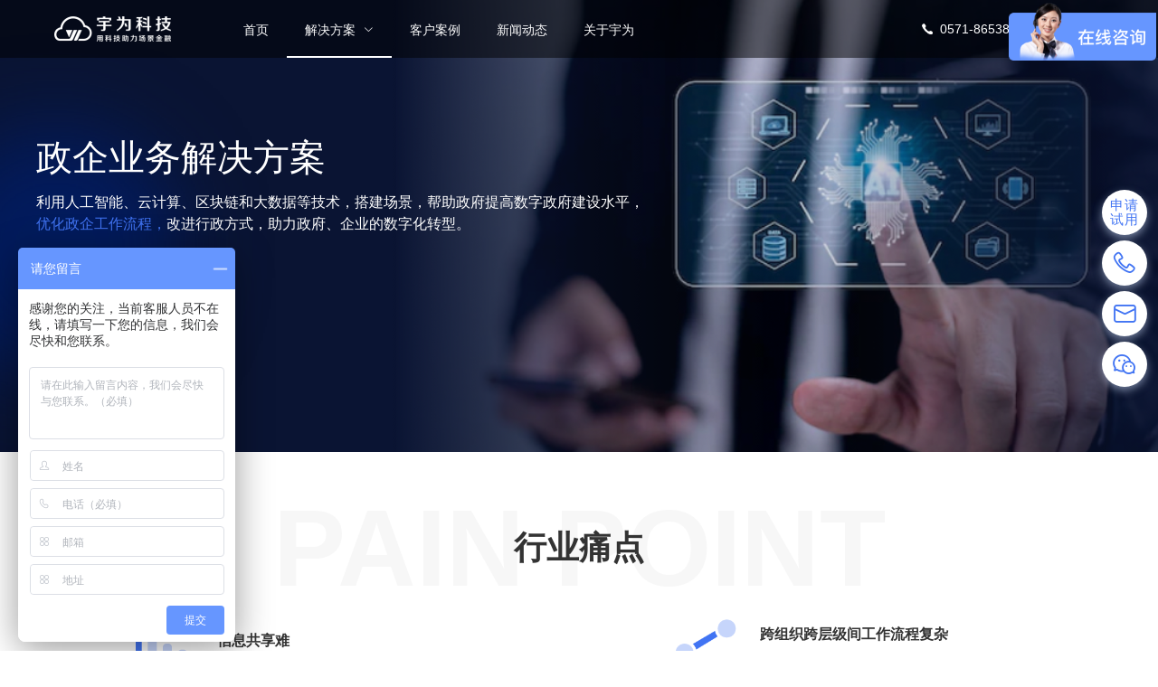

--- FILE ---
content_type: text/css; charset=UTF-8
request_url: https://www.yuuwei.com/icon/iconfont.css
body_size: 341
content:
@font-face {
  font-family: "iconfont"; /* Project id 3534375 */
  src: url('iconfont.woff2?t=1660706806032') format('woff2'),
       url('iconfont.woff?t=1660706806032') format('woff'),
       url('iconfont.ttf?t=1660706806032') format('truetype');
}

.iconfont {
  font-family: "iconfont" !important;
  font-size: 16px;
  font-style: normal;
  -webkit-font-smoothing: antialiased;
  -moz-osx-font-smoothing: grayscale;
}

.icon-check:before {
  content: "\e729";
}

.icon-arrow-right:before {
  content: "\e602";
}

.icon-close:before {
  content: "\e646";
}

.icon-menu:before {
  content: "\e6c0";
}

.icon-31dianhua:before {
  content: "\e600";
}

.icon-youxiang:before {
  content: "\e65e";
}

.icon-zhiding:before {
  content: "\e704";
}

.icon-weixin:before {
  content: "\e8bb";
}



--- FILE ---
content_type: application/javascript; charset=UTF-8
request_url: https://www.yuuwei.com/_nuxt/4f9e755.js
body_size: 2585
content:
(window.webpackJsonp=window.webpackJsonp||[]).push([[9],{464:function(e,o,t){var content=t(474);content.__esModule&&(content=content.default),"string"==typeof content&&(content=[[e.i,content,""]]),content.locals&&(e.exports=content.locals);(0,t(22).default)("0983aa5f",content,!0,{sourceMap:!1})},472:function(e,o,t){var c=t(2),r=t(280).values;c({target:"Object",stat:!0},{values:function(e){return r(e)}})},473:function(e,o,t){"use strict";t(464)},474:function(e,o,t){var c=t(21)(!1);c.push([e.i,".hong-form[data-v-fb6dffdc],.hong-form .tips[data-v-fb6dffdc]{text-align:center}.hong-form .tips[data-v-fb6dffdc]{margin-bottom:40px}.hong-form .tips span[data-v-fb6dffdc]{padding:2px 4px;color:#666;background:#eee}.hong-form .form-item[data-v-fb6dffdc]{position:relative;margin-bottom:24px}.hong-form .form-item .inner-label[data-v-fb6dffdc]{padding-right:12px;width:120px;height:40px;line-height:40px;text-align:right}.hong-form .form-item .inner-input[data-v-fb6dffdc]{-webkit-appearance:none;background-color:#fff;background-image:none;border-radius:4px;border:1px solid #dcdfe6;box-sizing:border-box;color:#606266;display:inline-block;font-size:inherit;height:40px;line-height:40px;outline:none;padding:0 15px;transition:border-color .2s cubic-bezier(.645,.045,.355,1);width:100%}.hong-form .form-item .inner-input[data-v-fb6dffdc]:focus{outline:none;border-color:#3e7ff7}.hong-form .form-item .checkbox-box[data-v-fb6dffdc]{width:100%}.hong-form .form-item .checkbox-box .checkbox-item[data-v-fb6dffdc]{margin-bottom:20px}.hong-form .form-item .checkbox-box .checkbox-item[data-v-fb6dffdc]:last-child{margin-bottom:0}.hong-form .form-item .checkbox-box .checkbox-item .check[data-v-fb6dffdc]{width:30px;height:30px;line-height:30px;text-align:center;border:1px solid #dcdfe6;border-radius:4px;transition:border-color .2s cubic-bezier(.645,.045,.355,1);cursor:pointer}.hong-form .form-item .checkbox-box .checkbox-item .check[data-v-fb6dffdc]:hover{border-color:#3e7ff7}.hong-form .form-item .checkbox-box .checkbox-item .check .iconfont[data-v-fb6dffdc]{font-size:18px;color:#3e7ff7}.hong-form .form-item .checkbox-box .checkbox-item .label-box[data-v-fb6dffdc]{width:100%;flex:1}.hong-form .form-item .checkbox-box .checkbox-item .label-box .check-label[data-v-fb6dffdc]{text-align:left;margin-left:12px}.hong-form .form-item .checkbox-box .checkbox-item .label-box .check-other[data-v-fb6dffdc]{width:auto}.hong-form .form-item .checkbox-box .checkbox-item .label-box .check-input[data-v-fb6dffdc]{flex:1;border:0;border-bottom:1px solid #dcdfe6;border-radius:0}.hong-form .form-item .checkbox-box .checkbox-item .label-box .check-input[data-v-fb6dffdc]:focus{outline:none;border-color:#3e7ff7}.hong-form .form-item .checkbox-box .checkbox-item.checked .check[data-v-fb6dffdc]{border:1px solid #3e7ff7}.hong-form .form-item .error-tip[data-v-fb6dffdc]{position:absolute;bottom:-16px;left:120px;font-size:12px;color:#e50213}.hong-form.is-mobile[data-v-fb6dffdc]{text-align:center}.hong-form.is-mobile .tips[data-v-fb6dffdc]{margin-bottom:.8rem;text-align:center}.hong-form.is-mobile .tips span[data-v-fb6dffdc]{font-size:.28rem;padding:.02rem .04rem;color:#666;background:#eee}.hong-form.is-mobile .form-item[data-v-fb6dffdc]{position:relative;margin-bottom:.48rem}.hong-form.is-mobile .form-item .inner-label[data-v-fb6dffdc]{padding-right:.24rem;width:1.6rem;height:.8rem;line-height:.8rem;text-align:right;font-size:.28rem}.hong-form.is-mobile .form-item .inner-input[data-v-fb6dffdc]{-webkit-appearance:none;background-color:#fff;background-image:none;border-radius:.08rem;border:1px solid #dcdfe6;box-sizing:border-box;color:#606266;display:inline-block;font-size:inherit;height:.8rem;line-height:.8rem;outline:none;padding:0 .3rem;transition:border-color .2s cubic-bezier(.645,.045,.355,1);width:100%;flex:1}.hong-form.is-mobile .form-item .inner-input[data-v-fb6dffdc]:focus{outline:none;border-color:#3e7ff7}.hong-form.is-mobile .form-item .checkbox-box[data-v-fb6dffdc]{width:100%;flex:1}.hong-form.is-mobile .form-item .checkbox-box .checkbox-item[data-v-fb6dffdc]{margin-bottom:.4rem}.hong-form.is-mobile .form-item .checkbox-box .checkbox-item[data-v-fb6dffdc]:last-child{margin-bottom:0}.hong-form.is-mobile .form-item .checkbox-box .checkbox-item .check[data-v-fb6dffdc]{width:.6rem;height:.6rem;line-height:.6rem;text-align:center;border:1px solid #dcdfe6;border-radius:.08rem;transition:border-color .2s cubic-bezier(.645,.045,.355,1);cursor:pointer}.hong-form.is-mobile .form-item .checkbox-box .checkbox-item .check[data-v-fb6dffdc]:hover{border-color:#3e7ff7}.hong-form.is-mobile .form-item .checkbox-box .checkbox-item .check .iconfont[data-v-fb6dffdc]{font-size:.36rem;color:#3e7ff7}.hong-form.is-mobile .form-item .checkbox-box .checkbox-item .label-box[data-v-fb6dffdc]{width:100%;flex:1}.hong-form.is-mobile .form-item .checkbox-box .checkbox-item .label-box .check-label[data-v-fb6dffdc]{text-align:left;margin-left:.24rem}.hong-form.is-mobile .form-item .checkbox-box .checkbox-item .label-box .check-other[data-v-fb6dffdc]{width:auto}.hong-form.is-mobile .form-item .checkbox-box .checkbox-item .label-box .check-input[data-v-fb6dffdc]{flex:1;border:0;border-bottom:1px solid #dcdfe6;border-radius:0}.hong-form.is-mobile .form-item .checkbox-box .checkbox-item .label-box .check-input[data-v-fb6dffdc]:focus{outline:none;border-color:#3e7ff7}.hong-form.is-mobile .form-item .checkbox-box .checkbox-item.checked .check[data-v-fb6dffdc]{border:1px solid #3e7ff7}.hong-form.is-mobile .form-item .error-tip[data-v-fb6dffdc]{position:absolute;bottom:-.32rem;left:2rem;font-size:.24rem;color:#e50213}",""]),e.exports=c},539:function(e,o,t){"use strict";t.r(o);t(34),t(35),t(16),t(41),t(29),t(51),t(60),t(472);var c={name:"hong-form",data:function(){return{isSubmit:!1,loading:!1,form:{},checkboxs:[{label:"金融监管",value:"JRJG",val:"",checked:!1},{label:"资产业务",value:"ZCYW",val:"",checked:!1},{label:"收单业务",value:"SDYW",val:"",checked:!1},{label:"政务业务",value:"ZWYW",val:"",checked:!1},{label:"其他",value:"QT",val:"",checked:!1}],options:[{label:"姓名",name:"name"},{label:"联系方式",name:"phone"},{label:"公司名称",name:"company"},{label:"需求方案",name:"demands",type:"checkbox"}]}},computed:{isMobile:function(){return this.$route.path.includes("yuuwei_m")},valid:function(){var e=this,o={};return this.options.forEach((function(option){var t=e.form[option.name];if("checkbox"===option.type){var c=e.checkboxs.filter((function(e){return e.checked}));c.length?c.filter((function(e){return"QT"===e.value&&e.checked&&!e.val})).length&&(o[option.name]="请输入 其他需求方案！"):o[option.name]="请选择一个或多个需求方案！"}else o[option.name]=t?"":"".concat(option.label," 不能为空！")})),o}},watch:{checkboxs:{handler:function(e){var o=e.filter((function(e){return e.checked&&e.val})).map((function(e){return e.val}));this.$set(this.form,"demands",o)},deep:!0}},methods:{handleCheck:function(e){this.$set(e,"checked",!e.checked),"QT"!==e.value&&this.$set(e,"val",e.label)},handleSubmit:function(){var e=this;this.isSubmit=!0,Object.values(this.valid).filter((function(e){return!!e})).length||(this.loading=!0,this.$axios({url:"/customer/intention/append",method:"PUT",data:this.form}).then((function(o){e.$emit("success")})).finally((function(){e.loading=!1})))}}},r=(t(473),t(9)),component=Object(r.a)(c,(function(){var e=this,o=e.$createElement,t=e._self._c||o;return t("div",{staticClass:"hong-form",class:{"is-mobile":e.isMobile}},[e._m(0),e._v(" "),e._l(e.options,(function(o){return t("div",{key:o.name,staticClass:"form-item flex"},[t("label",{staticClass:"inner-label",attrs:{for:"name"}},[e._v(e._s(o.label)+"：")]),e._v(" "),"checkbox"===o.type?[t("div",{staticClass:"checkbox-box"},e._l(e.checkboxs,(function(o){return t("div",{key:o.value,staticClass:"checkbox-item flex-align-center",class:{checked:o.checked}},[t("div",{staticClass:"check",on:{click:function(t){return e.handleCheck(o)}}},[t("i",{directives:[{name:"show",rawName:"v-show",value:o.checked,expression:"checkItem.checked"}],staticClass:"iconfont icon-check"})]),e._v(" "),t("div",{staticClass:"flex label-box"},[t("label",{staticClass:"inner-label check-label",class:{"check-other":"QT"===o.value}},[e._v(e._s(o.label))]),e._v(" "),"QT"===o.value?t("input",{directives:[{name:"model",rawName:"v-model",value:o.val,expression:"checkItem.val"}],staticClass:"inner-input check-input",attrs:{type:"text"},domProps:{value:o.val},on:{input:function(t){t.target.composing||e.$set(o,"val",t.target.value)}}}):e._e()])])})),0)]:[t("input",{directives:[{name:"model",rawName:"v-model",value:e.form[o.name],expression:"form[item.name]"}],staticClass:"inner-input",attrs:{type:"text"},domProps:{value:e.form[o.name]},on:{input:function(t){t.target.composing||e.$set(e.form,o.name,t.target.value)}}})],e._v(" "),e.isSubmit&&e.valid[o.name]?t("div",{staticClass:"error-tip"},[e._v(e._s(e.valid[o.name]))]):e._e()],2)})),e._v(" "),t("div",{staticClass:"btn-box"},[t("div",{directives:[{name:"loading",rawName:"v-loading",value:e.loading,expression:"loading"}],staticClass:"text-button large",on:{click:e.handleSubmit}},[e._v("提交")])])],2)}),[function(){var e=this,o=e.$createElement,t=e._self._c||o;return t("div",{staticClass:"tips"},[t("span",[e._v("请留下您的联系方式，我们会尽快安排专人联系您。")])])}],!1,null,"fb6dffdc",null);o.default=component.exports}}]);

--- FILE ---
content_type: application/javascript; charset=UTF-8
request_url: https://www.yuuwei.com/_nuxt/aad166f.js
body_size: 36477
content:
(window.webpackJsonp=window.webpackJsonp||[]).push([[0],{0:function(t,e,n){"use strict";n.d(e,"k",(function(){return y})),n.d(e,"m",(function(){return w})),n.d(e,"l",(function(){return _})),n.d(e,"e",(function(){return j})),n.d(e,"b",(function(){return k})),n.d(e,"s",(function(){return O})),n.d(e,"g",(function(){return C})),n.d(e,"h",(function(){return $})),n.d(e,"d",(function(){return T})),n.d(e,"r",(function(){return P})),n.d(e,"j",(function(){return E})),n.d(e,"t",(function(){return R})),n.d(e,"o",(function(){return z})),n.d(e,"q",(function(){return I})),n.d(e,"f",(function(){return N})),n.d(e,"c",(function(){return U})),n.d(e,"i",(function(){return M})),n.d(e,"p",(function(){return L})),n.d(e,"a",(function(){return G})),n.d(e,"v",(function(){return W})),n.d(e,"n",(function(){return Q})),n.d(e,"u",(function(){return X}));n(69),n(45),n(72),n(73),n(92),n(41),n(93);var o=n(33),r=n(13),c=n(32),l=n(26),f=(n(80),n(16),n(51),n(325),n(29),n(102),n(60),n(55),n(46),n(47),n(61),n(28),n(122),n(226),n(227),n(328),n(123),n(229),n(330),n(34),n(35),n(1)),m=n(38);function d(object,t){var e=Object.keys(object);if(Object.getOwnPropertySymbols){var n=Object.getOwnPropertySymbols(object);t&&(n=n.filter((function(t){return Object.getOwnPropertyDescriptor(object,t).enumerable}))),e.push.apply(e,n)}return e}function h(t){for(var i=1;i<arguments.length;i++){var source=null!=arguments[i]?arguments[i]:{};i%2?d(Object(source),!0).forEach((function(e){Object(c.a)(t,e,source[e])})):Object.getOwnPropertyDescriptors?Object.defineProperties(t,Object.getOwnPropertyDescriptors(source)):d(Object(source)).forEach((function(e){Object.defineProperty(t,e,Object.getOwnPropertyDescriptor(source,e))}))}return t}function v(t,e){var n="undefined"!=typeof Symbol&&t[Symbol.iterator]||t["@@iterator"];if(!n){if(Array.isArray(t)||(n=function(t,e){if(!t)return;if("string"==typeof t)return x(t,e);var n=Object.prototype.toString.call(t).slice(8,-1);"Object"===n&&t.constructor&&(n=t.constructor.name);if("Map"===n||"Set"===n)return Array.from(t);if("Arguments"===n||/^(?:Ui|I)nt(?:8|16|32)(?:Clamped)?Array$/.test(n))return x(t,e)}(t))||e&&t&&"number"==typeof t.length){n&&(t=n);var i=0,o=function(){};return{s:o,n:function(){return i>=t.length?{done:!0}:{done:!1,value:t[i++]}},e:function(t){throw t},f:o}}throw new TypeError("Invalid attempt to iterate non-iterable instance.\nIn order to be iterable, non-array objects must have a [Symbol.iterator]() method.")}var r,c=!0,l=!1;return{s:function(){n=n.call(t)},n:function(){var t=n.next();return c=t.done,t},e:function(t){l=!0,r=t},f:function(){try{c||null==n.return||n.return()}finally{if(l)throw r}}}}function x(t,e){(null==e||e>t.length)&&(e=t.length);for(var i=0,n=new Array(e);i<e;i++)n[i]=t[i];return n}function y(t){f.default.config.errorHandler&&f.default.config.errorHandler(t)}function w(t){return t.then((function(t){return t.default||t}))}function _(t){return t.$options&&"function"==typeof t.$options.fetch&&!t.$options.fetch.length}function j(t){var e,n=arguments.length>1&&void 0!==arguments[1]?arguments[1]:[],o=t.$children||[],r=v(o);try{for(r.s();!(e=r.n()).done;){var c=e.value;c.$fetch?n.push(c):c.$children&&j(c,n)}}catch(t){r.e(t)}finally{r.f()}return n}function k(t,e){if(e||!t.options.__hasNuxtData){var n=t.options._originDataFn||t.options.data||function(){return{}};t.options._originDataFn=n,t.options.data=function(){var data=n.call(this,this);return this.$ssrContext&&(e=this.$ssrContext.asyncData[t.cid]),h(h({},data),e)},t.options.__hasNuxtData=!0,t._Ctor&&t._Ctor.options&&(t._Ctor.options.data=t.options.data)}}function O(t){return t.options&&t._Ctor===t||(t.options?(t._Ctor=t,t.extendOptions=t.options):(t=f.default.extend(t))._Ctor=t,!t.options.name&&t.options.__file&&(t.options.name=t.options.__file)),t}function C(t){var e=arguments.length>1&&void 0!==arguments[1]&&arguments[1],n=arguments.length>2&&void 0!==arguments[2]?arguments[2]:"components";return Array.prototype.concat.apply([],t.matched.map((function(t,o){return Object.keys(t[n]).map((function(r){return e&&e.push(o),t[n][r]}))})))}function $(t){var e=arguments.length>1&&void 0!==arguments[1]&&arguments[1];return C(t,e,"instances")}function T(t,e){return Array.prototype.concat.apply([],t.matched.map((function(t,n){return Object.keys(t.components).reduce((function(o,r){return t.components[r]?o.push(e(t.components[r],t.instances[r],t,r,n)):delete t.components[r],o}),[])})))}function P(t,e){return Promise.all(T(t,function(){var t=Object(r.a)(regeneratorRuntime.mark((function t(n,o,r,c){var l,f;return regeneratorRuntime.wrap((function(t){for(;;)switch(t.prev=t.next){case 0:if("function"!=typeof n||n.options){t.next=11;break}return t.prev=1,t.next=4,n();case 4:n=t.sent,t.next=11;break;case 7:throw t.prev=7,t.t0=t.catch(1),t.t0&&"ChunkLoadError"===t.t0.name&&"undefined"!=typeof window&&window.sessionStorage&&(l=Date.now(),(!(f=parseInt(window.sessionStorage.getItem("nuxt-reload")))||f+6e4<l)&&(window.sessionStorage.setItem("nuxt-reload",l),window.location.reload(!0))),t.t0;case 11:return r.components[c]=n=O(n),t.abrupt("return","function"==typeof e?e(n,o,r,c):n);case 13:case"end":return t.stop()}}),t,null,[[1,7]])})));return function(e,n,o,r){return t.apply(this,arguments)}}()))}function E(t){return S.apply(this,arguments)}function S(){return(S=Object(r.a)(regeneratorRuntime.mark((function t(e){return regeneratorRuntime.wrap((function(t){for(;;)switch(t.prev=t.next){case 0:if(e){t.next=2;break}return t.abrupt("return");case 2:return t.next=4,P(e);case 4:return t.abrupt("return",h(h({},e),{},{meta:C(e).map((function(t,n){return h(h({},t.options.meta),(e.matched[n]||{}).meta)}))}));case 5:case"end":return t.stop()}}),t)})))).apply(this,arguments)}function R(t,e){return A.apply(this,arguments)}function A(){return(A=Object(r.a)(regeneratorRuntime.mark((function t(e,n){var r,c,f,d;return regeneratorRuntime.wrap((function(t){for(;;)switch(t.prev=t.next){case 0:return e.context||(e.context={isStatic:!1,isDev:!1,isHMR:!1,app:e,store:e.store,payload:n.payload,error:n.error,base:e.router.options.base,env:{}},n.req&&(e.context.req=n.req),n.res&&(e.context.res=n.res),n.ssrContext&&(e.context.ssrContext=n.ssrContext),e.context.redirect=function(t,path,n){if(t){e.context._redirected=!0;var r=Object(o.a)(path);if("number"==typeof t||"undefined"!==r&&"object"!==r||(n=path||{},path=t,r=Object(o.a)(path),t=302),"object"===r&&(path=e.router.resolve(path).route.fullPath),!/(^[.]{1,2}\/)|(^\/(?!\/))/.test(path))throw path=Object(m.d)(path,n),window.location.replace(path),new Error("ERR_REDIRECT");e.context.next({path:path,query:n,status:t})}},e.context.nuxtState=window.__NUXT__),t.next=3,Promise.all([E(n.route),E(n.from)]);case 3:r=t.sent,c=Object(l.a)(r,2),f=c[0],d=c[1],n.route&&(e.context.route=f),n.from&&(e.context.from=d),e.context.next=n.next,e.context._redirected=!1,e.context._errored=!1,e.context.isHMR=!1,e.context.params=e.context.route.params||{},e.context.query=e.context.route.query||{};case 15:case"end":return t.stop()}}),t)})))).apply(this,arguments)}function z(t,e){return!t.length||e._redirected||e._errored?Promise.resolve():I(t[0],e).then((function(){return z(t.slice(1),e)}))}function I(t,e){var n;return(n=2===t.length?new Promise((function(n){t(e,(function(t,data){t&&e.error(t),n(data=data||{})}))})):t(e))&&n instanceof Promise&&"function"==typeof n.then?n:Promise.resolve(n)}function N(base,t){if("hash"===t)return window.location.hash.replace(/^#\//,"");base=decodeURI(base).slice(0,-1);var path=decodeURI(window.location.pathname);base&&path.startsWith(base)&&(path=path.slice(base.length));var e=(path||"/")+window.location.search+window.location.hash;return Object(m.c)(e)}function U(t,e){return function(t,e){for(var n=new Array(t.length),i=0;i<t.length;i++)"object"===Object(o.a)(t[i])&&(n[i]=new RegExp("^(?:"+t[i].pattern+")$",V(e)));return function(e,o){for(var path="",data=e||{},r=(o||{}).pretty?F:encodeURIComponent,c=0;c<t.length;c++){var l=t[c];if("string"!=typeof l){var f=data[l.name||"pathMatch"],m=void 0;if(null==f){if(l.optional){l.partial&&(path+=l.prefix);continue}throw new TypeError('Expected "'+l.name+'" to be defined')}if(Array.isArray(f)){if(!l.repeat)throw new TypeError('Expected "'+l.name+'" to not repeat, but received `'+JSON.stringify(f)+"`");if(0===f.length){if(l.optional)continue;throw new TypeError('Expected "'+l.name+'" to not be empty')}for(var d=0;d<f.length;d++){if(m=r(f[d]),!n[c].test(m))throw new TypeError('Expected all "'+l.name+'" to match "'+l.pattern+'", but received `'+JSON.stringify(m)+"`");path+=(0===d?l.prefix:l.delimiter)+m}}else{if(m=l.asterisk?B(f):r(f),!n[c].test(m))throw new TypeError('Expected "'+l.name+'" to match "'+l.pattern+'", but received "'+m+'"');path+=l.prefix+m}}else path+=l}return path}}(function(t,e){var n,o=[],r=0,c=0,path="",l=e&&e.delimiter||"/";for(;null!=(n=D.exec(t));){var f=n[0],m=n[1],d=n.index;if(path+=t.slice(c,d),c=d+f.length,m)path+=m[1];else{var h=t[c],v=n[2],x=n[3],y=n[4],w=n[5],_=n[6],j=n[7];path&&(o.push(path),path="");var k=null!=v&&null!=h&&h!==v,O="+"===_||"*"===_,C="?"===_||"*"===_,$=n[2]||l,pattern=y||w;o.push({name:x||r++,prefix:v||"",delimiter:$,optional:C,repeat:O,partial:k,asterisk:Boolean(j),pattern:pattern?K(pattern):j?".*":"[^"+H($)+"]+?"})}}c<t.length&&(path+=t.substr(c));path&&o.push(path);return o}(t,e),e)}function M(t,e){var n={},o=h(h({},t),e);for(var r in o)String(t[r])!==String(e[r])&&(n[r]=!0);return n}function L(t){var e;if(t.message||"string"==typeof t)e=t.message||t;else try{e=JSON.stringify(t,null,2)}catch(n){e="[".concat(t.constructor.name,"]")}return h(h({},t),{},{message:e,statusCode:t.statusCode||t.status||t.response&&t.response.status||500})}window.onNuxtReadyCbs=[],window.onNuxtReady=function(t){window.onNuxtReadyCbs.push(t)};var D=new RegExp(["(\\\\.)","([\\/.])?(?:(?:\\:(\\w+)(?:\\(((?:\\\\.|[^\\\\()])+)\\))?|\\(((?:\\\\.|[^\\\\()])+)\\))([+*?])?|(\\*))"].join("|"),"g");function F(t,e){var n=e?/[?#]/g:/[/?#]/g;return encodeURI(t).replace(n,(function(t){return"%"+t.charCodeAt(0).toString(16).toUpperCase()}))}function B(t){return F(t,!0)}function H(t){return t.replace(/([.+*?=^!:${}()[\]|/\\])/g,"\\$1")}function K(t){return t.replace(/([=!:$/()])/g,"\\$1")}function V(t){return t&&t.sensitive?"":"i"}function G(t,e,n){t.$options[e]||(t.$options[e]=[]),t.$options[e].includes(n)||t.$options[e].push(n)}var W=m.b,Q=(m.e,m.a);function X(t){try{window.history.scrollRestoration=t}catch(t){}}},137:function(t,e,n){"use strict";n(101),n(16),n(41),n(34),n(35),n(60),n(51),n(61),n(29),n(69),n(46),n(28),n(45),n(72),n(73),n(47);var o=n(1);function r(t,e){var n="undefined"!=typeof Symbol&&t[Symbol.iterator]||t["@@iterator"];if(!n){if(Array.isArray(t)||(n=function(t,e){if(!t)return;if("string"==typeof t)return c(t,e);var n=Object.prototype.toString.call(t).slice(8,-1);"Object"===n&&t.constructor&&(n=t.constructor.name);if("Map"===n||"Set"===n)return Array.from(t);if("Arguments"===n||/^(?:Ui|I)nt(?:8|16|32)(?:Clamped)?Array$/.test(n))return c(t,e)}(t))||e&&t&&"number"==typeof t.length){n&&(t=n);var i=0,o=function(){};return{s:o,n:function(){return i>=t.length?{done:!0}:{done:!1,value:t[i++]}},e:function(t){throw t},f:o}}throw new TypeError("Invalid attempt to iterate non-iterable instance.\nIn order to be iterable, non-array objects must have a [Symbol.iterator]() method.")}var r,l=!0,f=!1;return{s:function(){n=n.call(t)},n:function(){var t=n.next();return l=t.done,t},e:function(t){f=!0,r=t},f:function(){try{l||null==n.return||n.return()}finally{if(f)throw r}}}}function c(t,e){(null==e||e>t.length)&&(e=t.length);for(var i=0,n=new Array(e);i<e;i++)n[i]=t[i];return n}var l=window.requestIdleCallback||function(t){var e=Date.now();return setTimeout((function(){t({didTimeout:!1,timeRemaining:function(){return Math.max(0,50-(Date.now()-e))}})}),1)},f=window.cancelIdleCallback||function(t){clearTimeout(t)},m=window.IntersectionObserver&&new window.IntersectionObserver((function(t){t.forEach((function(t){var e=t.intersectionRatio,link=t.target;e<=0||!link.__prefetch||link.__prefetch()}))}));e.a={name:"NuxtLink",extends:o.default.component("RouterLink"),props:{prefetch:{type:Boolean,default:!0},noPrefetch:{type:Boolean,default:!1}},mounted:function(){this.prefetch&&!this.noPrefetch&&(this.handleId=l(this.observe,{timeout:2e3}))},beforeDestroy:function(){f(this.handleId),this.__observed&&(m.unobserve(this.$el),delete this.$el.__prefetch)},methods:{observe:function(){m&&this.shouldPrefetch()&&(this.$el.__prefetch=this.prefetchLink.bind(this),m.observe(this.$el),this.__observed=!0)},shouldPrefetch:function(){return this.getPrefetchComponents().length>0},canPrefetch:function(){var t=navigator.connection;return!(this.$nuxt.isOffline||t&&((t.effectiveType||"").includes("2g")||t.saveData))},getPrefetchComponents:function(){return this.$router.resolve(this.to,this.$route,this.append).resolved.matched.map((function(t){return t.components.default})).filter((function(t){return"function"==typeof t&&!t.options&&!t.__prefetched}))},prefetchLink:function(){if(this.canPrefetch()){m.unobserve(this.$el);var t,e=r(this.getPrefetchComponents());try{for(e.s();!(t=e.n()).done;){var n=t.value,o=n();o instanceof Promise&&o.catch((function(){})),n.__prefetched=!0}}catch(t){e.e(t)}finally{e.f()}}}}}},139:function(t,e,n){"use strict";n.r(e);var o=n(49),r={name:"mobile-header",data:function(){return{menu:o.c,menuShow:!1,active:""}},created:function(){},methods:{go:function(t){this.menuShow=!1,this.$router.push(t)},collapse:function(t){this.active===t&&(t=""),this.active=t}}},c=(n(361),n(9)),component=Object(c.a)(r,(function(){var t=this,e=t.$createElement,n=t._self._c||e;return n("div",{staticClass:"mobile-header"},[n("div",{staticClass:"container flex-align-center flex-justify-between"},[n("nuxt-link",{staticStyle:{display:"inherit"},attrs:{to:"/yuuwei_m/"}},[n("img",{attrs:{src:"/mobile/imgs/logo.png"}})]),t._v(" "),n("i",{staticClass:"iconfont",class:t.menuShow?"icon-close":"icon-menu",on:{click:function(e){t.menuShow=!t.menuShow}}})],1),t._v(" "),n("transition",{attrs:{name:"fade"}},[n("div",{directives:[{name:"show",rawName:"v-show",value:t.menuShow,expression:"menuShow"}],staticClass:"menu-container",on:{touchmove:function(t){return t.preventDefault(),t.stopPropagation(),function(){}.apply(null,arguments)}}},[t._l(t.menu,(function(e){return[e.collapse.length?n("div",{key:e.key,staticClass:"menu-collapse",class:{"is-active":t.active===e.key}},[n("div",{staticClass:"menu-collapse__header flex-align-center",on:{click:function(n){return t.collapse(e.key)}}},[n("span",[t._v(t._s(e.label))]),t._v(" "),n("i",{staticClass:"iconfont icon-arrow-right"})]),t._v(" "),n("div",{staticClass:"menu-collapse__content",style:{height:t.active===e.key?.88*e.collapse.length+"rem":""}},[n("div",{staticClass:"collapse-wrap"},t._l(e.collapse,(function(e,o){return n("div",{key:o,staticClass:"collapse-wrap__item flex-align-center",class:{active:t.$route.path===e.to},on:{click:function(n){return t.go(e.to)}}},[t._v(t._s(e.label))])})),0)])]):n("div",{key:e.key,staticClass:"menu-item flex-align-center",class:{active:t.$route.path===e.to},on:{click:function(n){return t.go(e.to)}}},[n("span",[t._v(t._s(e.label))])])]}))],2)])],1)}),[],!1,null,"358e3724",null);e.default=component.exports},184:function(t,e,n){"use strict";function o(){return[{column:[{label:"公司地址",size:"middle"},{label:"浙江省杭州市滨江区交投科创中心裙楼3层",size:"mini"},{label:"贵州省贵阳市观山湖区长岭北路55号金融城10号楼14层",size:"mini"},{label:"售后与支持",size:"middle"},{label:"售后服务",link:"/saleService",size:"mini"}]},{column:[{label:"联系我们",size:"middle"},{label:"服务热线：0571-86538653",size:"mini"},{label:"商户合作：xulichao@yuuwei.com",size:"mini"},{label:"供应商合作：zhangyefeng@yuuwei.com",size:"mini"},{label:"举报投诉：wengquan@yuuwei.com",size:"mini"},{label:"安全问题反馈：wangjing@yuuwei.com",size:"mini"},{label:"招聘咨询：xiaoqin@yuuwei.com",size:"mini"}]},{column:[{label:"相关链接",size:"middle"},{label:"贵州君为科技有限公司",size:"mini"},{label:"杭州明为科技有限公司",size:"mini"},{label:"扫码了解更多",img:n(282)}]}]}n.d(e,"b",(function(){return o}))},185:function(t,e,n){"use strict";var o={};o.mobile=n(324),o.mobile=o.mobile.default||o.mobile,e.a=o},230:function(t,e,n){var content=n(343);content.__esModule&&(content=content.default),"string"==typeof content&&(content=[[t.i,content,""]]),content.locals&&(t.exports=content.locals);(0,n(22).default)("6ac3c623",content,!0,{sourceMap:!1})},231:function(t,e,n){var content=n(345);content.__esModule&&(content=content.default),"string"==typeof content&&(content=[[t.i,content,""]]),content.locals&&(t.exports=content.locals);(0,n(22).default)("7e56e4e3",content,!0,{sourceMap:!1})},232:function(t,e,n){var content=n(356);content.__esModule&&(content=content.default),"string"==typeof content&&(content=[[t.i,content,""]]),content.locals&&(t.exports=content.locals);(0,n(22).default)("77b3cb1c",content,!0,{sourceMap:!1})},233:function(t,e,n){var content=n(358);content.__esModule&&(content=content.default),"string"==typeof content&&(content=[[t.i,content,""]]),content.locals&&(t.exports=content.locals);(0,n(22).default)("03dc0a6a",content,!0,{sourceMap:!1})},235:function(t,e,n){var content=n(360);content.__esModule&&(content=content.default),"string"==typeof content&&(content=[[t.i,content,""]]),content.locals&&(t.exports=content.locals);(0,n(22).default)("75547766",content,!0,{sourceMap:!1})},236:function(t,e,n){var content=n(362);content.__esModule&&(content=content.default),"string"==typeof content&&(content=[[t.i,content,""]]),content.locals&&(t.exports=content.locals);(0,n(22).default)("d8f5ee88",content,!0,{sourceMap:!1})},237:function(t,e,n){var content=n(364);content.__esModule&&(content=content.default),"string"==typeof content&&(content=[[t.i,content,""]]),content.locals&&(t.exports=content.locals);(0,n(22).default)("6b26dee9",content,!0,{sourceMap:!1})},238:function(t,e,n){var content=n(366);content.__esModule&&(content=content.default),"string"==typeof content&&(content=[[t.i,content,""]]),content.locals&&(t.exports=content.locals);(0,n(22).default)("73d05f90",content,!0,{sourceMap:!1})},239:function(t,e,n){var content=n(370);content.__esModule&&(content=content.default),"string"==typeof content&&(content=[[t.i,content,""]]),content.locals&&(t.exports=content.locals);(0,n(22).default)("57042b39",content,!0,{sourceMap:!1})},276:function(t,e,n){"use strict";var o=n(13),r=(n(80),n(16),n(101),n(1)),c=n(0),l=window.__NUXT__;function f(){if(!this._hydrated)return this.$fetch()}function m(){if((t=this).$vnode&&t.$vnode.elm&&t.$vnode.elm.dataset&&t.$vnode.elm.dataset.fetchKey){var t;this._hydrated=!0,this._fetchKey=this.$vnode.elm.dataset.fetchKey;var data=l.fetch[this._fetchKey];if(data&&data._error)this.$fetchState.error=data._error;else for(var e in data)r.default.set(this.$data,e,data[e])}}function d(){var t=this;return this._fetchPromise||(this._fetchPromise=h.call(this).then((function(){delete t._fetchPromise}))),this._fetchPromise}function h(){return v.apply(this,arguments)}function v(){return(v=Object(o.a)(regeneratorRuntime.mark((function t(){var e,n,o,r=this;return regeneratorRuntime.wrap((function(t){for(;;)switch(t.prev=t.next){case 0:return this.$nuxt.nbFetching++,this.$fetchState.pending=!0,this.$fetchState.error=null,this._hydrated=!1,e=null,n=Date.now(),t.prev=6,t.next=9,this.$options.fetch.call(this);case 9:t.next=15;break;case 11:t.prev=11,t.t0=t.catch(6),e=Object(c.p)(t.t0);case 15:if(!((o=this._fetchDelay-(Date.now()-n))>0)){t.next=19;break}return t.next=19,new Promise((function(t){return setTimeout(t,o)}));case 19:this.$fetchState.error=e,this.$fetchState.pending=!1,this.$fetchState.timestamp=Date.now(),this.$nextTick((function(){return r.$nuxt.nbFetching--}));case 23:case"end":return t.stop()}}),t,this,[[6,11]])})))).apply(this,arguments)}e.a={beforeCreate:function(){Object(c.l)(this)&&(this._fetchDelay="number"==typeof this.$options.fetchDelay?this.$options.fetchDelay:200,r.default.util.defineReactive(this,"$fetchState",{pending:!1,error:null,timestamp:Date.now()}),this.$fetch=d.bind(this),Object(c.a)(this,"created",m),Object(c.a)(this,"beforeMount",f))}}},282:function(t,e,n){t.exports=n.p+"img/qrcode.407d299.jpg"},283:function(t,e,n){n(284),t.exports=n(285)},285:function(t,e,n){"use strict";n.r(e),function(t){n(61),n(69),n(45),n(72),n(73);var e=n(33),o=n(13),r=(n(148),n(303),n(317),n(319),n(80),n(29),n(16),n(41),n(51),n(55),n(34),n(35),n(102),n(60),n(28),n(46),n(47),n(101),n(1)),c=n(267),l=n(185),f=n(0),m=n(39),d=n(276),h=n(137);function v(t,e){var n="undefined"!=typeof Symbol&&t[Symbol.iterator]||t["@@iterator"];if(!n){if(Array.isArray(t)||(n=function(t,e){if(!t)return;if("string"==typeof t)return x(t,e);var n=Object.prototype.toString.call(t).slice(8,-1);"Object"===n&&t.constructor&&(n=t.constructor.name);if("Map"===n||"Set"===n)return Array.from(t);if("Arguments"===n||/^(?:Ui|I)nt(?:8|16|32)(?:Clamped)?Array$/.test(n))return x(t,e)}(t))||e&&t&&"number"==typeof t.length){n&&(t=n);var i=0,o=function(){};return{s:o,n:function(){return i>=t.length?{done:!0}:{done:!1,value:t[i++]}},e:function(t){throw t},f:o}}throw new TypeError("Invalid attempt to iterate non-iterable instance.\nIn order to be iterable, non-array objects must have a [Symbol.iterator]() method.")}var r,c=!0,l=!1;return{s:function(){n=n.call(t)},n:function(){var t=n.next();return c=t.done,t},e:function(t){l=!0,r=t},f:function(){try{c||null==n.return||n.return()}finally{if(l)throw r}}}}function x(t,e){(null==e||e>t.length)&&(e=t.length);for(var i=0,n=new Array(e);i<e;i++)n[i]=t[i];return n}r.default.__nuxt__fetch__mixin__||(r.default.mixin(d.a),r.default.__nuxt__fetch__mixin__=!0),r.default.component(h.a.name,h.a),r.default.component("NLink",h.a),t.fetch||(t.fetch=c.a);var y,w,_=[],j=window.__NUXT__||{},k=j.config||{};k._app&&(n.p=Object(f.v)(k._app.cdnURL,k._app.assetsPath)),Object.assign(r.default.config,{silent:!0,performance:!1});var O=r.default.config.errorHandler||console.error;function C(t,e,n){for(var o=function(component){var t=function(component,t){if(!component||!component.options||!component.options[t])return{};var option=component.options[t];if("function"==typeof option){for(var e=arguments.length,n=new Array(e>2?e-2:0),o=2;o<e;o++)n[o-2]=arguments[o];return option.apply(void 0,n)}return option}(component,"transition",e,n)||{};return"string"==typeof t?{name:t}:t},r=n?Object(f.g)(n):[],c=Math.max(t.length,r.length),l=[],m=function(i){var e=Object.assign({},o(t[i])),n=Object.assign({},o(r[i]));Object.keys(e).filter((function(t){return void 0!==e[t]&&!t.toLowerCase().includes("leave")})).forEach((function(t){n[t]=e[t]})),l.push(n)},i=0;i<c;i++)m(i);return l}function $(t,e,n){return T.apply(this,arguments)}function T(){return(T=Object(o.a)(regeneratorRuntime.mark((function t(e,n,o){var r,c,l,m,d=this;return regeneratorRuntime.wrap((function(t){for(;;)switch(t.prev=t.next){case 0:if(this._routeChanged=Boolean(y.nuxt.err)||n.name!==e.name,this._paramChanged=!this._routeChanged&&n.path!==e.path,this._queryChanged=!this._paramChanged&&n.fullPath!==e.fullPath,this._diffQuery=this._queryChanged?Object(f.i)(e.query,n.query):[],(this._routeChanged||this._paramChanged)&&this.$loading.start&&!this.$loading.manual&&this.$loading.start(),t.prev=5,!this._queryChanged){t.next=12;break}return t.next=9,Object(f.r)(e,(function(t,e){return{Component:t,instance:e}}));case 9:r=t.sent,r.some((function(t){var o=t.Component,r=t.instance,c=o.options.watchQuery;return!0===c||(Array.isArray(c)?c.some((function(t){return d._diffQuery[t]})):"function"==typeof c&&c.apply(r,[e.query,n.query]))}))&&this.$loading.start&&!this.$loading.manual&&this.$loading.start();case 12:o(),t.next=26;break;case 15:if(t.prev=15,t.t0=t.catch(5),c=t.t0||{},l=c.statusCode||c.status||c.response&&c.response.status||500,m=c.message||"",!/^Loading( CSS)? chunk (\d)+ failed\./.test(m)){t.next=23;break}return window.location.reload(!0),t.abrupt("return");case 23:this.error({statusCode:l,message:m}),this.$nuxt.$emit("routeChanged",e,n,c),o();case 26:case"end":return t.stop()}}),t,this,[[5,15]])})))).apply(this,arguments)}function P(t,e){return j.serverRendered&&e&&Object(f.b)(t,e),t._Ctor=t,t}function E(t){return Object(f.d)(t,function(){var t=Object(o.a)(regeneratorRuntime.mark((function t(e,n,o,r,c){var l;return regeneratorRuntime.wrap((function(t){for(;;)switch(t.prev=t.next){case 0:if("function"!=typeof e||e.options){t.next=4;break}return t.next=3,e();case 3:e=t.sent;case 4:return l=P(Object(f.s)(e),j.data?j.data[c]:null),o.components[r]=l,t.abrupt("return",l);case 7:case"end":return t.stop()}}),t)})));return function(e,n,o,r,c){return t.apply(this,arguments)}}())}function S(t,e,n){var o=this,r=["mobile"],c=!1;if(void 0!==n&&(r=[],(n=Object(f.s)(n)).options.middleware&&(r=r.concat(n.options.middleware)),t.forEach((function(t){t.options.middleware&&(r=r.concat(t.options.middleware))}))),r=r.map((function(t){return"function"==typeof t?t:("function"!=typeof l.a[t]&&(c=!0,o.error({statusCode:500,message:"Unknown middleware "+t})),l.a[t])})),!c)return Object(f.o)(r,e)}function R(t,e,n){return A.apply(this,arguments)}function A(){return A=Object(o.a)(regeneratorRuntime.mark((function t(e,n,r){var c,l,d,h,x,w,j,k,O,$,T,P,E,R,A,z=this;return regeneratorRuntime.wrap((function(t){for(;;)switch(t.prev=t.next){case 0:if(!1!==this._routeChanged||!1!==this._paramChanged||!1!==this._queryChanged){t.next=2;break}return t.abrupt("return",r());case 2:return!1,e===n?(_=[],!0):(c=[],_=Object(f.g)(n,c).map((function(t,i){return Object(f.c)(n.matched[c[i]].path)(n.params)}))),l=!1,d=function(path){n.path===path.path&&z.$loading.finish&&z.$loading.finish(),n.path!==path.path&&z.$loading.pause&&z.$loading.pause(),l||(l=!0,r(path))},t.next=8,Object(f.t)(y,{route:e,from:n,next:d.bind(this)});case 8:if(this._dateLastError=y.nuxt.dateErr,this._hadError=Boolean(y.nuxt.err),h=[],(x=Object(f.g)(e,h)).length){t.next=27;break}return t.next=15,S.call(this,x,y.context);case 15:if(!l){t.next=17;break}return t.abrupt("return");case 17:return w=(m.a.options||m.a).layout,t.next=20,this.loadLayout("function"==typeof w?w.call(m.a,y.context):w);case 20:return j=t.sent,t.next=23,S.call(this,x,y.context,j);case 23:if(!l){t.next=25;break}return t.abrupt("return");case 25:return y.context.error({statusCode:404,message:"This page could not be found"}),t.abrupt("return",r());case 27:return x.forEach((function(t){t._Ctor&&t._Ctor.options&&(t.options.asyncData=t._Ctor.options.asyncData,t.options.fetch=t._Ctor.options.fetch)})),this.setTransitions(C(x,e,n)),t.prev=29,t.next=32,S.call(this,x,y.context);case 32:if(!l){t.next=34;break}return t.abrupt("return");case 34:if(!y.context._errored){t.next=36;break}return t.abrupt("return",r());case 36:return"function"==typeof(k=x[0].options.layout)&&(k=k(y.context)),t.next=40,this.loadLayout(k);case 40:return k=t.sent,t.next=43,S.call(this,x,y.context,k);case 43:if(!l){t.next=45;break}return t.abrupt("return");case 45:if(!y.context._errored){t.next=47;break}return t.abrupt("return",r());case 47:O=!0,t.prev=48,$=v(x),t.prev=50,$.s();case 52:if((T=$.n()).done){t.next=63;break}if("function"==typeof(P=T.value).options.validate){t.next=56;break}return t.abrupt("continue",61);case 56:return t.next=58,P.options.validate(y.context);case 58:if(O=t.sent){t.next=61;break}return t.abrupt("break",63);case 61:t.next=52;break;case 63:t.next=68;break;case 65:t.prev=65,t.t0=t.catch(50),$.e(t.t0);case 68:return t.prev=68,$.f(),t.finish(68);case 71:t.next=77;break;case 73:return t.prev=73,t.t1=t.catch(48),this.error({statusCode:t.t1.statusCode||"500",message:t.t1.message}),t.abrupt("return",r());case 77:if(O){t.next=80;break}return this.error({statusCode:404,message:"This page could not be found"}),t.abrupt("return",r());case 80:return t.next=82,Promise.all(x.map(function(){var t=Object(o.a)(regeneratorRuntime.mark((function t(o,i){var r,c,l,m,d,v,x,w,p;return regeneratorRuntime.wrap((function(t){for(;;)switch(t.prev=t.next){case 0:if(o._path=Object(f.c)(e.matched[h[i]].path)(e.params),o._dataRefresh=!1,r=o._path!==_[i],z._routeChanged&&r?o._dataRefresh=!0:z._paramChanged&&r?(c=o.options.watchParam,o._dataRefresh=!1!==c):z._queryChanged&&(!0===(l=o.options.watchQuery)?o._dataRefresh=!0:Array.isArray(l)?o._dataRefresh=l.some((function(t){return z._diffQuery[t]})):"function"==typeof l&&(E||(E=Object(f.h)(e)),o._dataRefresh=l.apply(E[i],[e.query,n.query]))),z._hadError||!z._isMounted||o._dataRefresh){t.next=6;break}return t.abrupt("return");case 6:return m=[],d=o.options.asyncData&&"function"==typeof o.options.asyncData,v=Boolean(o.options.fetch)&&o.options.fetch.length,x=d&&v?30:45,d&&((w=Object(f.q)(o.options.asyncData,y.context)).then((function(t){Object(f.b)(o,t),z.$loading.increase&&z.$loading.increase(x)})),m.push(w)),z.$loading.manual=!1===o.options.loading,v&&((p=o.options.fetch(y.context))&&(p instanceof Promise||"function"==typeof p.then)||(p=Promise.resolve(p)),p.then((function(t){z.$loading.increase&&z.$loading.increase(x)})),m.push(p)),t.abrupt("return",Promise.all(m));case 14:case"end":return t.stop()}}),t)})));return function(e,n){return t.apply(this,arguments)}}()));case 82:l||(this.$loading.finish&&!this.$loading.manual&&this.$loading.finish(),r()),t.next=99;break;case 85:if(t.prev=85,t.t2=t.catch(29),"ERR_REDIRECT"!==(R=t.t2||{}).message){t.next=90;break}return t.abrupt("return",this.$nuxt.$emit("routeChanged",e,n,R));case 90:return _=[],Object(f.k)(R),"function"==typeof(A=(m.a.options||m.a).layout)&&(A=A(y.context)),t.next=96,this.loadLayout(A);case 96:this.error(R),this.$nuxt.$emit("routeChanged",e,n,R),r();case 99:case"end":return t.stop()}}),t,this,[[29,85],[48,73],[50,65,68,71]])}))),A.apply(this,arguments)}function z(t,n){Object(f.d)(t,(function(t,n,o,c){return"object"!==Object(e.a)(t)||t.options||((t=r.default.extend(t))._Ctor=t,o.components[c]=t),t}))}function I(t){var e=Boolean(this.$options.nuxt.err);this._hadError&&this._dateLastError===this.$options.nuxt.dateErr&&(e=!1);var n=e?(m.a.options||m.a).layout:t.matched[0].components.default.options.layout;"function"==typeof n&&(n=n(y.context)),this.setLayout(n)}function N(t){t._hadError&&t._dateLastError===t.$options.nuxt.dateErr&&t.error()}function U(t,e){var n=this;if(!1!==this._routeChanged||!1!==this._paramChanged||!1!==this._queryChanged){var o=Object(f.h)(t),c=Object(f.g)(t),l=!1;r.default.nextTick((function(){o.forEach((function(t,i){if(t&&!t._isDestroyed&&t.constructor._dataRefresh&&c[i]===t.constructor&&!0!==t.$vnode.data.keepAlive&&"function"==typeof t.constructor.options.data){var e=t.constructor.options.data.call(t);for(var n in e)r.default.set(t.$data,n,e[n]);l=!0}})),l&&window.$nuxt.$nextTick((function(){window.$nuxt.$emit("triggerScroll")})),N(n)}))}}function M(t){window.onNuxtReadyCbs.forEach((function(e){"function"==typeof e&&e(t)})),"function"==typeof window._onNuxtLoaded&&window._onNuxtLoaded(t),w.afterEach((function(e,n){r.default.nextTick((function(){return t.$nuxt.$emit("routeChanged",e,n)}))}))}function L(){return(L=Object(o.a)(regeneratorRuntime.mark((function t(e){var n,o,c,l,m;return regeneratorRuntime.wrap((function(t){for(;;)switch(t.prev=t.next){case 0:return y=e.app,w=e.router,e.store,n=new r.default(y),o=j.layout||"default",t.next=7,n.loadLayout(o);case 7:return n.setLayout(o),c=function(){n.$mount("#__nuxt"),w.afterEach(z),w.afterEach(I.bind(n)),w.afterEach(U.bind(n)),r.default.nextTick((function(){M(n)}))},t.next=11,Promise.all(E(y.context.route));case 11:if(l=t.sent,n.setTransitions=n.$options.nuxt.setTransitions.bind(n),l.length&&(n.setTransitions(C(l,w.currentRoute)),_=w.currentRoute.matched.map((function(t){return Object(f.c)(t.path)(w.currentRoute.params)}))),n.$loading={},j.error&&n.error(j.error),w.beforeEach($.bind(n)),w.beforeEach(R.bind(n)),!j.serverRendered||!Object(f.n)(j.routePath,n.context.route.path)){t.next=20;break}return t.abrupt("return",c());case 20:return m=function(){z(w.currentRoute,w.currentRoute),I.call(n,w.currentRoute),N(n),c()},t.next=23,new Promise((function(t){return setTimeout(t,0)}));case 23:R.call(n,w.currentRoute,w.currentRoute,(function(path){if(path){var t=w.afterEach((function(e,n){t(),m()}));w.push(path,void 0,(function(t){t&&O(t)}))}else m()}));case 24:case"end":return t.stop()}}),t)})))).apply(this,arguments)}Object(m.b)(null,j.config).then((function(t){return L.apply(this,arguments)})).catch(O)}.call(this,n(36))},324:function(t,e,n){"use strict";n.r(e);n(28),n(225),n(34),n(35);var o=n(81);e.default=function(t){var e=t.req,n=t.redirect,r=t.route;if(function(){var t=arguments.length>0&&void 0!==arguments[0]?arguments[0]:"";return!!(t.match(/Android/i)||t.match(/BlackBerry/i)||t.match(/iPhone|iPad|iPod/i)||t.match(/IEMobile/i))}(e?e.headers["user-agent"]:navigator.userAgent)){if(!r.fullPath.includes(o.a.mobileKey))return n("/"+o.a.mobileKey+r.fullPath)}else if(r.fullPath.includes(o.a.mobileKey))return n(r.path.substr(o.a.mobileKey.length+1))}},342:function(t,e,n){"use strict";n(230)},343:function(t,e,n){var o=n(21)(!1);o.push([t.i,".__nuxt-error-page{padding:1rem;background:#f7f8fb;color:#47494e;text-align:center;display:flex;justify-content:center;align-items:center;flex-direction:column;font-family:sans-serif;font-weight:100!important;-ms-text-size-adjust:100%;-webkit-text-size-adjust:100%;-webkit-font-smoothing:antialiased;position:absolute;top:0;left:0;right:0;bottom:0}.__nuxt-error-page .error{max-width:450px}.__nuxt-error-page .title{font-size:1.5rem;margin-top:15px;color:#47494e;margin-bottom:8px}.__nuxt-error-page .description{color:#7f828b;line-height:21px;margin-bottom:10px}.__nuxt-error-page a{color:#7f828b!important;text-decoration:none}.__nuxt-error-page .logo{position:fixed;left:12px;bottom:12px}",""]),t.exports=o},344:function(t,e,n){"use strict";n(231)},345:function(t,e,n){var o=n(21)(!1);o.push([t.i,".nuxt-progress{position:fixed;top:0;left:0;right:0;height:2px;width:0;opacity:1;transition:width .1s,opacity .4s;background-color:#000;z-index:999999}.nuxt-progress.nuxt-progress-notransition{transition:none}.nuxt-progress-failed{background-color:red}",""]),t.exports=o},350:function(t,e,n){var content=n(351);content.__esModule&&(content=content.default),"string"==typeof content&&(content=[[t.i,content,""]]),content.locals&&(t.exports=content.locals);(0,n(22).default)("3a312388",content,!0,{sourceMap:!1})},351:function(t,e,n){var o=n(21)(!1);o.push([t.i,'*{font-family:SourceHanSansCN-Medium,SourceHanSansCN,"HanHei SC",PingHei,"PingFang SC","Helvetica Neue",Helvetica,Arial,"Microsoft Yahei","Hiragino Sans GB","Heiti SC","WenQuanYi Micro Hei",sans-serif}body:before{width:100%;height:100%;content:" ";position:fixed;z-index:-1;top:0;left:0;background:#fff}a,abbr,acronym,address,applet,article,aside,audio,b,big,blockquote,body,canvas,caption,center,cite,code,dd,del,details,dfn,div,dl,dt,em,embed,fieldset,figcaption,figure,footer,form,h1,h2,h3,h4,h5,h6,header,hgroup,html,i,iframe,img,ins,kbd,label,legend,li,mark,menu,nav,object,ol,output,p,pre,q,ruby,s,samp,section,small,span,strike,strong,sub,summary,sup,table,tbody,td,tfoot,th,thead,time,tr,tt,u,ul,var,video{margin:0;padding:0;border:0;vertical-align:baseline}article,aside,details,figcaption,figure,footer,header,hgroup,menu,nav,section{display:block}body{line-height:1}ol,ul{list-style:none}blockquote,q{quotes:none}blockquote:after,blockquote:before,q:after,q:before{content:"";content:none}table{border-collapse:collapse;border-spacing:0}body::-webkit-scrollbar{width:0;height:10px;background-color:transparent}body::-webkit-scrollbar-track{box-shadow:inset 0 0 6px rgba(0,0,0,.3);border-radius:10px;background-color:transparent}body::-webkit-scrollbar-thumb{border-radius:10px;box-shadow:inset 0 0 6px rgba(0,0,0,.3);background-color:#b5b1b1}',""]),t.exports=o},352:function(t,e,n){var content=n(353);content.__esModule&&(content=content.default),"string"==typeof content&&(content=[[t.i,content,""]]),content.locals&&(t.exports=content.locals);(0,n(22).default)("709e561f",content,!0,{sourceMap:!1})},353:function(t,e,n){var o=n(21)(!1);o.push([t.i,".tip-primary{color:#4174f3}.inline-title{padding:80px 0 16px;font-size:36px;color:#333;text-align:center;line-height:50px}.text-button{display:inline-block;padding:13px 23px;background-color:#1f6bf2;border-color:#1f6bf2;border-radius:4px;color:#fff;font-size:16px;text-align:center;cursor:pointer}.text-button.default{background-color:#fff;color:#4174f3;border:1px solid #fff}.text-button.space{background-color:#191e33;color:#fff;border:1px solid #fff}.text-button.inline{background-color:#fff;border:1px solid #1f6bf2;color:#1f6bf2}.text-button.small{padding:7px 12px;font-size:14px}.text-button.normal{padding:14px 33px}.text-button.large{padding:14px 57px}.text-button:hover{opacity:.9}.text-button.inline:hover{background:#1f6bf2;color:#fff}.flex{display:flex}.flex-align-center{display:flex;align-items:center}.flex-justify-center{display:flex;justify-content:center}.flex-justify-between{display:flex;justify-content:space-between}.flex-justify-around{display:flex;justify-content:space-around}.flex-align-justify-center{display:flex;align-items:center;justify-content:center}.mobile-button{display:inline-block;padding:.22rem .96rem;background-color:#fff;border-radius:.08rem;color:#333;font-size:.32rem;font-weight:500;line-height:.44rem;text-align:center;cursor:pointer}.mobile-button.shadow{box-shadow:0 6px 11px 0 rgba(1,8,66,.55)}.mobile-button.transparent{background-color:transparent;border:1px solid #fff;color:#fff}.mobile-button.text-primary{color:#1f6bf2}.mobile-button.text-default{border:1px solid #1f6bf2;color:#1f6bf2}.mobile-button.primary{background:#1f6bf2;color:#fff}.mobile-button.inline{padding:0;width:.96rem;height:.48rem;line-height:.48rem}.mobile-button.large{padding:.22rem .96rem}.mobile-button:active{opacity:.8}.home-tabs .el-tabs__nav{border-bottom:1px solid #dadcdf}.home-tabs .el-tabs__item:nth-child(2){padding-left:0!important}.home-tabs .el-tabs__item:last-child{padding-right:0!important}.el-menu--horizontal .el-menu .el-menu-item{text-align:center}.el-menu--horizontal .el-menu .el-menu-item a{display:inline-block;width:100%;color:#fff}.el-menu--horizontal .el-menu .el-menu-item.is-active a,.el-menu--horizontal .el-menu .el-menu-item:hover a{color:#4d77ff}.el-popup-parent--hidden{padding-right:0!important}.el-dialog__headerbtn{font-size:30px}.el-dialog__headerbtn:hover .el-dialog__close{color:#4174f3}.dialog-container{position:relative;text-align:center}.dialog-container.join .title{padding:106px 0 73px;font-size:36px;font-weight:400;color:#333;line-height:50px}.dialog-container.join .info{padding-bottom:166px;position:relative}.dialog-container.join .info .info-pic{width:45px;height:31px;margin-right:5px;position:relative;top:4px}.dialog-container.join .info .info-text{height:56px;font-size:40px;font-weight:500;color:#1f6bf2;line-height:56px}.dialog-container.join .info .position{width:46px;height:36px;position:absolute;top:-25px;left:378px}.dialog-container.join .info .position img{position:relative;width:100%;-webkit-animation-name:beat;animation-name:beat;-webkit-animation-duration:.5s;animation-duration:.5s;-webkit-animation-timing-function:linear;animation-timing-function:linear;-webkit-animation-iteration-count:infinite;animation-iteration-count:infinite;-webkit-animation-direction:alternate;animation-direction:alternate;-webkit-animation-play-state:running;animation-play-state:running}@-webkit-keyframes beat{0%{top:0}to{top:-15px}}.dialog-container .qrcode{margin-top:32px}.dialog-container .title{padding:32px 0 64px;font-size:36px;color:#333;font-weight:500}.dialog-mobile-container{padding:.48rem 0;text-align:center}.dialog-mobile-container.join .title{padding:0;font-size:.28rem;color:#333;line-height:.4rem}.dialog-mobile-container.join .animate-pic{padding:.36rem 0 0}.dialog-mobile-container.join .animate-pic img{position:relative;width:.5rem;top:0;-webkit-animation-name:beat;animation-name:beat;-webkit-animation-duration:.5s;animation-duration:.5s;-webkit-animation-timing-function:linear;animation-timing-function:linear;-webkit-animation-iteration-count:infinite;animation-iteration-count:infinite;-webkit-animation-direction:alternate;animation-direction:alternate;-webkit-animation-play-state:running;animation-play-state:running}@keyframes beat{0%{top:0}to{top:-10px}}.dialog-mobile-container.join .info{font-size:.32rem;font-weight:500;color:#4174f3;line-height:.44rem}.dialog-mobile-container.join .info-pic{margin-right:.1rem;width:.4rem;line-height:.44rem}.dialog-mobile-container.join .info-pic img{width:100%}.iw_poi_title{display:block;margin-bottom:8px;font-weight:600;font-size:16px}.iw_poi_content{line-height:16px;font-size:14px;color:#666}#newBridge .icon-right-center{top:auto!important;bottom:2px!important}#newBridge .nb-icon-right-center{top:80%!important}#newBridge .nb-icon-wrap-0 .nb-icon-wrap-base{background-color:#1f6bf2!important}",""]),t.exports=o},354:function(t,e,n){t.exports=n.p+"img/aboutyuuwei.c27a5c6.png"},355:function(t,e,n){"use strict";n(232)},356:function(t,e,n){var o=n(21)(!1);o.push([t.i,".asset[data-v-6fe6526e]{min-width:1200px}.asset .asset-head[data-v-6fe6526e]{position:relative;height:450px;background-repeat:no-repeat;background-position:top;background-size:1920px 450px;background-color:#0a1433}.asset .asset-head .head-text[data-v-6fe6526e]{font-size:24px;color:#fff;text-align:center;position:absolute;top:50%;left:50%;transform:translate(-50%,-50%)}.asset .asset-head .head-text .text-title[data-v-6fe6526e]{margin-bottom:16px;font-size:40px}.asset .asset-head .head-text span[data-v-6fe6526e]{padding-right:15px}.asset .asset-block0[data-v-6fe6526e]{height:51px;border-bottom:2px solid #ccc;line-height:53px;text-align:center}.asset .asset-block0 .tab-box[data-v-6fe6526e]{text-align:center}.asset .asset-block0 .tab-box .tab-pane[data-v-6fe6526e]{margin:0 30px;font-size:14px;font-weight:400}.asset .asset-block0 .tab-box .tab-pane a[data-v-6fe6526e]{color:#333;cursor:pointer;text-decoration:none}",""]),t.exports=o},357:function(t,e,n){"use strict";n(233)},358:function(t,e,n){var o=n(21)(!1);o.push([t.i,"body[data-v-077604f7]{overflow:scroll}body[data-v-077604f7]::-webkit-scrollbar{display:none}.dialog-container .modal[data-v-077604f7]{position:absolute;bottom:0;left:0;width:calc(100% - 23px);height:110px;background:#fff}",""]),t.exports=o},359:function(t,e,n){"use strict";n(235)},360:function(t,e,n){var o=n(21)(!1);o.push([t.i,".container[data-v-4ae21031]{padding-top:.88rem}.container .first__floor[data-v-4ae21031]{width:100%;height:6.58rem;background-repeat:no-repeat;background-position:top;background-size:7.5rem 6.58rem;background-color:#1f3352}.container .first__floor .title[data-v-4ae21031]{padding-top:2.3rem;font-size:.36rem;font-weight:500;color:#fff;line-height:.6rem;text-align:center}",""]),t.exports=o},361:function(t,e,n){"use strict";n(236)},362:function(t,e,n){var o=n(21)(!1);o.push([t.i,".mobile-header[data-v-358e3724]{position:fixed;top:0;left:0;z-index:9999;padding:0 .32rem;box-sizing:border-box;width:100%;height:.88rem;background:#fff;box-shadow:0 .12rem .2rem 0 rgba(160,183,232,.13)}.mobile-header .container[data-v-358e3724]{width:100%;height:100%}.mobile-header .container img[data-v-358e3724]{width:2.1rem}.mobile-header .container .iconfont[data-v-358e3724]{font-size:.48rem;color:#1f6bf2}.mobile-header .menu-container[data-v-358e3724]{position:fixed;top:.88rem;left:0;padding-bottom:.8rem;box-sizing:border-box;width:100%;height:auto;background:#fff}.mobile-header .menu-container .menu-collapse[data-v-358e3724],.mobile-header .menu-container .menu-item[data-v-358e3724]{width:100%;border-bottom:1px solid #e5e5e5}.mobile-header .menu-container .menu-collapse span[data-v-358e3724],.mobile-header .menu-container .menu-item span[data-v-358e3724]{color:#333;font-size:.3rem;font-weight:500}.mobile-header .menu-container .menu-collapse .iconfont[data-v-358e3724],.mobile-header .menu-container .menu-item .iconfont[data-v-358e3724]{margin:0 .08rem 0 auto;font-size:.28rem;transition:transform .3s}.mobile-header .menu-container .menu-item[data-v-358e3724]{padding:0 .32rem;box-sizing:border-box;height:.88rem}.mobile-header .menu-container .menu-item[data-v-358e3724]:active{background:#f9f9f9}.mobile-header .menu-container .menu-item.active[data-v-358e3724]{background:#f5f6fb}.mobile-header .menu-container .menu-item.active span[data-v-358e3724]{color:#4174f3}.mobile-header .menu-container .menu-collapse__header[data-v-358e3724]{padding:0 .32rem;box-sizing:border-box;height:.88rem}.mobile-header .menu-container .menu-collapse__header[data-v-358e3724]:active{background:#f9f9f9}.mobile-header .menu-container .menu-collapse__content[data-v-358e3724]{height:0;overflow:hidden;transition:height .3s}.mobile-header .menu-container .menu-collapse__content .collapse-wrap__item[data-v-358e3724]{padding:0 .32rem;box-sizing:border-box;height:.88rem;font-size:.26rem;color:#777}.mobile-header .menu-container .menu-collapse__content .collapse-wrap__item[data-v-358e3724]:active{background:#f9f9f9}.mobile-header .menu-container .menu-collapse__content .collapse-wrap__item.active[data-v-358e3724]{background:#f5f6fb;color:#4174f3}.mobile-header .menu-container .menu-collapse.is-active .iconfont[data-v-358e3724]{transform:rotate(90deg)}",""]),t.exports=o},363:function(t,e,n){"use strict";n(237)},364:function(t,e,n){var o=n(21)(!1);o.push([t.i,".container[data-v-48f32252]{padding-top:.88rem}",""]),t.exports=o},365:function(t,e,n){"use strict";n(238)},366:function(t,e,n){var o=n(21)(!1);o.push([t.i,".container[data-v-44d6ef22]{padding-top:.88rem}.container .first__floor[data-v-44d6ef22]{width:100%;height:6.58rem;background-repeat:no-repeat;background-position:top;background-size:7.5rem 6.58rem;background-color:#1f3352}.container .first__floor .title[data-v-44d6ef22]{padding-top:2.3rem;font-size:.36rem;font-weight:500;color:#fff;line-height:.6rem;text-align:center}",""]),t.exports=o},367:function(t,e,n){t.exports=n.p+"img/news.f7c451b.png"},368:function(t,e,n){t.exports=n.p+"img/case.eb5fb4f.png"},369:function(t,e,n){"use strict";n(239)},370:function(t,e,n){var o=n(21)(!1);o.push([t.i,".asset[data-v-9cd3e5de]{min-width:1200px}.asset .asset-head[data-v-9cd3e5de]{position:relative;height:450px;background-repeat:no-repeat;background-position:top;background-size:1920px 450px;background-color:#0a1433}.asset .asset-head .head-text[data-v-9cd3e5de]{font-size:24px;color:#fff;text-align:center;position:absolute;top:50%;left:50%;transform:translate(-50%,-50%)}.asset .asset-head .head-text .text-title[data-v-9cd3e5de]{margin-bottom:16px;font-size:40px}.asset .asset-head .head-text span[data-v-9cd3e5de]{padding-right:15px}.asset .news-box[data-v-9cd3e5de]{width:100%;min-height:500px}.asset .news-box .container[data-v-9cd3e5de]{margin:70px auto 0;box-sizing:border-box;min-width:1160px;max-width:1200px}.asset .news-box .container .news-list[data-v-9cd3e5de]{padding:0 50px}.asset .news-box .container .news-list__item[data-v-9cd3e5de]{display:flex;padding:40px 0;height:150px;border-bottom:1px solid #ccc}.asset .news-box .container .news-list__item .left[data-v-9cd3e5de]{margin-right:40px;width:420px;height:100%}.asset .news-box .container .news-list__item .left img[data-v-9cd3e5de]{width:100%;height:100%}.asset .news-box .container .news-list__item .right[data-v-9cd3e5de]{flex:1;flex-direction:column;color:#333}.asset .news-box .container .news-list__item .right .title[data-v-9cd3e5de]{font-size:18px;line-height:27px}.asset .news-box .container .news-list__item .right .description[data-v-9cd3e5de]{overflow:hidden;text-overflow:ellipsis;width:100%;display:-webkit-box;-webkit-box-orient:vertical;-webkit-line-clamp:3;word-break:break-all;font-size:14px;line-height:28px}.asset .news-box .container .news-list__item .right .bottom[data-v-9cd3e5de]{font-size:14px;line-height:28px}.asset .news-box .container .news-list__item .right .bottom .datetime[data-v-9cd3e5de]{color:#999}.asset .news-box .container .news-list__item .right .bottom .more[data-v-9cd3e5de]{color:#1f6bf2;text-decoration:none}",""]),t.exports=o},371:function(t,e){},39:function(t,e,n){"use strict";n.d(e,"b",(function(){return Jt})),n.d(e,"a",(function(){return A}));var o={};n.r(o),n.d(o,"BlockTitle",(function(){return ut})),n.d(o,"FloorOne",(function(){return ct})),n.d(o,"FloorThree",(function(){return lt})),n.d(o,"FloorTwo",(function(){return ft})),n.d(o,"FooterInfo",(function(){return mt})),n.d(o,"HeadTag",(function(){return pt})),n.d(o,"HomeHelp",(function(){return ht})),n.d(o,"HongForm",(function(){return bt})),n.d(o,"SolvePlanPublicFloorOne",(function(){return gt})),n.d(o,"MobileBlockTitle",(function(){return vt})),n.d(o,"MobileCopyright",(function(){return xt})),n.d(o,"MobileFloorConsult",(function(){return yt})),n.d(o,"MobileFooter",(function(){return wt})),n.d(o,"MobileHeader",(function(){return _t})),n.d(o,"MobileSolvePlan",(function(){return jt}));n(55),n(45),n(51),n(92),n(41),n(93);var r=n(13),c=n(32),l=(n(80),n(29),n(16),n(60),n(28),n(122),n(1)),f=n(97),m=n(270),d=n(186),h=n.n(d),v=n(79),x=n.n(v),y=(n(46),n(47),n(187)),w=n(38),_=n(0);"scrollRestoration"in window.history&&(Object(_.u)("manual"),window.addEventListener("beforeunload",(function(){Object(_.u)("auto")})),window.addEventListener("load",(function(){Object(_.u)("manual")})));function j(object,t){var e=Object.keys(object);if(Object.getOwnPropertySymbols){var n=Object.getOwnPropertySymbols(object);t&&(n=n.filter((function(t){return Object.getOwnPropertyDescriptor(object,t).enumerable}))),e.push.apply(e,n)}return e}function k(t){for(var i=1;i<arguments.length;i++){var source=null!=arguments[i]?arguments[i]:{};i%2?j(Object(source),!0).forEach((function(e){Object(c.a)(t,e,source[e])})):Object.getOwnPropertyDescriptors?Object.defineProperties(t,Object.getOwnPropertyDescriptors(source)):j(Object(source)).forEach((function(e){Object.defineProperty(t,e,Object.getOwnPropertyDescriptor(source,e))}))}return t}var O=function(){};l.default.use(y.a);var C={mode:"history",base:"/",linkActiveClass:"nuxt-link-active",linkExactActiveClass:"nuxt-link-exact-active",scrollBehavior:function(t,e,n){var o=!1,r=t!==e;n?o=n:r&&function(t){var e=Object(_.g)(t);if(1===e.length){var n=e[0].options;return!1!==(void 0===n?{}:n).scrollToTop}return e.some((function(t){var e=t.options;return e&&e.scrollToTop}))}(t)&&(o={x:0,y:0});var c=window.$nuxt;return(!r||t.path===e.path&&t.hash!==e.hash)&&c.$nextTick((function(){return c.$emit("triggerScroll")})),new Promise((function(e){c.$once("triggerScroll",(function(){if(t.hash){var n=t.hash;void 0!==window.CSS&&void 0!==window.CSS.escape&&(n="#"+window.CSS.escape(n.substr(1)));try{document.querySelector(n)&&(o={selector:n})}catch(t){console.warn("Failed to save scroll position. Please add CSS.escape() polyfill (https://github.com/mathiasbynens/CSS.escape).")}}e(o)}))}))},routes:[{path:"/about",component:function(){return Object(_.m)(n.e(20).then(n.bind(null,834)))},name:"about"},{path:"/case",component:function(){return Object(_.m)(n.e(24).then(n.bind(null,873)))},name:"case"},{path:"/news",component:function(){return Object(_.m)(n.e(27).then(n.bind(null,874)))},name:"news"},{path:"/saleService",component:function(){return Object(_.m)(n.e(28).then(n.bind(null,835)))},name:"saleService"},{path:"/yuuwei_m",component:function(){return Object(_.m)(n.e(43).then(n.bind(null,875)))},name:"yuuwei_m"},{path:"/about/contact",component:function(){return Object(_.m)(Promise.all([n.e(55),n.e(16)]).then(n.bind(null,836)))},name:"about-contact"},{path:"/about/culture",component:function(){return Object(_.m)(n.e(17).then(n.bind(null,837)))},name:"about-culture"},{path:"/about/develop",component:function(){return Object(_.m)(n.e(18).then(n.bind(null,876)))},name:"about-develop"},{path:"/about/honor",component:function(){return Object(_.m)(n.e(19).then(n.bind(null,838)))},name:"about-honor"},{path:"/about/join",component:function(){return Object(_.m)(n.e(21).then(n.bind(null,839)))},name:"about-join"},{path:"/about/team",component:function(){return Object(_.m)(n.e(22).then(n.bind(null,840)))},name:"about-team"},{path:"/solvePlan/affair",component:function(){return Object(_.m)(n.e(29).then(n.bind(null,841)))},name:"solvePlan-affair"},{path:"/solvePlan/asset",component:function(){return Object(_.m)(n.e(30).then(n.bind(null,842)))},name:"solvePlan-asset"},{path:"/solvePlan/bill",component:function(){return Object(_.m)(n.e(31).then(n.bind(null,843)))},name:"solvePlan-bill"},{path:"/solvePlan/finance",component:function(){return Object(_.m)(n.e(32).then(n.bind(null,844)))},name:"solvePlan-finance"},{path:"/solvePlan/marketing",component:function(){return Object(_.m)(n.e(33).then(n.bind(null,845)))},name:"solvePlan-marketing"},{path:"/yuuwei_m/about",component:function(){return Object(_.m)(n.e(38).then(n.bind(null,846)))},name:"yuuwei_m-about"},{path:"/yuuwei_m/case",component:function(){return Object(_.m)(n.e(42).then(n.bind(null,847)))},name:"yuuwei_m-case"},{path:"/yuuwei_m/justUse",component:function(){return Object(_.m)(n.e(44).then(n.bind(null,848)))},name:"yuuwei_m-justUse"},{path:"/yuuwei_m/news",component:function(){return Object(_.m)(n.e(46).then(n.bind(null,849)))},name:"yuuwei_m-news"},{path:"/yuuwei_m/saleService",component:function(){return Object(_.m)(n.e(47).then(n.bind(null,850)))},name:"yuuwei_m-saleService"},{path:"/yuuwei_m/about/contact",component:function(){return Object(_.m)(n.e(34).then(n.bind(null,851)))},name:"yuuwei_m-about-contact"},{path:"/yuuwei_m/about/culture",component:function(){return Object(_.m)(n.e(35).then(n.bind(null,852)))},name:"yuuwei_m-about-culture"},{path:"/yuuwei_m/about/develop",component:function(){return Object(_.m)(n.e(36).then(n.bind(null,877)))},name:"yuuwei_m-about-develop"},{path:"/yuuwei_m/about/honor",component:function(){return Object(_.m)(n.e(37).then(n.bind(null,853)))},name:"yuuwei_m-about-honor"},{path:"/yuuwei_m/about/join",component:function(){return Object(_.m)(n.e(39).then(n.bind(null,854)))},name:"yuuwei_m-about-join"},{path:"/yuuwei_m/about/team",component:function(){return Object(_.m)(n.e(40).then(n.bind(null,855)))},name:"yuuwei_m-about-team"},{path:"/yuuwei_m/solvePlan/affair",component:function(){return Object(_.m)(n.e(48).then(n.bind(null,856)))},name:"yuuwei_m-solvePlan-affair"},{path:"/yuuwei_m/solvePlan/asset",component:function(){return Object(_.m)(n.e(49).then(n.bind(null,857)))},name:"yuuwei_m-solvePlan-asset"},{path:"/yuuwei_m/solvePlan/bill",component:function(){return Object(_.m)(n.e(50).then(n.bind(null,858)))},name:"yuuwei_m-solvePlan-bill"},{path:"/yuuwei_m/solvePlan/finance",component:function(){return Object(_.m)(n.e(51).then(n.bind(null,859)))},name:"yuuwei_m-solvePlan-finance"},{path:"/yuuwei_m/solvePlan/marketing",component:function(){return Object(_.m)(n.e(52).then(n.bind(null,860)))},name:"yuuwei_m-solvePlan-marketing"},{path:"/yuuwei_m/case/:id",component:function(){return Object(_.m)(n.e(41).then(n.bind(null,878)))},name:"yuuwei_m-case-id"},{path:"/yuuwei_m/news/:id",component:function(){return Object(_.m)(n.e(45).then(n.bind(null,879)))},name:"yuuwei_m-news-id"},{path:"/case/:id",component:function(){return Object(_.m)(n.e(23).then(n.bind(null,880)))},name:"case-id"},{path:"/news/:id",component:function(){return Object(_.m)(n.e(26).then(n.bind(null,881)))},name:"news-id"},{path:"/",component:function(){return Object(_.m)(n.e(25).then(n.bind(null,882)))},name:"index"}],fallback:!1};function $(t,e){var base=e._app&&e._app.basePath||C.base,n=new y.a(k(k({},C),{},{base:base})),o=n.push;n.push=function(t){var e=arguments.length>1&&void 0!==arguments[1]?arguments[1]:O,n=arguments.length>2?arguments[2]:void 0;return o.call(this,t,e,n)};var r=n.resolve.bind(n);return n.resolve=function(t,e,n){return"string"==typeof t&&(t=Object(w.c)(t)),r(t,e,n)},n}var T={name:"NuxtChild",functional:!0,props:{nuxtChildKey:{type:String,default:""},keepAlive:Boolean,keepAliveProps:{type:Object,default:void 0}},render:function(t,e){var n=e.parent,data=e.data,o=e.props,r=n.$createElement;data.nuxtChild=!0;for(var c=n,l=n.$nuxt.nuxt.transitions,f=n.$nuxt.nuxt.defaultTransition,m=0;n;)n.$vnode&&n.$vnode.data.nuxtChild&&m++,n=n.$parent;data.nuxtChildDepth=m;var d=l[m]||f,h={};P.forEach((function(t){void 0!==d[t]&&(h[t]=d[t])}));var v={};E.forEach((function(t){"function"==typeof d[t]&&(v[t]=d[t].bind(c))}));var x=v.beforeEnter;if(v.beforeEnter=function(t){if(window.$nuxt.$nextTick((function(){window.$nuxt.$emit("triggerScroll")})),x)return x.call(c,t)},!1===d.css){var y=v.leave;(!y||y.length<2)&&(v.leave=function(t,e){y&&y.call(c,t),c.$nextTick(e)})}var w=r("routerView",data);return o.keepAlive&&(w=r("keep-alive",{props:o.keepAliveProps},[w])),r("transition",{props:h,on:v},[w])}},P=["name","mode","appear","css","type","duration","enterClass","leaveClass","appearClass","enterActiveClass","enterActiveClass","leaveActiveClass","appearActiveClass","enterToClass","leaveToClass","appearToClass"],E=["beforeEnter","enter","afterEnter","enterCancelled","beforeLeave","leave","afterLeave","leaveCancelled","beforeAppear","appear","afterAppear","appearCancelled"],S={name:"NuxtError",props:{error:{type:Object,default:null}},computed:{statusCode:function(){return this.error&&this.error.statusCode||500},message:function(){return this.error.message||"Error"}},head:function(){return{title:this.message,meta:[{name:"viewport",content:"width=device-width,initial-scale=1.0,minimum-scale=1.0"}]}}},R=(n(342),n(9)),A=Object(R.a)(S,(function(){var t=this,e=t.$createElement,n=t._self._c||e;return n("div",{staticClass:"__nuxt-error-page"},[n("div",{staticClass:"error"},[n("svg",{attrs:{xmlns:"http://www.w3.org/2000/svg",width:"90",height:"90",fill:"#DBE1EC",viewBox:"0 0 48 48"}},[n("path",{attrs:{d:"M22 30h4v4h-4zm0-16h4v12h-4zm1.99-10C12.94 4 4 12.95 4 24s8.94 20 19.99 20S44 35.05 44 24 35.04 4 23.99 4zM24 40c-8.84 0-16-7.16-16-16S15.16 8 24 8s16 7.16 16 16-7.16 16-16 16z"}})]),t._v(" "),n("div",{staticClass:"title"},[t._v(t._s(t.message))]),t._v(" "),404===t.statusCode?n("p",{staticClass:"description"},[void 0===t.$route?n("a",{staticClass:"error-link",attrs:{href:"/"}}):n("NuxtLink",{staticClass:"error-link",attrs:{to:"/"}},[t._v("Back to the home page")])],1):t._e(),t._v(" "),t._m(0)])])}),[function(){var t=this,e=t.$createElement,n=t._self._c||e;return n("div",{staticClass:"logo"},[n("a",{attrs:{href:"https://nuxtjs.org",target:"_blank",rel:"noopener"}},[t._v("Nuxt")])])}],!1,null,null,null).exports,z=n(26),I=(n(123),{name:"Nuxt",components:{NuxtChild:T,NuxtError:A},props:{nuxtChildKey:{type:String,default:void 0},keepAlive:Boolean,keepAliveProps:{type:Object,default:void 0},name:{type:String,default:"default"}},errorCaptured:function(t){this.displayingNuxtError&&(this.errorFromNuxtError=t,this.$forceUpdate())},computed:{routerViewKey:function(){if(void 0!==this.nuxtChildKey||this.$route.matched.length>1)return this.nuxtChildKey||Object(_.c)(this.$route.matched[0].path)(this.$route.params);var t=Object(z.a)(this.$route.matched,1)[0];if(!t)return this.$route.path;var e=t.components.default;if(e&&e.options){var n=e.options;if(n.key)return"function"==typeof n.key?n.key(this.$route):n.key}return/\/$/.test(t.path)?this.$route.path:this.$route.path.replace(/\/$/,"")}},beforeCreate:function(){l.default.util.defineReactive(this,"nuxt",this.$root.$options.nuxt)},render:function(t){var e=this;return this.nuxt.err?this.errorFromNuxtError?(this.$nextTick((function(){return e.errorFromNuxtError=!1})),t("div",{},[t("h2","An error occurred while showing the error page"),t("p","Unfortunately an error occurred and while showing the error page another error occurred"),t("p","Error details: ".concat(this.errorFromNuxtError.toString())),t("nuxt-link",{props:{to:"/"}},"Go back to home")])):(this.displayingNuxtError=!0,this.$nextTick((function(){return e.displayingNuxtError=!1})),t(A,{props:{error:this.nuxt.err}})):t("NuxtChild",{key:this.routerViewKey,props:this.$props})}}),N=(n(61),n(69),n(72),n(73),n(101),{name:"NuxtLoading",data:function(){return{percent:0,show:!1,canSucceed:!0,reversed:!1,skipTimerCount:0,rtl:!1,throttle:200,duration:5e3,continuous:!1}},computed:{left:function(){return!(!this.continuous&&!this.rtl)&&(this.rtl?this.reversed?"0px":"auto":this.reversed?"auto":"0px")}},beforeDestroy:function(){this.clear()},methods:{clear:function(){clearInterval(this._timer),clearTimeout(this._throttle),this._timer=null},start:function(){var t=this;return this.clear(),this.percent=0,this.reversed=!1,this.skipTimerCount=0,this.canSucceed=!0,this.throttle?this._throttle=setTimeout((function(){return t.startTimer()}),this.throttle):this.startTimer(),this},set:function(t){return this.show=!0,this.canSucceed=!0,this.percent=Math.min(100,Math.max(0,Math.floor(t))),this},get:function(){return this.percent},increase:function(t){return this.percent=Math.min(100,Math.floor(this.percent+t)),this},decrease:function(t){return this.percent=Math.max(0,Math.floor(this.percent-t)),this},pause:function(){return clearInterval(this._timer),this},resume:function(){return this.startTimer(),this},finish:function(){return this.percent=this.reversed?0:100,this.hide(),this},hide:function(){var t=this;return this.clear(),setTimeout((function(){t.show=!1,t.$nextTick((function(){t.percent=0,t.reversed=!1}))}),500),this},fail:function(t){return this.canSucceed=!1,this},startTimer:function(){var t=this;this.show||(this.show=!0),void 0===this._cut&&(this._cut=1e4/Math.floor(this.duration)),this._timer=setInterval((function(){t.skipTimerCount>0?t.skipTimerCount--:(t.reversed?t.decrease(t._cut):t.increase(t._cut),t.continuous&&(t.percent>=100||t.percent<=0)&&(t.skipTimerCount=1,t.reversed=!t.reversed))}),100)}},render:function(t){var e=t(!1);return this.show&&(e=t("div",{staticClass:"nuxt-progress",class:{"nuxt-progress-notransition":this.skipTimerCount>0,"nuxt-progress-failed":!this.canSucceed},style:{width:this.percent+"%",left:this.left}})),e}}),U=(n(344),Object(R.a)(N,undefined,undefined,!1,null,null,null).exports),M=(n(346),n(350),n(352),{name:"about",data:function(){return{bgText:"场景金融解决方案和产品服务提供商",tabList:[{text:"企业简介",route:"/about"},{text:"企业文化",route:"/about/culture"},{text:"发展历程",route:"/about/develop"},{text:"企业荣誉",route:"/about/honor"},{text:"核心团队",route:"/about/team"},{text:"加入我们",route:"/about/join"},{text:"联系我们",route:"/about/contact"}],backgroundImg:n(354)}},computed:{currentRoute:function(){return this.$route.path}},key:function(t){return t.fullPath},methods:{justUse:function(){this.$refs.headTag.justUse()}}}),L=(n(355),Object(R.a)(M,(function(){var t=this,e=t.$createElement,n=t._self._c||e;return n("div",{staticClass:"asset"},[n("div",{staticClass:"asset-head",style:{backgroundImage:"url("+t.backgroundImg+")"}},[n("headTag",{ref:"headTag",attrs:{activeIndex:"about"}}),t._v(" "),n("div",{staticClass:"head-text"},[n("div",{staticClass:"text-title"},[t._v(t._s(t.bgText))])])],1),t._v(" "),n("div",{staticClass:"asset-block0"},[n("div",{staticClass:"tab-box flex-justify-center"},t._l(t.tabList,(function(e,o){return n("div",{key:o,staticClass:"tab-pane"},[n("nuxt-link",{style:{color:t.currentRoute===e.route?"#1F6BF2":"#333"},attrs:{to:e.route}},[t._v(t._s(e.text))])],1)})),0)]),t._v(" "),n("Nuxt"),t._v(" "),n("footerInfo",{attrs:{theme:"/about/contact-us"===t.currentRoute?"default":"white"}}),t._v(" "),n("homeHelp",{on:{"just-use":t.justUse}})],1)}),[],!1,null,"6fe6526e",null).exports),D={props:{},data:function(){return{dialogVisible:!1}},methods:{justUse:function(){this.dialogVisible=!0}}},main=(n(357),Object(R.a)(D,(function(){var t=this,e=t.$createElement,n=t._self._c||e;return n("div",{staticClass:"main"},[n("Nuxt"),t._v(" "),n("el-dialog",{attrs:{visible:t.dialogVisible,"append-to-body":"",width:"850px"},on:{"update:visible":function(e){t.dialogVisible=e}}},[n("div",{staticClass:"dialog-container"})])],1)}),[],!1,null,"077604f7",null).exports),F=(n(234),n(34),n(35),n(49)),B={props:{},data:function(){return{floor:F.d}},computed:{theme:function(){var t=this;return~["join"].findIndex((function(e){return t.$route.name.includes(e)}))?"dark":"white"}},methods:{}},H=(n(359),Object(R.a)(B,(function(){var t=this,e=t.$createElement,n=t._self._c||e;return n("div",{staticClass:"mobile-main"},[n("mobile-header"),t._v(" "),n("div",{staticClass:"container floor"},[n("div",{directives:[{name:"lazy",rawName:"v-lazy:backgroundImage",value:t.floor.bg,expression:"floor.bg",arg:"backgroundImage"}],staticClass:"first__floor"},[n("div",{staticClass:"title",domProps:{innerHTML:t._s(t.floor.title)}})]),t._v(" "),n("Nuxt")],1),t._v(" "),n("mobileFooter",{attrs:{theme:t.theme}}),t._v(" "),n("mobileCopyright",{attrs:{theme:t.theme}})],1)}),[],!1,null,"4ae21031",null)),K=H.exports;installComponents(H,{MobileHeader:n(139).default});var V={props:{},data:function(){return{}},computed:{theme:function(){var t=this;return~["asset","finance","bill","affair"].findIndex((function(e){return t.$route.name.includes(e)}))?"white":"dark"}},methods:{}},G=(n(363),Object(R.a)(V,(function(){var t=this,e=t.$createElement,n=t._self._c||e;return n("div",{staticClass:"mobile-main"},[n("mobile-header"),t._v(" "),n("div",{staticClass:"container"},[n("Nuxt")],1),t._v(" "),n("mobileCopyright",{attrs:{theme:t.theme}})],1)}),[],!1,null,"48f32252",null)),W=G.exports;installComponents(G,{MobileHeader:n(139).default});var Q={props:{},data:function(){return{}},computed:{floor:function(){return this.$route.fullPath.includes("/yuuwei_m/case")?F.l.case:F.l.news}},methods:{}},X=(n(365),Object(R.a)(Q,(function(){var t=this,e=t.$createElement,n=t._self._c||e;return n("div",{staticClass:"mobile-main"},[n("mobile-header"),t._v(" "),n("div",{staticClass:"container floor"},[n("div",{directives:[{name:"lazy",rawName:"v-lazy:backgroundImage",value:t.floor.bg,expression:"floor.bg",arg:"backgroundImage"}],staticClass:"first__floor"},[n("div",{staticClass:"title"},[t._v(t._s(t.floor.title))])]),t._v(" "),n("Nuxt")],1),t._v(" "),n("mobileFooter"),t._v(" "),n("mobileCopyright")],1)}),[],!1,null,"44d6ef22",null)),J=X.exports;installComponents(X,{MobileHeader:n(139).default});var Y={name:"news-layout",data:function(){return{newsImg:n(367),caseImg:n(368)}},computed:{bgImg:function(){return this.$route.name.includes("news")?this.newsImg:this.caseImg},bgText:function(){return this.$route.name.includes("news")?"新闻动态":"客户案例"},activeIndex:function(){return this.$route.name.includes("news")?"news":"case"}},methods:{justUse:function(){this.$refs.headTag.justUse()}}},Z=(n(369),Object(R.a)(Y,(function(){var t=this,e=t.$createElement,n=t._self._c||e;return n("div",{staticClass:"asset"},[n("div",{directives:[{name:"lazy",rawName:"v-lazy:backgroundImage",value:t.bgImg,expression:"bgImg",arg:"backgroundImage"}],staticClass:"asset-head"},[n("headTag",{ref:"headTag",attrs:{activeIndex:t.activeIndex}}),t._v(" "),n("div",{staticClass:"head-text"},[n("div",{staticClass:"text-title"},[t._v(t._s(t.bgText))])])],1),t._v(" "),n("div",{staticClass:"news-box"},[n("div",{staticClass:"container"},[n("Nuxt")],1)]),t._v(" "),n("footerInfo",{attrs:{theme:"white"}}),t._v(" "),n("homeHelp",{on:{"just-use":t.justUse}})],1)}),[],!1,null,"9cd3e5de",null).exports),tt=Object(R.a)({},(function(){var t=this.$createElement;return(this._self._c||t)("Nuxt")}),[],!1,null,null,null).exports;function et(t,e){var n="undefined"!=typeof Symbol&&t[Symbol.iterator]||t["@@iterator"];if(!n){if(Array.isArray(t)||(n=function(t,e){if(!t)return;if("string"==typeof t)return nt(t,e);var n=Object.prototype.toString.call(t).slice(8,-1);"Object"===n&&t.constructor&&(n=t.constructor.name);if("Map"===n||"Set"===n)return Array.from(t);if("Arguments"===n||/^(?:Ui|I)nt(?:8|16|32)(?:Clamped)?Array$/.test(n))return nt(t,e)}(t))||e&&t&&"number"==typeof t.length){n&&(t=n);var i=0,o=function(){};return{s:o,n:function(){return i>=t.length?{done:!0}:{done:!1,value:t[i++]}},e:function(t){throw t},f:o}}throw new TypeError("Invalid attempt to iterate non-iterable instance.\nIn order to be iterable, non-array objects must have a [Symbol.iterator]() method.")}var r,c=!0,l=!1;return{s:function(){n=n.call(t)},n:function(){var t=n.next();return c=t.done,t},e:function(t){l=!0,r=t},f:function(){try{c||null==n.return||n.return()}finally{if(l)throw r}}}}function nt(t,e){(null==e||e>t.length)&&(e=t.length);for(var i=0,n=new Array(e);i<e;i++)n[i]=t[i];return n}var ot={_about:Object(_.s)(L),_main:Object(_.s)(main),"_mobile-about":Object(_.s)(K),"_mobile-main":Object(_.s)(W),"_mobile-news":Object(_.s)(J),_news:Object(_.s)(Z),_default:Object(_.s)(tt)},it={render:function(t,e){var n=t("NuxtLoading",{ref:"loading"}),o=t(this.layout||"nuxt"),r=t("div",{domProps:{id:"__layout"},key:this.layoutName},[o]),c=t("transition",{props:{name:"layout",mode:"out-in"},on:{beforeEnter:function(t){window.$nuxt.$nextTick((function(){window.$nuxt.$emit("triggerScroll")}))}}},[r]);return t("div",{domProps:{id:"__nuxt"}},[n,c])},data:function(){return{isOnline:!0,layout:null,layoutName:"",nbFetching:0}},beforeCreate:function(){l.default.util.defineReactive(this,"nuxt",this.$options.nuxt)},created:function(){this.$root.$options.$nuxt=this,window.$nuxt=this,this.refreshOnlineStatus(),window.addEventListener("online",this.refreshOnlineStatus),window.addEventListener("offline",this.refreshOnlineStatus),this.error=this.nuxt.error,this.context=this.$options.context},mounted:function(){var t=this;return Object(r.a)(regeneratorRuntime.mark((function e(){return regeneratorRuntime.wrap((function(e){for(;;)switch(e.prev=e.next){case 0:t.$loading=t.$refs.loading;case 1:case"end":return e.stop()}}),e)})))()},watch:{"nuxt.err":"errorChanged"},computed:{isOffline:function(){return!this.isOnline},isFetching:function(){return this.nbFetching>0}},methods:{refreshOnlineStatus:function(){void 0===window.navigator.onLine?this.isOnline=!0:this.isOnline=window.navigator.onLine},refresh:function(){var t=this;return Object(r.a)(regeneratorRuntime.mark((function e(){var n,o;return regeneratorRuntime.wrap((function(e){for(;;)switch(e.prev=e.next){case 0:if((n=Object(_.h)(t.$route)).length){e.next=3;break}return e.abrupt("return");case 3:return t.$loading.start(),o=n.map((function(e){var p=[];if(e.$options.fetch&&e.$options.fetch.length&&p.push(Object(_.q)(e.$options.fetch,t.context)),e.$fetch)p.push(e.$fetch());else{var n,o=et(Object(_.e)(e.$vnode.componentInstance));try{for(o.s();!(n=o.n()).done;){var component=n.value;p.push(component.$fetch())}}catch(t){o.e(t)}finally{o.f()}}return e.$options.asyncData&&p.push(Object(_.q)(e.$options.asyncData,t.context).then((function(t){for(var n in t)l.default.set(e.$data,n,t[n])}))),Promise.all(p)})),e.prev=5,e.next=8,Promise.all(o);case 8:e.next=15;break;case 10:e.prev=10,e.t0=e.catch(5),t.$loading.fail(e.t0),Object(_.k)(e.t0),t.error(e.t0);case 15:t.$loading.finish();case 16:case"end":return e.stop()}}),e,null,[[5,10]])})))()},errorChanged:function(){if(this.nuxt.err){this.$loading&&(this.$loading.fail&&this.$loading.fail(this.nuxt.err),this.$loading.finish&&this.$loading.finish());var t=(A.options||A).layout;"function"==typeof t&&(t=t(this.context)),this.setLayout(t)}},setLayout:function(t){return t&&ot["_"+t]||(t="default"),this.layoutName=t,this.layout=ot["_"+t],this.layout},loadLayout:function(t){return t&&ot["_"+t]||(t="default"),Promise.resolve(ot["_"+t])}},components:{NuxtLoading:U}};l.default.use(f.a);var at={};(at=function(t,e){if((t=t.default||t).commit)throw new Error("[nuxt] ".concat(e," should export a method that returns a Vuex instance."));return"function"!=typeof t&&(t=Object.assign({},t)),function(t,e){if(t.state&&"function"!=typeof t.state){console.warn("'state' should be a method that returns an object in ".concat(e));var n=Object.assign({},t.state);t=Object.assign({},t,{state:function(){return n}})}return t}(t,e)}(n(371),"store/index.js")).modules=at.modules||{};var st=at instanceof Function?at:function(){return new f.a.Store(Object.assign({strict:!1},at))};var ut=function(){return n.e(2).then(n.bind(null,453)).then((function(t){return kt(t.default||t)}))},ct=function(){return n.e(3).then(n.bind(null,861)).then((function(t){return kt(t.default||t)}))},lt=function(){return n.e(4).then(n.bind(null,862)).then((function(t){return kt(t.default||t)}))},ft=function(){return n.e(5).then(n.bind(null,863)).then((function(t){return kt(t.default||t)}))},mt=function(){return n.e(6).then(n.bind(null,864)).then((function(t){return kt(t.default||t)}))},pt=function(){return n.e(7).then(n.bind(null,865)).then((function(t){return kt(t.default||t)}))},ht=function(){return n.e(8).then(n.bind(null,866)).then((function(t){return kt(t.default||t)}))},bt=function(){return n.e(9).then(n.bind(null,539)).then((function(t){return kt(t.default||t)}))},gt=function(){return n.e(15).then(n.bind(null,867)).then((function(t){return kt(t.default||t)}))},vt=function(){return n.e(10).then(n.bind(null,868)).then((function(t){return kt(t.default||t)}))},xt=function(){return n.e(11).then(n.bind(null,869)).then((function(t){return kt(t.default||t)}))},yt=function(){return n.e(12).then(n.bind(null,870)).then((function(t){return kt(t.default||t)}))},wt=function(){return n.e(13).then(n.bind(null,871)).then((function(t){return kt(t.default||t)}))},_t=function(){return Promise.resolve().then(n.bind(null,139)).then((function(t){return kt(t.default||t)}))},jt=function(){return n.e(14).then(n.bind(null,872)).then((function(t){return kt(t.default||t)}))};function kt(t){if(!t||!t.functional)return t;var e=Array.isArray(t.props)?t.props:Object.keys(t.props||{});return{render:function(n){var o={},r={};for(var c in this.$attrs)e.includes(c)?r[c]=this.$attrs[c]:o[c]=this.$attrs[c];return n(t,{on:this.$listeners,attrs:o,props:r,scopedSlots:this.$scopedSlots},this.$slots.default)}}}for(var Ot in o)l.default.component(Ot,o[Ot]),l.default.component("Lazy"+Ot,o[Ot]);var Ct=n(98),$t=n.n(Ct),Tt=n(272);function Pt(object,t){var e=Object.keys(object);if(Object.getOwnPropertySymbols){var n=Object.getOwnPropertySymbols(object);t&&(n=n.filter((function(t){return Object.getOwnPropertyDescriptor(object,t).enumerable}))),e.push.apply(e,n)}return e}function Et(t){for(var i=1;i<arguments.length;i++){var source=null!=arguments[i]?arguments[i]:{};i%2?Pt(Object(source),!0).forEach((function(e){Object(c.a)(t,e,source[e])})):Object.getOwnPropertyDescriptors?Object.defineProperties(t,Object.getOwnPropertyDescriptors(source)):Pt(Object(source)).forEach((function(e){Object.defineProperty(t,e,Object.getOwnPropertyDescriptor(source,e))}))}return t}function St(t,e){var n="undefined"!=typeof Symbol&&t[Symbol.iterator]||t["@@iterator"];if(!n){if(Array.isArray(t)||(n=function(t,e){if(!t)return;if("string"==typeof t)return Rt(t,e);var n=Object.prototype.toString.call(t).slice(8,-1);"Object"===n&&t.constructor&&(n=t.constructor.name);if("Map"===n||"Set"===n)return Array.from(t);if("Arguments"===n||/^(?:Ui|I)nt(?:8|16|32)(?:Clamped)?Array$/.test(n))return Rt(t,e)}(t))||e&&t&&"number"==typeof t.length){n&&(t=n);var i=0,o=function(){};return{s:o,n:function(){return i>=t.length?{done:!0}:{done:!1,value:t[i++]}},e:function(t){throw t},f:o}}throw new TypeError("Invalid attempt to iterate non-iterable instance.\nIn order to be iterable, non-array objects must have a [Symbol.iterator]() method.")}var r,c=!0,l=!1;return{s:function(){n=n.call(t)},n:function(){var t=n.next();return c=t.done,t},e:function(t){l=!0,r=t},f:function(){try{c||null==n.return||n.return()}finally{if(l)throw r}}}}function Rt(t,e){(null==e||e>t.length)&&(e=t.length);for(var i=0,n=new Array(e);i<e;i++)n[i]=t[i];return n}for(var At={setBaseURL:function(t){this.defaults.baseURL=t},setHeader:function(t,e){var n,o=arguments.length>2&&void 0!==arguments[2]?arguments[2]:"common",r=St(Array.isArray(o)?o:[o]);try{for(r.s();!(n=r.n()).done;){var c=n.value;e?this.defaults.headers[c][t]=e:delete this.defaults.headers[c][t]}}catch(t){r.e(t)}finally{r.f()}},setToken:function(t,e){var n=arguments.length>2&&void 0!==arguments[2]?arguments[2]:"common",o=t?(e?e+" ":"")+t:null;this.setHeader("Authorization",o,n)},onRequest:function(t){this.interceptors.request.use((function(e){return t(e)||e}))},onResponse:function(t){this.interceptors.response.use((function(e){return t(e)||e}))},onRequestError:function(t){this.interceptors.request.use(void 0,(function(e){return t(e)||Promise.reject(e)}))},onResponseError:function(t){this.interceptors.response.use(void 0,(function(e){return t(e)||Promise.reject(e)}))},onError:function(t){this.onRequestError(t),this.onResponseError(t)},create:function(t){return Ut(Object(Tt.a)(t,this.defaults))}},zt=function(){var t=Nt[It];At["$"+t]=function(){return this[t].apply(this,arguments).then((function(t){return t&&t.data}))}},It=0,Nt=["request","delete","get","head","options","post","put","patch"];It<Nt.length;It++)zt();var Ut=function(t){var e=$t.a.create(t);return e.CancelToken=$t.a.CancelToken,e.isCancel=$t.a.isCancel,function(t){for(var e in At)t[e]=At[e].bind(t)}(e),e.onRequest((function(t){t.headers=Et(Et({},e.defaults.headers.common),t.headers)})),Mt(e),e},Mt=function(t){var e={finish:function(){},start:function(){},fail:function(){},set:function(){}},n=function(){var t="undefined"!=typeof window&&window.$nuxt;return t&&t.$loading&&t.$loading.set?t.$loading:e},o=0;t.onRequest((function(t){t&&!1===t.progress||o++})),t.onResponse((function(t){t&&t.config&&!1===t.config.progress||--o<=0&&(o=0,n().finish())})),t.onError((function(t){t&&t.config&&!1===t.config.progress||(o--,$t.a.isCancel(t)?o<=0&&(o=0,n().finish()):(n().fail(),n().finish()))}));var r=function(t){if(o&&t.total){var progress=100*t.loaded/(t.total*o);n().set(Math.min(100,progress))}};t.defaults.onUploadProgress=r,t.defaults.onDownloadProgress=r},Lt=function(t,e){var n=t.$config&&t.$config.axios||{},o=n.browserBaseURL||n.browserBaseUrl||n.baseURL||n.baseUrl||"/mapi";var r=Ut({baseURL:o,headers:{common:{Accept:"application/json, text/plain, */*"},delete:{},get:{},head:{},post:{},put:{},patch:{}}});t.$axios=r,e("axios",r)},Dt=n(273),qt=n.n(Dt),Ft=n(274),Bt=n.n(Ft);l.default.use(qt.a,{locale:Bt.a});var Ht=n(184),Kt=n(275);function Vt(object,t){var e=Object.keys(object);if(Object.getOwnPropertySymbols){var n=Object.getOwnPropertySymbols(object);t&&(n=n.filter((function(t){return Object.getOwnPropertyDescriptor(object,t).enumerable}))),e.push.apply(e,n)}return e}function Gt(t){for(var i=1;i<arguments.length;i++){var source=null!=arguments[i]?arguments[i]:{};i%2?Vt(Object(source),!0).forEach((function(e){Object(c.a)(t,e,source[e])})):Object.getOwnPropertyDescriptors?Object.defineProperties(t,Object.getOwnPropertyDescriptors(source)):Vt(Object(source)).forEach((function(e){Object.defineProperty(t,e,Object.getOwnPropertyDescriptor(source,e))}))}return t}l.default.use(Kt.a,{}),l.default.component(h.a.name,h.a),l.default.component(x.a.name,Gt(Gt({},x.a),{},{render:function(t,e){return x.a._warned||(x.a._warned=!0,console.warn("<no-ssr> has been deprecated and will be removed in Nuxt 3, please use <client-only> instead")),x.a.render(t,e)}})),l.default.component(T.name,T),l.default.component("NChild",T),l.default.component(I.name,I),Object.defineProperty(l.default.prototype,"$nuxt",{get:function(){var t=this.$root.$options.$nuxt;return t||"undefined"==typeof window?t:window.$nuxt},configurable:!0}),l.default.use(m.a,{keyName:"head",attribute:"data-n-head",ssrAttribute:"data-n-head-ssr",tagIDKeyName:"hid"});var Wt={name:"page",mode:"out-in",appear:!1,appearClass:"appear",appearActiveClass:"appear-active",appearToClass:"appear-to"},Qt=f.a.Store.prototype.registerModule;function Xt(path,t){var e=arguments.length>2&&void 0!==arguments[2]?arguments[2]:{},n=Array.isArray(path)?!!path.reduce((function(t,path){return t&&t[path]}),this.state):path in this.state;return Qt.call(this,path,t,Gt({preserveState:n},e))}function Jt(t){return Yt.apply(this,arguments)}function Yt(){return Yt=Object(r.a)(regeneratorRuntime.mark((function t(e){var n,o,c,f,m,d,path,h,v=arguments;return regeneratorRuntime.wrap((function(t){for(;;)switch(t.prev=t.next){case 0:return h=function(t,e){if(!t)throw new Error("inject(key, value) has no key provided");if(void 0===e)throw new Error("inject('".concat(t,"', value) has no value provided"));f[t="$"+t]=e,f.context[t]||(f.context[t]=e),c[t]=f[t];var n="__nuxt_"+t+"_installed__";l.default[n]||(l.default[n]=!0,l.default.use((function(){Object.prototype.hasOwnProperty.call(l.default.prototype,t)||Object.defineProperty(l.default.prototype,t,{get:function(){return this.$root.$options[t]}})})))},n=v.length>1&&void 0!==v[1]?v[1]:{},t.next=4,$(0,n);case 4:return o=t.sent,(c=st(e)).$router=o,c.registerModule=Xt,f=Gt({head:{title:"杭州宇为科技有限公司",htmlAttrs:{lang:"en"},meta:[{charset:"utf-8"},{name:"viewport",content:"width=device-width,initial-scale=1,minimum-scale=1,maximum-scale=1,user-scalable=no"},{hid:"description",name:"description",content:"杭州宇为科技有限公司-深耕金融科技,用科技助力场景金融,提供包括业务系统、风控决策引擎、实时面签系统、电子签章等一系列服务，用科技和银行共同开拓应用场景"},{name:"format-detection",content:"telephone=no"}],link:[{rel:"icon",type:"image/x-icon",href:"/favicon.ico"},{rel:"stylesheet",type:"text/css",href:"/icon/iconfont.css"}],script:[{src:"https://api.map.baidu.com/api?v=2.0&ak=7AtrkrL3juTwKAYcRs96kWzU7HaYfYmK&s=1",ssr:!1},{src:"/fontsize.client.js",ssr:!1},{src:"/main.js",ssr:!1}],style:[]},store:c,router:o,nuxt:{defaultTransition:Wt,transitions:[Wt],setTransitions:function(t){return Array.isArray(t)||(t=[t]),t=t.map((function(t){return t=t?"string"==typeof t?Object.assign({},Wt,{name:t}):Object.assign({},Wt,t):Wt})),this.$options.nuxt.transitions=t,t},err:null,dateErr:null,error:function(t){t=t||null,f.context._errored=Boolean(t),t=t?Object(_.p)(t):null;var n=f.nuxt;return this&&(n=this.nuxt||this.$options.nuxt),n.dateErr=Date.now(),n.err=t,e&&(e.nuxt.error=t),t}}},it),c.app=f,m=e?e.next:function(t){return f.router.push(t)},e?d=o.resolve(e.url).route:(path=Object(_.f)(o.options.base,o.options.mode),d=o.resolve(path).route),t.next=14,Object(_.t)(f,{store:c,route:d,next:m,error:f.nuxt.error.bind(f),payload:e?e.payload:void 0,req:e?e.req:void 0,res:e?e.res:void 0,beforeRenderFns:e?e.beforeRenderFns:void 0,ssrContext:e});case 14:h("config",n),window.__NUXT__&&window.__NUXT__.state&&c.replaceState(window.__NUXT__.state),t.next=20;break;case 20:return t.next=23,Lt(f.context,h);case 23:t.next=26;break;case 26:if("function"!=typeof Ht.default){t.next=29;break}return t.next=29,Object(Ht.default)(f.context,h);case 29:t.next=32;break;case 32:return t.next=35,new Promise((function(t,e){if(!o.resolve(f.context.route.fullPath).route.matched.length)return t();o.replace(f.context.route.fullPath,t,(function(n){if(!n._isRouter)return e(n);if(2!==n.type)return t();var c=o.afterEach(function(){var e=Object(r.a)(regeneratorRuntime.mark((function e(n,o){return regeneratorRuntime.wrap((function(e){for(;;)switch(e.prev=e.next){case 0:return e.next=3,Object(_.j)(n);case 3:f.context.route=e.sent,f.context.params=n.params||{},f.context.query=n.query||{},c(),t();case 8:case"end":return e.stop()}}),e)})));return function(t,n){return e.apply(this,arguments)}}())}))}));case 35:return t.abrupt("return",{store:c,app:f,router:o});case 36:case"end":return t.stop()}}),t)}))),Yt.apply(this,arguments)}},49:function(t,e,n){"use strict";n.d(e,"c",(function(){return menu})),n.d(e,"b",(function(){return footer})),n.d(e,"a",(function(){return o})),n.d(e,"m",(function(){return r})),n.d(e,"n",(function(){return c})),n.d(e,"o",(function(){return l})),n.d(e,"q",(function(){return f})),n.d(e,"s",(function(){return m})),n.d(e,"r",(function(){return d})),n.d(e,"p",(function(){return h})),n.d(e,"l",(function(){return v})),n.d(e,"d",(function(){return x})),n.d(e,"i",(function(){return y})),n.d(e,"f",(function(){return w})),n.d(e,"g",(function(){return _})),n.d(e,"h",(function(){return j})),n.d(e,"k",(function(){return k})),n.d(e,"j",(function(){return O})),n.d(e,"e",(function(){return C}));var menu=[{label:"首页",to:"/yuuwei_m/",key:"0",collapse:[]},{label:"解决方案",key:"1",collapse:[{label:"资产业务解决方案",to:"/yuuwei_m/solvePlan/asset"},{label:"金融监管解决方案",to:"/yuuwei_m/solvePlan/finance"},{label:"收单业务解决方案",to:"/yuuwei_m/solvePlan/bill"},{label:"政务业务解决方案",to:"/yuuwei_m/solvePlan/affair"}]},{label:"客户案例",to:"/yuuwei_m/case",key:"2",collapse:[]},{label:"新闻动态",to:"/yuuwei_m/news",key:"3",collapse:[]},{label:"关于宇为",key:"4",collapse:[{label:"企业简介",to:"/yuuwei_m/about/"},{label:"企业文化",to:"/yuuwei_m/about/culture"},{label:"发展历程",to:"/yuuwei_m/about/develop"},{label:"企业荣誉",to:"/yuuwei_m/about/honor"},{label:"核心团队",to:"/yuuwei_m/about/team"},{label:"加入我们",to:"/yuuwei_m/about/join"},{label:"联系我们",to:"/yuuwei_m/about/contact"}]}],footer={saleService:{title:"售后与支持",items:[{label:"售后服务",isLink:!0,link:"/yuuwei_m/saleService"}]},links:{title:"相关链接",items:[{label:"贵州君为科技有限公司",isLink:!1}]},contacts:{title:"联系我们",items:[{label:"服务热线：",contact:"0571-86538653",isLink:!1},{label:"商户合作：",contact:"xulichao@yuuwei.com",isLink:!1},{label:"供应商合作：",contact:"zhangyefeng@yuuwei.com",isLink:!1},{label:"举报投诉：",contact:"wengquan@yuuwei.com",isLink:!1},{label:"安全问题反馈：",contact:"wangjing@yuuwei.com",isLink:!1},{label:"招聘咨询：",contact:"xiaoqin@yuuwei.com",isLink:!1}]},address:{title:"公司地址",items:[{label:"浙江省杭州市滨江区交投科创中心裙楼3层",isLink:!1},{label:"贵州省贵阳市观山湖区长岭北路55号金融城10号楼14层",isLink:!1}]},weixin:{title:"微信公众号",items:[{img:"/mobile/imgs/qrcode.png",label:"关注公众号了解更多"}]}},o={},r={bg:"/mobile/imgs/consult.png",title:"立即咨询，为您定制专属解决方案",btnText:"立即咨询",to:"/yuuwei_m/justUse",items:[{data:"10+",desc:"核心产品"},{data:"100+",desc:"客户数量"},{data:"1000亿+",desc:"总服务规模"}]},c={first:{bg:"/mobile/imgs/home/1-0.png",title:"多场景金融云平台，用科技助力场景金融",content:"以平台赋能为载体，场景服务为目标，打造开放合作的金融科技服务平台。<br>通过组件化、标准化输出的解决方案及金融科技能力，实现场景资金端、资产端、技术端的全面连接及场景的共同运营。",btnText:"了解咨询",to:"/yuuwei_m/justUse"},second:{title:"一站式行业解决方案，赋能场景金融科技升级",content:"为行业客户量身定制合规安全、高性能、高可用的产品服务，深度渗透到金融监管、放贷、收单、政务等场景，助力客户科技升级、数字化转型",tabs:[{key:"1",img:"/mobile/imgs/home/2-1.png",title:"资产业务解决方案",content:'金融科技赋能，连接资金端与资产端，<span class="tip-primary">模板化管理资产业务的贷前、贷中、贷后全生命周期，</span>实现了全面数智化、生态化改造，升级风控能力，提升服务效能。',projectTitle:"行业践行",projects:["汽车分期","家装分期","扫码分期","供应链金融","创业贷款"],btns:[{btnText:"方案详情",btnType:"primary",to:"/yuuwei_m/solvePlan/asset"},{btnText:"联系我们",btnType:"text-default",to:"/yuuwei_m/justUse"}]},{key:"2",img:"/mobile/imgs/home/2-2.png",title:"金融监管解决方案",content:'依托双录、电子签署、音视频服务等技术，深耕金融场景，提供多终端一站式远程音视频解决方案，扩大银行服务半径，打造<span class="tip-primary">安全、合规、高效、低成本的远程业务办理模式。</span>',projectTitle:"行业践行",projects:["公证场景","营销场景","私人银行","远程面签"],btns:[{btnText:"方案详情",btnType:"primary",to:"/yuuwei_m/solvePlan/finance"},{btnText:"联系我们",btnType:"text-default",to:"/yuuwei_m/justUse"}]},{key:"3",img:"/mobile/imgs/home/2-3.png",title:"收单业务解决方案",content:'多维度、多业态、<span class="tip-primary">“支付+平台”组合式的收单业务场景解决方案，</span>构建消费、生活、金融一体化的生态圈。从场景中获客活客，在金融生态中留客黏客。',projectTitle:"行业践行",projects:["智慧食堂","智慧物业","智慧农贸","小微商户","智慧停车","智慧酒店"],btns:[{btnText:"方案详情",btnType:"primary",to:"/yuuwei_m/solvePlan/bill"},{btnText:"联系我们",btnType:"text-default",to:"/yuuwei_m/justUse"}]},{key:"4",img:"/mobile/imgs/home/2-4.png",title:"政务业务解决方案",content:'利用人工智能、云计算、区块链和大数据等技术，搭建场景，帮助政府提高数字政府建设水平，<span class="tip-primary">优化政企工作流程，</span>改进行政方式，助力政府、企业的数字化转型。',projectTitle:"行业践行",projects:["担保业务","融资撮合","项目管理","促销费场景"],btns:[{btnText:"方案详情",btnType:"primary",to:"/yuuwei_m/solvePlan/affair"},{btnText:"联系我们",btnType:"text-default",to:"/yuuwei_m/justUse"}]},{key:"5",img:"/mobile/imgs/home/2-5.png",title:"金融营销解决方案",content:'一站式营销业务场景解决方案，采用“微服务”功能模块设计，深化金融和非金融场景交叉融合，<span class="tip-primary">精细化客户关系管理，提供智能化、人性化营销服务。</span>',projectTitle:"行业践行",projects:["裂变获客","活客留客"],btns:[{btnText:"方案详情",btnType:"primary",to:"/yuuwei_m/solvePlan/marketing"},{btnText:"联系我们",btnType:"text-default",to:"/yuuwei_m/justUse"}]}]},third:{bg:"/mobile/imgs/home/3-0.png",title:"为什么选择我们",items:[{title:"经验丰富",content:"深耕汽车场景7年，具有扎实的场景金融业务背景与经验。"},{title:"客源稳定",content:"与国有四大行建立了长期深度的战略合作关系，业务持续稳定地增长。"},{title:"技术过硬",content:"充分了解银行接口对接方式、权限和加密等要求，能够快速接入新的金融机构。"},{title:"触达精准",content:"深度理解银行业务，与银行长期保持良好的合作关系，深知客户的核心需求。"},{title:"交付迅速",content:"具有成熟的SaaS服务凭条，交付周期短，30天内可上线。"},{title:"探索创新",content:"创新场景与金融相结合的新模式，帮助银行更快速、精准地触达目标客户，高效地处理业务。"}]},fourth:{bg:"/mobile/imgs/floor-index-4-1.png",title:"服务客户及合作伙伴",content:"服务了<span>40</span>余家银行、<span>100</span>余家担保公司、<span>30</span>余家资产端公司、总服务规模超过<span>1000</span>亿",img:"/mobile/imgs/floor-index-4-17.png",items:[[{img:"/mobile/imgs/floor-index-4-2.png",width:"60%"},{img:"/mobile/imgs/floor-index-4-3.png",width:"80%"},{img:"/mobile/imgs/floor-index-4-4.png",width:"70%"},{img:"/mobile/imgs/floor-index-4-5.png",width:"70%"}],[{img:"/mobile/imgs/floor-index-4-6.png",width:"40%"},{img:"/mobile/imgs/floor-index-4-7.png",width:"75%"},{text:"合作<br/>伙伴",zIndex:1},{img:"/mobile/imgs/floor-index-4-8.png",width:"80%"},{img:"/mobile/imgs/floor-index-4-9.png",width:"80%"}],[{img:"/mobile/imgs/floor-index-4-10.png",width:"80%"},{img:"/mobile/imgs/floor-index-4-11.png",width:"80%",zIndex:2},{img:"/mobile/imgs/floor-index-4-12.png",width:"60%",zIndex:2},{img:"/mobile/imgs/floor-index-4-13.png",width:"70%"}],[{img:"/mobile/imgs/floor-index-4-14.png",width:"70%"},{img:"/mobile/imgs/floor-index-4-15.png",width:"80%"},{img:"/mobile/imgs/floor-index-4-16.png",width:"80%"}]]},fifth:{title:"获得多项资质证书，专业实力备受认可",enTitle:"CERTIFICATE",items:[[{img:"/mobile/imgs/home/5-1.png",text:"高新技术企业"},{img:"/mobile/imgs/home/5-2.png",text:"质量管理体系认证"},{img:"/mobile/imgs/home/5-3.png",text:"企业信用等级证书(AAA)"}],[{img:"/mobile/imgs/home/5-4.png",text:"优秀雏鹰企业"},{img:"/mobile/imgs/home/5-5.png",text:"瞪羚企业"}]]},sixth:{title:"新闻动态",items:[],btnText:"更多新闻",to:"/yuuwei_m/news"}},l={first:{bg:"/mobile/imgs/floor-ss-1-1.png",title:"售后与支持",content:"传递卓越品质&nbsp&nbsp成就客户价值"},second:{title:"服务内容",enTitle:"CONTENT",items:[{img:"/mobile/imgs/floor-ss-2-1.png",title:"履约服务-保障",content:"远程协助、实时答疑、电话咨询、故障维修、上门服务"},{img:"/mobile/imgs/floor-ss-2-2.png",title:"主动服务-品质",content:"电话回访、技术培训"},{img:"/mobile/imgs/floor-ss-2-3.png",title:"增值服务-体验",content:"备件服务、设备流量卡赠送1年"}]},third:{bg:"/mobile/imgs/floor-ss-3-1.png",items:[{title:"系统培训",content:"系统交付后，分派专业项目经理对客户指定人员进行免费现场培训"},{title:"系统操作指导",content:"通过电话邮件和即时通讯工具，不限次数和时限提供操作指导"},{title:"系统维护",content:"1年免费系统维护和售后技术支持，支持上门服务"},{title:"硬件质保换新",content:"7*24客服热线，技术快速响应修复故障，硬件1年质保换新服务"}],tips:"*可能涉及收费内容，具体请咨询商务或售后"},fourth:{title:"服务流程",enTitle:"SERVICE",flowImg:"/mobile/imgs/floor-ss-4-1.png",flows:[{img:"/mobile/imgs/floor-ss-4-2.png",title:"用户报障"},{img:"/mobile/imgs/floor-ss-4-3.png",title:"故障受理"},{img:"/mobile/imgs/floor-ss-4-4.png",title:"工程师排查修复"},{img:"/mobile/imgs/floor-ss-4-5.png",title:"问题关闭"},{img:"/mobile/imgs/floor-ss-4-6.png",title:"满意度回访"}]}},f={first:{title:"资产业务解决方案",content:"宇为科技针对资产业务“获客、效率、风控、合规”痛点，连接资金端与资产端，利用金融科技，对资产业务贷前、贷中、贷后全生命周期进行模块化统一管理，实现资产业务全面数智化、生态化改造，帮助客户升级风控能力、提升金融服务效能。",bg:"/mobile/imgs/floor-asset-1-1.png",btnText:"方案咨询",to:"/yuuwei_m/justUse"},second:{title:"行业痛点",enTitle:"PAIN POINT",items:[{img:"/mobile/imgs/floor-asset-2-1.png",title:"获客",content:"如何触达价值客户，锁定客户贷款意向"},{img:"/mobile/imgs/floor-asset-2-2.png",title:"风控",content:"缺少多维外部数据，缺少成熟的模型算法，对接成本高"},{img:"/mobile/imgs/floor-asset-2-3.png",title:"效率",content:"进件、审批时效差，人员效能低"},{img:"/mobile/imgs/floor-asset-2-4.png",title:"合规",content:"监管要求日趋严格，业务开展注重合规性"}]},third:{title:"方案架构",enTitle:"FRAMEWORK",enTitleTheme:"dark",items:[{img:"/mobile/imgs/floor-asset-3-1.png"},{img:"/mobile/imgs/floor-asset-3-2.png"},{img:"/mobile/imgs/floor-asset-3-3.png"},{img:"/mobile/imgs/floor-asset-3-4.png"},{img:"/mobile/imgs/floor-asset-3-5.png"}]},fourth:{title:"应用场景",enTitle:"SCENE",items:[{img:"/mobile/imgs/floor-asset-4-1.png",btnText:"了解详情",to:"/yuuwei_m/justUse",title:"汽车金融",content:"汽车金融发展至今已成为资金端机构重要业务之一，随着业务扩张，面临的市场竞争日渐激烈，风险管理难度也不断增大，如何提高进件效率、降低业务风险和符合监管规定变得尤为重要。<br/>宇为科技帮助资金端机构和合作机构解决人力资源有限、线下流程费时、业务风险较高、贷后管理繁琐等问题，推出汽车金融场景解决方案。"},{img:"/mobile/imgs/floor-asset-4-2.png",btnText:"了解详情",to:"/yuuwei_m/justUse",title:"家装分期",content:"传统家装市场集中度低，消费金融难以达到规模经济，我国家装金融渗透率极低，家装金融发展仍处于起步阶段。<br/>为打破市场和金融机构的壁垒，实现科技和产品的创新求变，宇为科技提供了全方位的家装分期金融解决方案，助力家装公司精准营销、轻松获客，银行低风险、高效率地开展家装分期业务。"},{img:"/mobile/imgs/floor-asset-4-3.png",btnText:"了解详情",to:"/yuuwei_m/justUse",title:"扫码分期",content:"如今小额、高频的扫码支付呈爆发式增长的趋势，已成为移动支付的主流。同时，随着互联网金融在消费金融领域的急速扩张，“分期付款”也逐渐成为年轻消费者的新常态。<br/>宇为科技的扫码分期解决方案应运而生，有效提升了移动支付的体验与服务质量，助力银行扩展信用卡业务，提升信用卡用户的深度与粘性，促进了消费支付与分期的良性发展。"},{img:"/mobile/imgs/floor-asset-4-4.png",btnText:"了解详情",to:"/yuuwei_m/justUse",title:"创业贷款",content:"在大力扶持中小企业政策要求下，创业贷无疑成为了第一战线。为了落实“普惠金融”政策，现有的创业贷业务需要进行线上转型从而更好地服务申请人，如何安全、有序、有效、快捷地开展业务，成为了银行业要攻破的第一道壁垒。<br/>宇为科技致力于解决周期性长、资料真实性难辨、流程繁琐等问题，打造了数字化、线上化、智能化的创业贷款解决方案。"}]},fifth:{title:"方案价值",enTitle:"VALUE",items:[{title:"资金端",content:"过进行订单审批等关键接口对接，在风控和获客方面为资金端提供软硬件技术和服务支持，提出创新思路，帮助资金端提升业务效率、降低业务风险。"},{title:"场景端",content:"为场景端合作机构提供助贷软硬件应用和融资渠道，帮助其提升服务质量和效率，提升行业竞争力。"}]},sixth:{title:"方案优势",enTitle:"ADVANTAGE",items:[{content:"贷前、贷中、贷后全生命周期管理，业务情况一目了然"},{content:'<span style="color: #4174F3;">30</span>天上线成熟系统与服务'},{content:'<span style="color: #4174F3;">40+</span>资金端机构、<span style="color: #4174F3;">100+</span>担保公司、<span style="color: #4174F3;">30+</span>资产端机构信赖<br/>质量保证'}]}},m={first:{title:"金融监管解决方案",content:"宇为科技针对监管业务“业务简单、安全、转型、合规”痛点，以线上线下相结合的方式，来支持业务方新一代的非接触服务创新、转型和升级，为零售业务、公司业务、客服中心打造全新、高效、低成本的业务办理模式。",bg:"/mobile/imgs/floor-finance-1-1.png",btnText:"方案咨询",to:"/yuuwei_m/justUse"},second:{title:"行业痛点",enTitle:"PAIN POINT",items:[{img:"/mobile/imgs/floor-finance-2-1.png",title:"获客",content:"传统座席仅支持语音通话，文件交互，能办理的业务简单"},{img:"/mobile/imgs/floor-finance-2-2.png",title:"风控",content:"原客服中心只能做简单咨询业务，由成本部门向利润部门转变"},{img:"/mobile/imgs/floor-finance-2-3.png",title:"效率",content:"因疫情而无法进行面对面业务办理，业务方可通过远程视频进行业务办理，安全性高"},{img:"/mobile/imgs/floor-finance-2-4.png",title:"合规",content:"电话营销监管进一步强化，线上视频监管政策不断加码"}]},third:{title:"方案架构",enTitle:"FRAMEWORK",enTitleTheme:"dark",items:[{img:"/mobile/imgs/floor-finance-3-1.png"},{img:"/mobile/imgs/floor-finance-3-2.png"},{img:"/mobile/imgs/floor-finance-3-3.png"},{img:"/mobile/imgs/floor-finance-3-4.png"},{img:"/mobile/imgs/floor-finance-3-5.png"},{img:"/mobile/imgs/floor-finance-3-6.png"},{img:"/mobile/imgs/floor-finance-3-7.png"}]},fourth:{title:"应用场景",enTitle:"SCENE",items:[{img:"/mobile/imgs/floor-finance-4-1.png",btnText:"了解详情",to:"/yuuwei_m/justUse",title:"营销场景",content:"在线上营销趋势下，“同屏宝”产品针对业务员远程线上销售场景，提供“音视频+远程同屏”的解决方案，帮助业务员快速触达客户，并采用双录等技术手段保障双方权益，更合规地进行线上销售。"},{img:"/mobile/imgs/floor-finance-4-2.png",btnText:"了解详情",to:"/yuuwei_m/justUse",title:"公证",content:"传统赋强公证往往需要金融机构、借款人、担保人、公证处多方联系并同时亲临现场才能办理公证，还有线下办理手续繁琐、办理周期长等诸多不便，大大制约了该项公证制度发挥其应有的作用。<br/>宇为通过“互联网+视频面签+电子签章”的技术，为公证处搭建了一套独立的属于公证处自己的系统，整个过程实时录像并存储在公证处指定的服务器，录像必须通过银行和公证处审核后才能存档。"},{img:"/mobile/imgs/floor-finance-4-3.png",btnText:"了解详情",to:"/yuuwei_m/justUse",title:"扫码分期",content:"自取消企业银行账户许可后，《企业银行结算账户管理办法》要求对取消开户许可后的企业账户开户进一步明确要求：银行在开立基本户时，可采用面对面或视频等方式向法人或负责人核实开户意愿，并留存相关工作记录。<br/>远程双录，通过OCR身份证信息读取、人脸识别方式确定法人真实身份，并通过实时远程双录连接，在线完成企业法人开户意愿核实，提高业务在线操作效率，减少线下业务办理时间的同时防控了企业开户的风险。"}]},fifth:{title:"方案价值",enTitle:"VALUE",items:[{title:"更大服务半径",content:"远程实时面签作为一项能够有效节省人力，提高效率的基础服务，可以广泛的运用在信贷，担保，远程支持等多个领域下的新落地场景当中。"},{title:"更多业务创新",content:"积极拓展新场景，在网点外为为客户提供服务。或者开展纯线上银行业务，提高客户满意度。"},{title:"更高效的运营",content:"可配备专职的面签人员，确保每周七天固定时间内随时有人接线，减少客户等待时间。"},{title:"符合监管要求",content:"远程面签解决方案完全复合银监会和保监会的要求，服务客户有国有四大银行，中国人保财险等多家银行和保险公司。"}]},sixth:{title:"方案优势",enTitle:"ADVANTAGE",items:[{content:"业务流程规范符合监管要求"},{content:"降低骗贷风险，减少合作机构损失"},{content:"最大程度保证“交易真实性，客户身份真实性”"},{content:"无视时间和地域的限制，随时随地办理业务"}]}},d={first:{title:"收单业务解决方案",content:"宇为科技凭借丰富的场景与金融零售系统整合经验，将金融服务融入到消费者各类生活场景，打造多维度、多亚态、“支付+平台”组合式的收单业务场景解决方案，构建消费、生活、金融一体化的生态圈，实现从场景中获客活客，在金融生态中留客黏客。",bg:"/mobile/imgs/floor-bill-1-1.png",btnText:"方案咨询",to:"/yuuwei_m/justUse"},second:{title:"行业痛点",enTitle:"PAIN POINT",items:[{img:"/mobile/imgs/floor-bill-2-1.png",title:"获客成本高",content:"市场竞争激烈，前期投入大，撬动商户 成本"},{img:"/mobile/imgs/floor-bill-2-2.png",title:"流量变现难",content:"收单平台的流量大部分是快消场景，流量 变"},{img:"/mobile/imgs/floor-bill-2-3.png",title:"盈利空间小",content:"市场竞争激烈，前期投入大，撬动商户 成本"},{img:"/mobile/imgs/floor-bill-2-4.png",title:"配套服务弱",content:"人员有限，商户运维、促活、金融营销 服务"}]},third:{title:"方案架构",enTitle:"FRAMEWORK",enTitleTheme:"dark",items:[{img:"/mobile/imgs/floor-bill-3-1.png"},{img:"/mobile/imgs/floor-bill-3-2.png"},{img:"/mobile/imgs/floor-bill-3-3.png"},{img:"/mobile/imgs/floor-bill-3-4.png"},{img:"/mobile/imgs/floor-bill-3-5.png"}]},fourth:{title:"应用场景",enTitle:"SCENE",items:[{img:"/mobile/imgs/floor-bill-4-1.png",btnText:"了解详情",to:"/yuuwei_m/justUse",title:"智慧食堂",content:"传统食堂存在消费方式单一、排队效率低、数字化程度低、问题发现与改善难度大等问题。<br/>宇为科技采用移动互联网、物联网、云计算、大数据等技术，从菜品管理、经营报表、智能硬件、信息发布等多维度构建了一个完整的生态服务平台，赋能食堂场景，打造用户满意的食堂。"},{img:"/mobile/imgs/floor-bill-4-2.png",btnText:"了解详情",to:"/yuuwei_m/justUse",title:"智慧物业",content:"传统物业存在效应速度慢、监控不完善、上门催缴难、提车效率低、人力成本高等问题，存在一定的安全隐患与人力资源的浪费。<br/>智慧物业采用移动互联网、物联网、数字孪生、大数据等技术，整合海量信息资源、统一平台管理，实现高效的运营管理。物业管理作为管理的核心，利用统一的智能化设施与智慧化管理平台，推动社区、园区、商区、公寓管理数字化、高效化。"},{img:"/mobile/imgs/floor-bill-4-3.png",btnText:"了解详情",to:"/yuuwei_m/justUse",title:"小微商户",content:"宇易播扫码音箱，播报无延迟、多码合一、流水清晰，外观小巧精美，适用于各类中小型菜市场、便利店、小吃店旅游集散地、夜市摊贩等，满足小微商户日常所需，方便顾客扫码支付。<br/>提供支付码尺寸定制，贴置于各种场景，满足不同客户的需求。"},{img:"/mobile/imgs/floor-bill-4-4.png",btnText:"了解详情",to:"/yuuwei_m/justUse",title:"智慧农贸",content:"宇为科技采用物联网、大数据等前沿技术，依托银行金融服务体系，凭借丰富的场景金融实战经验，为农贸市场提供智慧化的整体解决方案。<br/>让农贸市场实现商品交易信息化、市场管理智慧化、产品信息溯源化、商品销售线上线下一体化。通过管理系统后台实现对市场的管理，实 现对市场的严格把控与精准管理，提高市场管理长效化和经验可持续水平。"},{img:"/mobile/imgs/floor-bill-4-5.png",btnText:"了解详情",to:"/yuuwei_m/justUse",title:"智慧停车",content:"黔通ETC停车场业务中台系统，是基于物联网+云端+移动端技术开发的新一代智慧停车管理系统，应用了云计算、 大数据、GPS、物联网、移动互联网等新一代技术。通过建设ETC停车场业务中台系统，来降低系统对接难度和成本， 保障ETC交易的安全性，实现自动对账和结算，方便停车场的拓展和运营。"},{img:"/mobile/imgs/floor-bill-4-6.png",btnText:"了解详情",to:"/yuuwei_m/justUse",title:"智慧酒店",content:"PMS酒管系统是一整套适用于酒店餐饮行业的各类管理系统，包括客房管理系统、餐饮管理系统、康乐系统、后台综合管理系统以及各类接口系统。<br/>产品与国内主流酒店服务商都建立了战略伙伴关系，整合资源，互联互通，合力为酒店行业提供丰富的资源与服务。+云端+移动端技术开发的新一代智慧停车管理系统，应用了云计算、 大数据、GPS、物联网、移动互联网等新一代技术。通过建设ETC停车场业务中台系统，来降低系统对接难度和成本， 保障ETC交易的安全性，实现自动对账和结算，方便停车场的拓展和运营。"}]},fifth:{title:"方案价值",enTitle:"VALUE",items:[{title:"金融机构",content:"提供商户多场景金融解决方案，将收单业务单一的手续费贡献扩展为综合生态贡献，惠及多条业务线，打造服务延伸与提供综合金融服务的全新平台。"},{title:"商户",content:"为商户提供支付安全、质量过硬、服务至上的金融产品，助力商户实现效率提升与销售增长。"},{title:"第三方服务商",content:"为第三方服务商提供细分场景的管理系统，从独立的产品转变为嵌入式系统，实现全场景的深度融合。"}]},sixth:{title:"方案优势",enTitle:"ADVANTAGE",slot:!0,items:[]}},h={first:{title:"政务业务解决方案",content:"宇为科技针对政务业务“信息共享难、数据价值缺乏深入挖掘、跨组织跨层级工作流程复杂、资金外流、政策难落地”痛点，利用人工智能、云计算、区块链和大数据等技术，助力政府数字化转型，使政府治理能力实现现代化，优化政府流程、改进行政方式、提高决策科学化精准化。同时让资金回归本地，促进区域经济发展。打造数字经济新优 势，更好服务与本地企业和人民，培育数字经济发展新动能，催生新产业、新业态、新模式。",bg:"/mobile/imgs/floor-affair-1-1.png",btnText:"方案咨询",to:"/yuuwei_m/justUse"},second:{title:"行业痛点",enTitle:"PAIN POINT",items:[{img:"/mobile/imgs/floor-affair-2-1.png",title:"信息共享难",content:"信息孤岛、数据部门化等问题仍是政务建设的瓶颈"},{img:"/mobile/imgs/floor-affair-2-2.png",title:"跨组织跨层级间工作流程复杂",content:"各部门资源标准难以协调，业务相互整合难度较大，信息、资源尚未实现一体化"},{img:"/mobile/imgs/floor-affair-2-3.png",title:"数据价值缺乏深入挖掘",content:"数据多且分散，但开发利用的效能却不高，存在资源重复建设、数据冗余等问题"},{img:"/mobile/imgs/floor-affair-2-4.png",title:"资金外流、政策落地难",content:"大量资金流出外省，本地政策难以落地，导致企业和人民获得感、幸福感不强"}]},third:{title:"方案架构",enTitle:"FRAMEWORK",enTitleTheme:"dark",items:[{img:"/mobile/imgs/floor-affair-3-1.png"},{img:"/mobile/imgs/floor-affair-3-2.png"},{img:"/mobile/imgs/floor-affair-3-3.png"},{img:"/mobile/imgs/floor-affair-3-4.png"},{img:"/mobile/imgs/floor-affair-3-5.png"}]},fourth:{title:"应用场景",enTitle:"SCENE",items:[{img:"/mobile/imgs/floor-affair-4-1.png",btnText:"了解详情",to:"/yuuwei_m/justUse",title:"促销费场景",content:"为深入贯彻“十四五”规划，推动数字经济加快发展，宇为科技促销费场景解决方案以政府引导、银行搭台、媒体造势、市场繁荣、百姓乐购的模式，利用人工智能、云计算、区块链和大数据等技术，建设全域智慧场景数字中台。让数据、资金回归本地，促进区域经济发展。打造数字经济新优 势，培育数字经济发展新动能，催生新产业、新业态、新模式。"},{img:"/mobile/imgs/floor-affair-4-2.png",btnText:"了解详情",to:"/yuuwei_m/justUse",title:"项目管理",content:"利用大数据技术实现政府数据治理，从而使政府治理能力实现现代化，充分运用互联网、大数据、人工智能等手段扩大数据开放、优化政府工作流程、改进行政方式、提高决策的科学化和精准化，是政府机关建设并使用大数据的首要目标。<br/>宇为科技提供了全方位的解决方案，建立规范化、流程化、方便化、可视化的项目管理系统，将项目开展各个环节进行整合，对项目开展的生命周期进行统一管理，重点项目动态进行共享分析，强化招商部门的政务能力。"},{img:"/mobile/imgs/floor-affair-4-3.png",btnText:"了解详情",to:"/yuuwei_m/justUse",title:"担保业务",content:"为了解决担保业务工作量增大、工作难度提高、工作重复性增多、风险控制难度增大等问题。宇为科技的担保业务解决方案将借助科技的力量建立一套流程线上化、数据可视化、操作电子化的担保业务管理系统。通过该系统可以降低业务员工作量、提高工作效率、减少工作重复性、降低业务风险。"},{img:"/mobile/imgs/floor-affair-4-4.png",btnText:"了解详情",to:"/yuuwei_m/justUse",title:"智慧农贸",content:"宇为科技采用物联网、大数据等前沿技术，依托银行金融服务体系，凭借丰富的场景金融实战经验，为农贸市场提供智慧化的整体解决方案。<br/>让农贸市场实现商品交易信息化、市场管理智慧化、产品信息溯源化、商品销售线上线下一体化。通过管理系统后台实现对市场的管理，实 现对市场的严格把控与精准管理，提高市场管理长效化和经验可持续水平。"}]},fifth:{title:"方案价值",enTitle:"VALUE",enTitleTheme:"dark",items:[{title:"加速政务决策",content:"打破数据、信息壁垒，将各类政务系统数据统一整合、处理、分析、为各级政务决策提供充分的数据依据"},{title:"业绩可视化展示",content:"将各类数据以数据可视化方式展现在大屏，效果炫酷、政绩直观、广泛应用于政府各部门之间成果汇报、以及各级政府展览"},{title:"功能安全强大",content:"高效的大数据平台建设和大数据处理能力，实现秒级响应，同时支持私有化部署，让政府数据更安全"},{title:"提高政务服务",content:"将数据分析能力下沉到各级部门与政府工作人员，提高政策扶持精准度，让服务更高效、精准"}]},sixth:{title:"方案优势",enTitle:"ADVANTAGE",items:[{content:"加快政府数字化建设、各部门政务规范化、流程化、方便化、可视化"},{content:"加强政府数字治理，让资金回归本地，促进经济发展"},{content:"助力政府政策落地，更好地服务本地企业和人民，提升幸福、获得感、满足感。"}]}},v={case:{bg:"/mobile/imgs/floor-case-1-1.png",title:"客户案例"},news:{bg:"/mobile/imgs/floor-news-1-1.png",title:"新闻动态"}},x={bg:"/mobile/imgs/floor-about-1-1.png",title:"场景金融解决方案<br/>和产品服务提供商"},y={second:{img:"/mobile/imgs/floor-about-2-1.png",content:"\n      <p>杭州宇为科技有限公司成立于2016年2月，是一家场景金融解决方案和产品服务提供商。为中小银行提供开放银行下的一站式场景金融解决方案，深度渗透到放贷、收单、金融科技监管等场景，为行业客户量身定制合规安全、高性能、高可用的产品服务。用科技助力场景金融，赋能场景金融科技升级、数字化转型。</p>\n      <p>公司创业团队均来自华为、松下等知名企业，不仅拥有丰富的行业技术经验，更继承了华为不屈不挠的奋斗精神。我们尊崇“踏实、专业、拼搏、责任”的企业精神，并以诚信、共赢开创经营理念，始终坚持用户至上，客户第一。</p>\n    "},third:{items:[{title:"效率",content:"覆盖放贷、收单、金融科技监管等场景，推出场景分期数字化管理平台、宇易播、银行消费券营销管理平台、远程视频面签系统、商户运维管理系统等具备核心竞争优势的产品"},{title:"合规",content:"40余家银行、100余家担保公司、30余家资产端公司"},{title:"华为浙大100+",content:"核心团队来自华为和浙江大学，拥有70余名研发人员，共有100余名员工"},{title:"风控",content:"服务了含工商银行、中国银行、中国人保等行业头部客户、总服务规模超过1000亿"}]},fourth:{bg:"/mobile/imgs/floor-about-4-1.png",title:"业务覆盖全国多个省市",items:["北京","天津","河北","山西","甘肃","安徽","四川","浙江","江西","海南"]},fifth:{bg:"/mobile/imgs/floor-about-5-1.png",title:"旗下子公司及业务",items:["2020年9月，湖州启为科技有限公司成立，打造汽车后市场灵活用工综合管理平台，以科技力量推动社会资源整合，解决税收和用工挑战。","2020年12月，贵州君为科技有限公司成立，2021年4月由贵州国有资产入股，成为该省混改的首批承接数字政务的股份制企业。承接政府数字化建设项目，助力贵州政府数字化政务管理及智慧社区管理，致力于用数字科技改变生活。","2021年7月，杭州明为科技有限公司成立，推出智慧酒店PMS管理系统，建设智慧旅游景区，培育文旅新业态。","2021年8月，杭州升为科技有限公司成立，联合银行、担保公司推出智慧贷款营销一体机，打造全流程一体化线上签约方式。"]}},w={second:{items:[{title:"企业使命",content:"用科技助力场景金融",bg:"/mobile/imgs/floor-ac-2-1.png"},{title:"企业愿景",content:"用科技缩短资金与资产的距离",bg:"/mobile/imgs/floor-ac-2-1.png"}]},third:{title:"企业理念",enTitle:"IDEA",enTitleTheme:"dark",items:[{img:"/mobile/imgs/floor-ac-3-1.png",content:"研发“好”的产品"},{img:"/mobile/imgs/floor-ac-3-2.png",content:"服务“好”的客户"},{img:"/mobile/imgs/floor-ac-3-3.png",content:"形成“好”的福利"},{img:"/mobile/imgs/floor-ac-3-4.png",content:"引来“好”的员工"}]},fourth:{title:"企业价值观",bg:"/mobile/imgs/floor-ac-4-1.png",items:[{title:"客户第一",content:"成就客户，为客户<br/>实现商业成功"},{title:"拥抱变化",content:"唯一不变的是变化"},{title:"坚韧执着",content:"经得起赞扬，受得了挫<br/>折，主动探索，寻求突破"},{title:"高效务实",content:"低调务实，高效执行"},{title:"终身学习",content:"今天最好的表现是<br/>明天最低的要求"},{title:"耻感担当",content:"活干不好，丢不起人，主动<br/>承认错误，勇于担当责任"},{title:"至诚守信",content:"谦虚诚恳，言而有信"},{title:"凝聚创新",content:"如团队合作，勇敢<br/>创新"},{title:"敬职敬业",content:"凡事有交代，件件有<br/>着落，事事有回音"}]}},_={second:{items:[{year:"2021年",months:[{month:"8月",content:"杭州升为科技有限公司成立，联合银行、担保公司推出智慧贷款营销一体机"},{month:"7月",content:"杭州明为科技有限公司成立，推出智慧酒店PMS管理系统"},{month:"5月",content:"成为xx银行台州分行智慧食堂项目供应商"},{month:"4月",content:"贵州子公司（君为科技）国有资本入股，成为国资参股混合制企业"}]},{year:"2020年",months:[{month:"12月",content:"贵州君为科技有限公司成立，负责GBC产品事业部"},{month:"9月",content:"湖州启为科技有限公司成立，打造汽车后市场灵活用工综合管理平台"},{month:"5月",content:"认定为2019年度瞪羚企业"},{month:"4月",content:"“观观好汇玩”消费品牌成立<p>成为贵州工行特约商户扫码音箱供应商、入围第一年销售10万台</p>"},{month:"3月",content:"拓展收单业务，成功落地“宇易播”“宇商通”"}]},{year:"2019年",months:[{month:"12月",content:"为近百家公司提供汽车金融系统，近20家银行提供面签系统"},{month:"4月",content:"贵州工行成立面签中心，工行全行接入面签系统"}]},{year:"2018年",months:[{month:"11月",content:"认定为国家高新技术企业"},{month:"10月",content:"与宁波银行、民生银行、华夏银行、上海银行、河北银行达成合作"}]}]}},j={second:{items:[{title:"企业荣誉证书",enTitle:"CERTIFICATE",img:"/mobile/imgs/floor-ah-2-1.png"},{title:"软件产品证书",enTitle:"CERTIFICATE",img:"/mobile/imgs/floor-ah-2-2.png"}]}},k={second:{items:[{title:"黄显洛 总经理",img:"/mobile/imgs/floor-at-2-1.png",description:"创业期间带领团队迅速拿下人保、工行、中行等客户项目，快速拓展场景金融业务市场，具有出色的技术商务结合能力。"},{title:"宋晟盛 合伙人",img:"/mobile/imgs/floor-at-2-2.png",description:"浙江大学硕士，中共党员，8年运营和管理经验，曾任职于华为中央研究院；现任公司副总经理，银行收单产品事业部负责人，负责公司项目管理、人事管理和制度流程建设，主持过多个大型国有银行的系统建设。"},{title:"秦碧云 合伙人",img:"/mobile/imgs/floor-at-2-3.png",description:"毕业于浙江大学，曾任职于中国银行，深耕金融业务13年，7年市场和管理经验，主导过多项中国银行重要产品创新。现任宇为科技副总经理、市场总监，负责获客战略规划、市场营销推广，对金融市场动态具有深刻洞见。"},{title:"由成林 合伙人",img:"/mobile/imgs/floor-at-2-4.png",description:"浙江大学硕士，11年软件行业开发经验，原华为5G核心研发成员；<br/>现任公司技术总监，银行放贷产品事业部负责人，兼子公司升为科技总经理。深耕技术和业务，对主流的分布式高并发系统和人工智能有深入研究。"},{title:"杨朔 合伙人",img:"/mobile/imgs/floor-at-2-5.png",description:"英国伦敦城市大学博士学位攻读经历，留学期间曾自主创业；<br/>现任公司银行监管产品事业部负责人，负责公司战略、产品发展等研究工作。"},{title:"王京 合伙人",img:"/mobile/imgs/floor-at-2-6.png",description:"金融硬件产品事业部负责人，8年家电产品开发经验，原松下家电硬件研发部核心成员。"},{title:"潘琦明 合伙人",img:"/mobile/imgs/floor-at-2-7.png",description:"贵州子公司君为科技GBC产品事业部负责人，原华为核心网事业部研发成员。"},{title:"曹建新 合伙人",img:"/mobile/imgs/floor-at-2-8.png",description:"生态产品事业部负责人，7年软件行业开发经历，原华为基带通信研发成员，对研发基础设施自动化和容器化技术有深入研究。"}]}},O={second:{img:"/mobile/imgs/floor-aj-2-1.png",content:"公司核心成员均来自华为、松下等知名企业。扁平化的管理让创意与想法不受界限，给予才华无限发挥的空间。春节、中秋节、女神节、端午节、元宵节每个节日有活动和福利。结果导向，给你更多自由可控的时间，周末双休，拒绝内卷也拒绝躺平。"},third:{title:"员工福利",bg:"/mobile/imgs/floor-aj-3-1.png",items:[{img:"/imgs/join2-1.png",content:"五险一金"},{img:"/imgs/join2-2.png",content:"节日福利"},{img:"/imgs/join2-3.png",content:"生日福利"},{img:"/imgs/join2-4.png",content:"商业保险"},{img:"/imgs/join2-5.png",content:"带薪年假"},{img:"/imgs/join2-6.png",content:"团建活动"},{img:"/imgs/join2-7.png",content:"下午茶"},{img:"/imgs/join2-8.png",content:"免费早餐"}]},fourth:{title:"学习与成长",enTitle:"GROW UP",items:[{img:"/imgs/join3-1.png",title:"新员工培训",content:"全面了解公司发展历程、企业文化、部门职责、岗位价值"},{img:"/imgs/join3-2.png",title:"导师制培养",content:"入职导师一对一辅导，帮助新同学快速融入工作岗位"},{img:"/imgs/join3-3.png",title:"人才培养",content:"通用技能培训、业务技能培训、管理能力提升、读书会给你全面的能力提升"},{img:"/imgs/join3-4.png",title:"绩效管理",content:"科学化PBC考核方式，聚焦岗位核心目标的改进提升"},{img:"/imgs/join3-5.png",title:"晋升机制",content:"每年一次任职资格认定、每年两次晋级/调薪机会，选择更合适发挥自己才能的职位"},{img:"/imgs/join3-6.png",title:"奖励机制",content:"项目奖金、业绩奖金、员工评优、年底双薪、期权奖励、多样化的内部奖励"}]},fifth:{bg:"/mobile/imgs/floor-aj-5-1.png",title:"选择宇为，与我们一起见证未来",content:"这里有海量适合你的职业发展的机会，让你充分发挥所长，宇为期待你的加入",btnText:"寻找工作机会"}},C={second:{bg:"/mobile/imgs/floor-acontact-2-1.png",companys:{title:"公司分布",items:[{text:"杭州总部",key:"hangzhou",active:!0},{text:"贵州",key:"guizhou"}]},contacts:footer.contacts,weixin:{title:"关注我们",items:[{img:"/mobile/imgs/qrcode.png"}]}}}},81:function(t,e,n){"use strict";e.a={title:"杭州宇为科技有限公司",description:"杭州宇为科技有限公司-深耕金融科技,用科技助力场景金融,提供包括业务系统、风控决策引擎、实时面签系统、电子签章等一系列服务，用科技和银行共同开拓应用场景",mobileKey:"yuuwei_m",env:{dev:{mode:"develop",api:"https://www.yuuwei.com:18081",ip:"https://www.yuuwei.com"},test:{mode:"test",api:"http://192.168.60.39:82",ip:"http://192.168.60.39:81"},prod:{mode:"production",api:"https://www.yuuwei.com:18081",ip:"https://www.yuuwei.com"}}}}},[[283,53,1,54]]]);

--- FILE ---
content_type: application/javascript; charset=UTF-8
request_url: https://www.yuuwei.com/_nuxt/f634ddb.js
body_size: 7361
content:
(window.webpackJsonp=window.webpackJsonp||[]).push([[25,2],{450:function(t,o,e){var content=e(452);content.__esModule&&(content=content.default),"string"==typeof content&&(content=[[t.i,content,""]]),content.locals&&(t.exports=content.locals);(0,e(22).default)("44e0855e",content,!0,{sourceMap:!1})},451:function(t,o,e){"use strict";e(450)},452:function(t,o,e){var n=e(21)(!1);n.push([t.i,".block-title[data-v-1c04004c]{padding:46px 0 16px;margin:0 auto;min-width:1160px;max-width:1200px;text-align:center;font-size:36px;font-weight:600;color:#333}.block-title__container[data-v-1c04004c]{position:relative}.block-title__container .en[data-v-1c04004c]{font-size:120px;font-weight:800;color:hsla(0,0%,93.7%,.5);-webkit-user-select:none;-moz-user-select:none;-ms-user-select:none;user-select:none}.block-title__container .en.dark[data-v-1c04004c]{color:#eff1fa}.block-title__container .ch[data-v-1c04004c]{position:absolute;top:50%;left:50%;transform:translate(-50%,-50%)}",""]),t.exports=n},453:function(t,o,e){"use strict";e.r(o);var n={props:{en:{type:String,default:""},ch:{type:String,default:""},theme:{type:String,default:""}}},l=(e(451),e(9)),component=Object(l.a)(n,(function(){var t=this,o=t.$createElement,e=t._self._c||o;return e("div",{staticClass:"block-title"},[e("div",{staticClass:"block-title__container"},[e("div",{staticClass:"en",class:t.theme},[t._v(t._s(t.en))]),t._v(" "),e("div",{staticClass:"ch"},[t._v(t._s(t.ch))])])])}),[],!1,null,"1c04004c",null);o.default=component.exports},480:function(t,o,e){"use strict";(function(t){o.a={name:"indexPage",data:function(){return{current:0,dialogVisible:!1,news:[],bgColor:"#222429",block5Title:"新闻动态",block5Button:"更多新闻",form:[{label:"多场景金融云平台，用科技助力场景金融",img:e(756),text:"以平台赋能为载体，场景服务为目标，打造开放合作的金融科技服务平台。<br>通过组件化、标准化输出的解决方案及金融科技能力，实现场景资金端、资产端、技术端的全面连接及场景的共同运营。",btn:"了解咨询"}],block1Form:{active:"1",title:"一站式行业解决方案，赋能场景金融科技升级",subTitle:"为行业客户量身定制合规安全、高性能、高可用的产品服务，深度渗透到金融监管、资产、收单、政务等场景，助力客户科技升级、数字化转型",tabs:[{label:"资产业务解决方案",name:"1",img:e(757),labelSub:"行业践行",project:[{label:"汽车分期"},{label:"家装分期"},{label:"扫码分期"},{label:"供应链金融"},{label:"创业贷款"}],text:'金融科技赋能，连接资金端与资产端，<span class="tip-primary">模板化管理资产业务的贷前、贷中、贷后全生命周期，</span>实现了全面数智化、生态化改造，升级风控能力，提升服务效能。'},{label:"金融监管解决方案",name:"2",img:e(758),labelSub:"行业践行",project:[{label:"公证场景"},{label:"营销场景"},{label:"私人银行"},{label:"远程面签"}],text:'依托双录、电子签署、音视频服务等技术，深耕金融场景，提供多终端一站式远程音视频解决方案，扩大银行服务半径，打造<span class="tip-primary">安全、合规、高效、低成本的远程业务办理模式。</span>'},{label:"收单业务解决方案",name:"3",img:e(759),labelSub:"行业践行",project:[{label:"智慧食堂"},{label:"智慧物业"},{label:"智慧农贸"},{label:"小微商户"},{label:"智慧停车"},{label:"智慧酒店"}],text:'多维度、多业态、<span class="tip-primary">“支付+平台”组合式的收单业务场景解决方案，</span>构建消费、生活、金融一体化的生态圈。从场景中获客活客，在金融生态中留客黏客。'},{label:"政企业务解决方案",name:"4",img:e(760),labelSub:"行业践行",project:[{label:"担保业务"},{label:"融资撮合"},{label:"项目管理"},{label:"促销费场景"}],text:'利用人工智能、云计算、区块链和大数据等技术，搭建场景，帮助政府提高数字政府建设水平，<span class="tip-primary">优化政企工作流程，</span>改进行政方式，助力政府、企业的数字化转型。'},{label:"金融营销解决方案",name:"5",img:e(761),labelSub:"行业践行",project:[{label:"裂变获客"},{label:"活客留客"}],text:'一站式营销业务场景解决方案，采用“微服务”功能模块设计，深化金融和非金融场景交叉融合，<span class="tip-primary">精细化客户关系管理，提供智能化、人性化营销服务。</span>'}]},block2Current:"",block2Form:{title:"为什么选择我们",bg:e(762),content:[{label:"经验丰富",text:"深耕汽车场景7年，具有扎实的场景金融业务背景与经验。"},{label:"客源稳定",text:"与国有四大行建立了长期深度的战略合作关系，业务持续稳定地增长。"},{label:"技术过硬",text:"充分了解银行接口对接方式、权限和加密等要求，能够快速接入新的金融机构。"},{label:"触达精准",text:"深度理解银行业务，与银行长期保持良好的合作关系，深知客户的核心需求。"},{label:"交付迅速",text:"具有成熟的SaaS服务凭条，交付周期短，30天内可上线。"},{label:"探索创新",text:"创新场景与金融相结合的新模式，帮助银行更快速、精准地触达目标客户，高效地处理业务。"}]},block3Form:{ch:"获得多项资质证书，专业实力备受认可",en:"CERTIFICATE",content:[{img:e(521),label:"高新技术企业"},{img:e(522),label:"质量管理体系认证"},{img:e(523),label:"企业信用等级证书(AAA)"},{img:e(524),label:"优秀雏鹰企业"},{img:e(525),label:"瞪羚企业"},{img:e(521),label:"高新技术企业"},{img:e(522),label:"质量管理体系认证"},{img:e(523),label:"企业信用等级证书(AAA)"},{img:e(524),label:"优秀雏鹰企业"},{img:e(525),label:"瞪羚企业"}]},block4Form:{active:"1",title:"服务客户及合作伙伴",subTitle:'服务了<span class="tip-primary">40</span>余家银行、<span class="tip-primary">100</span>余家担保公司、<span class="tip-primary">30</span>余家资产端公司、总服务规模超过<span class="tip-primary">1000</span>亿',tabs:[{label:"资金端",name:"1",content:[e(763),e(764),e(765),e(766),e(767),e(768),e(769),e(770),e(771)]},{label:"资产端",name:"2",content:[e(772),e(773),e(774),e(775),e(776),e(777),e(778),e(779),e(780),e(781),e(782),e(783)]},{label:"技术端",name:"3",content:[e(784),e(785),e(786),e(787),e(788),e(789),e(790),e(791),e(792),e(793),e(794),e(795)]}]}}},asyncData:function(o){var e=o.$axios;return e({method:"PUT",url:t.env.MODE?e.defaults.baseURL+"/customer/news":"/customer/news",data:{current:1,size:3}}).then((function(t){var o=(t.data.data||{}).records;return{news:void 0===o?[]:o}}))},fetch:function(){},computed:{},methods:{arrowLeft:function(){var t=this;0===this.current?(this.$refs.transition.style.transition="none",this.current=this.block3Form.content.length/2,requestAnimationFrame((function(){t.$refs.transition.style.transition="transform linear 0.3s",t.current--}))):(this.$refs.transition.style.transition="transform linear 0.3s",this.current--)},arrowRight:function(){var t=this;this.current===this.block3Form.content.length/2?(this.$refs.transition.style.transition="none",this.current=0,requestAnimationFrame((function(){t.$refs.transition.style.transition="transform linear 0.3s",t.current++}))):(this.$refs.transition.style.transition="transform linear 0.3s",this.current++)},justUse:function(){this.$refs.headTag.justUse()},toSlove:function(t){switch(t){case"1":this.$router.push("/solvePlan/asset");break;case"2":this.$router.push("/solvePlan/finance");break;case"3":this.$router.push("/solvePlan/bill");break;case"4":this.$router.push("/solvePlan/affair");break;case"5":this.$router.push("/solvePlan/marketing")}},toNew:function(t){this.$router.push("/news/".concat(t))}}}}).call(this,e(189))},521:function(t,o,e){t.exports=e.p+"img/3-1.888a540.png"},522:function(t,o,e){t.exports=e.p+"img/3-2.863bc14.png"},523:function(t,o,e){t.exports=e.p+"img/3-3.69e98cd.png"},524:function(t,o,e){t.exports=e.p+"img/3-4.154153a.png"},525:function(t,o,e){t.exports=e.p+"img/3-5.350d03a.png"},526:function(t,o,e){var content=e(797);content.__esModule&&(content=content.default),"string"==typeof content&&(content=[[t.i,content,""]]),content.locals&&(t.exports=content.locals);(0,e(22).default)("178f618e",content,!0,{sourceMap:!1})},756:function(t,o,e){t.exports=e.p+"img/0-1.8e74e45.png"},757:function(t,o,e){t.exports=e.p+"img/1-1.0b0ce10.png"},758:function(t,o,e){t.exports=e.p+"img/1-2.7286621.png"},759:function(t,o,e){t.exports=e.p+"img/1-3.dcbdee0.png"},760:function(t,o,e){t.exports=e.p+"img/1-4.bc8e316.png"},761:function(t,o,e){t.exports=e.p+"img/1-5.7be9944.png"},762:function(t,o,e){t.exports=e.p+"img/2-0.da77971.png"},763:function(t,o,e){t.exports=e.p+"img/4-1-1.5bbda33.png"},764:function(t,o,e){t.exports=e.p+"img/4-1-2.534c35a.png"},765:function(t,o,e){t.exports=e.p+"img/4-1-3.4d86794.png"},766:function(t,o,e){t.exports=e.p+"img/4-1-4.5b28676.png"},767:function(t,o,e){t.exports=e.p+"img/4-1-5.ec38716.png"},768:function(t,o,e){t.exports=e.p+"img/4-1-6.d573e20.png"},769:function(t,o,e){t.exports=e.p+"img/4-1-7.ff364b4.png"},770:function(t,o,e){t.exports=e.p+"img/4-1-8.6123076.png"},771:function(t,o,e){t.exports=e.p+"img/4-1-9.5deddf3.png"},772:function(t,o,e){t.exports=e.p+"img/4-2-1.856979f.png"},773:function(t,o,e){t.exports=e.p+"img/4-2-2.82a73eb.png"},774:function(t,o,e){t.exports=e.p+"img/4-2-3.821edb3.png"},775:function(t,o,e){t.exports=e.p+"img/4-2-4.27686d0.png"},776:function(t,o,e){t.exports=e.p+"img/4-2-5.8dd6e2b.png"},777:function(t,o,e){t.exports=e.p+"img/4-2-6.b097c00.png"},778:function(t,o,e){t.exports=e.p+"img/4-2-7.394da8c.png"},779:function(t,o,e){t.exports=e.p+"img/4-2-8.392bab4.png"},780:function(t,o,e){t.exports=e.p+"img/4-2-9.e476bf8.png"},781:function(t,o,e){t.exports=e.p+"img/4-2-10.8381c35.png"},782:function(t,o,e){t.exports=e.p+"img/4-2-11.9ffed3f.png"},783:function(t,o,e){t.exports=e.p+"img/4-2-12.202b424.png"},784:function(t,o,e){t.exports=e.p+"img/4-3-1.b8125e4.png"},785:function(t,o,e){t.exports=e.p+"img/4-3-2.1f3bf69.png"},786:function(t,o,e){t.exports=e.p+"img/4-3-3.dc91ea3.png"},787:function(t,o,e){t.exports=e.p+"img/4-3-4.913a8d1.png"},788:function(t,o,e){t.exports=e.p+"img/4-3-5.2dac9e7.png"},789:function(t,o,e){t.exports=e.p+"img/4-3-6.45494e8.png"},790:function(t,o,e){t.exports=e.p+"img/4-3-7.c82f7eb.png"},791:function(t,o,e){t.exports=e.p+"img/4-3-8.3f80ab9.png"},792:function(t,o,e){t.exports=e.p+"img/4-3-9.2b39c37.png"},793:function(t,o,e){t.exports=e.p+"img/4-3-10.d09f0b2.png"},794:function(t,o,e){t.exports=e.p+"img/4-3-11.fe414b7.png"},795:function(t,o,e){t.exports=e.p+"img/4-3-12.81b463a.png"},796:function(t,o,e){"use strict";e(526)},797:function(t,o,e){var n=e(21),l=e(281),c=e(798),r=e(799),h=n(!1),m=l(c),d=l(r);h.push([t.i,".home[data-v-6942b5f2]{min-width:1200px;cursor:default}.home .home-head[data-v-6942b5f2]{width:100%;min-width:1200px;height:600px;background-color:#a4c4f0}.home .home-head .el-carousel.el-carousel--horizontal[data-v-6942b5f2]{width:100%;height:100%}.home .home-head .el-carousel.el-carousel--horizontal[data-v-6942b5f2] .el-carousel__container{height:100%!important}.home .home-head .el-carousel.el-carousel--horizontal[data-v-6942b5f2] .el-carousel__container .home-box{width:100%;height:100%;background-repeat:no-repeat;background-position:top;background-size:1920px 600px;background-color:#a4c4f0;display:block;overflow:hidden}.home .home-head .el-carousel.el-carousel--horizontal[data-v-6942b5f2] .el-carousel__container .home-box .home-info{padding-top:180px;margin:0 auto;min-width:1160px;max-width:1200px;color:#294679}.home .home-head .el-carousel.el-carousel--horizontal[data-v-6942b5f2] .el-carousel__container .home-box .home-info .home-title{font-size:40px}.home .home-head .el-carousel.el-carousel--horizontal[data-v-6942b5f2] .el-carousel__container .home-box .home-info .home-text{width:60%;margin:56px 0;font-size:16px;line-height:24px}.home .home-block1[data-v-6942b5f2]{padding-top:88px;height:600px;background:#fff}.home .home-block1__container[data-v-6942b5f2]{margin:0 auto;min-width:1160px;max-width:1200px}.home .home-block1__container .home-title[data-v-6942b5f2]{font-size:36px;font-family:PingFangSC-Semibold,PingFang SC;font-weight:400;color:#333;text-align:center}.home .home-block1__container .home-sub-title[data-v-6942b5f2]{padding:12px 0 48px;font-size:14px;font-weight:400;color:#333;text-align:center;line-height:24px}.home .home-block1__container[data-v-6942b5f2] .el-tabs.el-tabs--top .el-tabs__header .el-tabs__nav-wrap:after{display:none}.home .home-block1__container[data-v-6942b5f2] .el-tabs.el-tabs--top .el-tabs__header .el-tabs__item{padding:0 70px;height:52px;line-height:52px;font-size:16px;color:#1f6bf2}.home .home-block1__container[data-v-6942b5f2] .el-tabs.el-tabs--top .el-tabs__header .el-tabs__item:first-child{padding-left:0}.home .home-block1__container[data-v-6942b5f2] .el-tabs.el-tabs--top .el-tabs__header .el-tabs__item:hover{color:#1f6bf2;font-weight:600}.home .home-block1__container[data-v-6942b5f2] .el-tabs.el-tabs--top .el-tabs__header .el-tabs__item.is-active{font-weight:600}.home .home-block1__container[data-v-6942b5f2] .el-tabs.el-tabs--top .el-tabs__header .el-tabs__active-bar.is-top{background-color:#1f6bf2}.home .home-block1__container .block1-box[data-v-6942b5f2]{padding:40px 10px 0;display:flex}.home .home-block1__container .block1-box__right[data-v-6942b5f2]{width:483px}.home .home-block1__container .block1-box__right .img[data-v-6942b5f2]{width:100%}.home .home-block1__container .block1-box__left[data-v-6942b5f2]{flex:1;color:#333}.home .home-block1__container .block1-box__left .main-title[data-v-6942b5f2]{margin-bottom:10px;font-size:24px;font-weight:600;line-height:33px}.home .home-block1__container .block1-box__left .text[data-v-6942b5f2]{margin-bottom:30px;width:90%;font-size:14px;line-height:24px}.home .home-block1__container .block1-box__left .info[data-v-6942b5f2]{margin-bottom:40px;font-size:14px;color:#666}.home .home-block1__container .block1-box__left .info span[data-v-6942b5f2]{margin-right:10px}.home .home-block1__container .block1-box__left .button-group .button1[data-v-6942b5f2],.home .home-block1__container .block1-box__left .button-group .button2[data-v-6942b5f2]{background-color:#1f6bf2;border-radius:4px;width:90px;height:25px;margin-right:10px}.home .home-block1__container .block1-box__left .button-group .button1 span[data-v-6942b5f2],.home .home-block1__container .block1-box__left .button-group .button2 span[data-v-6942b5f2]{display:block;color:#fff;font-size:9px;height:25px;line-height:25px;text-align:center}.home .home-block1__container .block1-box__left .button-group .button2[data-v-6942b5f2]{background-color:#fff;width:90px;height:25px;border:1px solid #1f6bf2;border-radius:4px}.home .home-block1__container .block1-box__left .button-group .button2 span[data-v-6942b5f2]{color:#1f6bf2}.home .home-block2[data-v-6942b5f2]{height:725px;background-position:50%;background-repeat:no-repeat;background-size:100% 100%;background-color:#131039;color:#fff}.home .home-block2 .home-title[data-v-6942b5f2]{font-size:36px;font-weight:400;text-align:center;padding:88px 0 78px}.home .home-block2 .block2-container[data-v-6942b5f2]{min-width:1160px;max-width:1200px;margin:0 auto;flex-flow:row wrap}.home .home-block2 .block2-container .block2-box[data-v-6942b5f2]{margin-bottom:50px;width:360px;height:171px}.home .home-block2 .block2-container .block2-box .block2-info[data-v-6942b5f2]{padding:30px 16px 48px;width:100%;height:100%;border:2px solid #4174f3;border-radius:4px;box-sizing:border-box}.home .home-block2 .block2-container .block2-box .block2-info .block2-title[data-v-6942b5f2]{margin-bottom:10px;font-size:24px;line-height:36px;text-align:left}.home .home-block2 .block2-container .block2-box .block2-info .block2-text[data-v-6942b5f2]{font-size:14px;line-height:24px}.home .home-block2 .block2-container .block2-box .active[data-v-6942b5f2],.home .home-block2 .block2-container .block2-box .block2-info[data-v-6942b5f2]:focus,.home .home-block2 .block2-container .block2-box .block2-info[data-v-6942b5f2]:hover{background-color:#4174f3}.home .home-block4[data-v-6942b5f2]{width:100%;height:797px;background:#f6f7fb}.home .home-block4 .block4-container[data-v-6942b5f2]{margin:0 auto;width:1220px}.home .home-block4 .block4-container .title[data-v-6942b5f2]{padding:88px 0 5px;font-size:36px;font-weight:600;line-height:50px;text-align:center;color:#333}.home .home-block4 .block4-container .sub-title[data-v-6942b5f2]{margin-bottom:50px;font-size:14px;line-height:24px;text-align:center;color:#333}.home .home-block4 .block4-container .tab-content[data-v-6942b5f2]{padding:40px 0;display:flex;flex-wrap:wrap;justify-content:space-between}.home .home-block4 .block4-container .tab-content .content-box[data-v-6942b5f2]{padding:10px;margin-bottom:20px;width:270px;height:105px}.home .home-block4 .block4-container .tab-content .content-box[data-v-6942b5f2]:hover{background:rgba(9,14,57,.08);border-radius:10px}.home .home-block4 .block4-container[data-v-6942b5f2] .tip-primary{font-size:16px}.home .home-block4 .block4-container[data-v-6942b5f2] .el-tabs.el-tabs--top .el-tabs__header{width:50%;margin:0 auto;padding:0 25%;border-bottom:1px solid #dadcdf}.home .home-block4 .block4-container[data-v-6942b5f2] .el-tabs.el-tabs--top .el-tabs__header .el-tabs__nav-wrap:after{display:none}.home .home-block4 .block4-container[data-v-6942b5f2] .el-tabs.el-tabs--top .el-tabs__header .el-tabs__item{padding:0 50px;height:52px;line-height:52px;font-size:16px;color:#1f6bf2}.home .home-block4 .block4-container[data-v-6942b5f2] .el-tabs.el-tabs--top .el-tabs__header .el-tabs__item:first-child{padding-left:0}.home .home-block4 .block4-container[data-v-6942b5f2] .el-tabs.el-tabs--top .el-tabs__header .el-tabs__item:hover{color:#1f6bf2;font-weight:600}.home .home-block4 .block4-container[data-v-6942b5f2] .el-tabs.el-tabs--top .el-tabs__header .el-tabs__item.is-active{font-weight:600}.home .home-block4 .block4-container[data-v-6942b5f2] .el-tabs.el-tabs--top .el-tabs__header .el-tabs__active-bar.is-top{background-color:#1f6bf2}.home .home-block3[data-v-6942b5f2]{height:518px;background:#fff}.home .home-block3[data-v-6942b5f2] .block-title{padding:53px 0 35px}.home .home-block3[data-v-6942b5f2] .block-title .ch{width:100%}.home .home-block3 .block3-content[data-v-6942b5f2]{position:relative;margin:0 auto;min-width:1160px;max-width:1200px;height:190px}.home .home-block3 .block3-content .arrow-container[data-v-6942b5f2]{position:absolute;top:0;height:100%;width:300px;overflow:hidden;background:transparent;cursor:pointer}.home .home-block3 .block3-content .arrow-container .arrow[data-v-6942b5f2]{position:absolute;z-index:2;width:100px;height:100%}.home .home-block3 .block3-content .arrow-container .arrow.arrow-left[data-v-6942b5f2]{left:0}.home .home-block3 .block3-content .arrow-container .arrow.arrow-right[data-v-6942b5f2]{right:0}.home .home-block3 .block3-content .arrow-container .arrow.disabled[data-v-6942b5f2]{visibility:hidden}.home .home-block3 .block3-content .arrow-container .arrow[data-v-6942b5f2]:active{background:#f6f6f6}.home .home-block3 .block3-content .arrow-container .arrow .arrow-pic[data-v-6942b5f2]{font-size:48px;color:#ccc;font-weight:600;cursor:pointer}.home .home-block3 .block3-content .arrow-container .arrow:hover .arrow-pic[data-v-6942b5f2]{color:#4174f3}.home .home-block3 .block3-content .arrow-container .left-bg[data-v-6942b5f2],.home .home-block3 .block3-content .arrow-container .right-bg[data-v-6942b5f2]{position:absolute;top:50%;transform:translateY(-50%);z-index:1;width:500px;height:336px}.home .home-block3 .block3-content .arrow-container .left-bg[data-v-6942b5f2]{right:40px;background:url("+m+") no-repeat 50%}.home .home-block3 .block3-content .arrow-container .right-bg[data-v-6942b5f2]{left:60px;background:url("+d+") no-repeat 50%}.home .home-block3 .block3-content .arrow-container.left[data-v-6942b5f2]{left:-100px}.home .home-block3 .block3-content .arrow-container.right[data-v-6942b5f2]{right:-100px}.home .home-block3 .block3-content .block3-container[data-v-6942b5f2]{margin:0 auto;width:100%;min-width:1160px;max-width:1200px;height:100%;border-radius:4px;overflow:hidden}.home .home-block3 .block3-content .block3-container .transition-box[data-v-6942b5f2]{height:100%;transition:transform .3s linear}.home .home-block3 .block3-content .block3-container .transition-box .block3-box[data-v-6942b5f2]{margin:0 11px;width:223px;overflow:hidden;height:173px;background:#fff;box-shadow:6px 6px 17px 0 rgba(230,237,255,.47);border-radius:4px;text-align:center}.home .home-block3 .block3-content .block3-container .transition-box .block3-box .block3-img[data-v-6942b5f2]{width:114px;height:114px}.home .home-block3 .block3-content .block3-container .transition-box .block3-box .block3-text[data-v-6942b5f2]{margin-top:8px;font-size:14px;color:#999;font-weight:400}.home .home-block5[data-v-6942b5f2]{height:662px;background:#191e33;color:#fff}.home .home-block5 .block5-title[data-v-6942b5f2]{font-size:36px;text-align:center;padding:88px 0 78px}.home .home-block5 .block5-container[data-v-6942b5f2]{min-width:1160px;max-width:1200px;margin:0 auto}.home .home-block5 .block5-container .block5-box[data-v-6942b5f2]{width:360px;height:290px;color:#333;background:#fff;border-radius:4px}.home .home-block5 .block5-container .block5-box .block5-img[data-v-6942b5f2]{width:100%;min-height:170px;max-height:170px}.home .home-block5 .block5-container .block5-box .block5-text[data-v-6942b5f2]{padding:24px 30px;font-size:16px;font-weight:700;color:#333;box-sizing:border-box}.home .home-block5 .block5-container .block5-box .block5-text .block5-area-title[data-v-6942b5f2]{width:100%;overflow:hidden;text-overflow:ellipsis;white-space:nowrap}.home .home-block5 .block5-container .block5-box .block5-text .block5-date[data-v-6942b5f2]{margin-top:16px;font-size:14px;font-weight:400;color:#999}.home .home-block5 .block5-container .block5-box[data-v-6942b5f2]:hover{background-color:#4174f3}.home .home-block5 .block5-container .block5-box:hover .block5-text[data-v-6942b5f2],.home .home-block5 .block5-container .block5-box:hover .block5-text .block5-date[data-v-6942b5f2]{color:#fff}.home .home-block5 .block5-btn[data-v-6942b5f2]{margin-top:44px;text-align:center}@media screen and (max-width:1440px){.home-block3 .arrow-container.left[data-v-6942b5f2]{left:0!important}.home-block3 .arrow-container.right[data-v-6942b5f2]{right:0!important}.home-block3 .block3-container[data-v-6942b5f2]{max-width:1000px!important;min-width:1000px!important}}",""]),t.exports=h},798:function(t,o,e){t.exports=e.p+"img/bg001.95caeb3.png"},799:function(t,o,e){t.exports=e.p+"img/bg002.9514f00.png"},882:function(t,o,e){"use strict";e.r(o);var n=e(480).a,l=(e(796),e(9)),component=Object(l.a)(n,(function(){var t=this,o=t.$createElement,e=t._self._c||o;return e("div",{staticClass:"home"},[e("div",{staticClass:"home-head"},[e("headTag",{ref:"headTag",attrs:{activeIndex:"index"}}),t._v(" "),e("el-carousel",{attrs:{autoplay:!1,"indicator-position":t.form.length>1?"":"none"}},t._l(t.form,(function(o,n){return e("el-carousel-item",{key:n},[e("div",{directives:[{name:"lazy",rawName:"v-lazy:background-image",value:o.img,expression:"item.img",arg:"background-image"}],staticClass:"home-box"},[e("div",{staticClass:"home-info"},[e("div",{staticClass:"home-title"},[t._v(t._s(o.label))]),t._v(" "),e("div",{staticClass:"home-text",domProps:{innerHTML:t._s(o.text)}}),t._v(" "),e("div",{staticClass:"text-button large",on:{click:t.justUse}},[e("span",[t._v(t._s(o.btn))])])])])])})),1)],1),t._v(" "),e("div",{staticClass:"home-block1"},[e("div",{staticClass:"home-block1__container"},[e("div",{staticClass:"home-title"},[t._v(t._s(t.block1Form.title))]),t._v(" "),e("div",{staticClass:"home-sub-title"},[t._v(t._s(t.block1Form.subTitle))]),t._v(" "),e("el-tabs",{staticClass:"home-tabs",attrs:{stretch:""},model:{value:t.block1Form.active,callback:function(o){t.$set(t.block1Form,"active",o)},expression:"block1Form.active"}},t._l(t.block1Form.tabs,(function(o,n){return e("el-tab-pane",{key:n,attrs:{label:o.label,name:o.name}},[e("div",{staticClass:"block1-box"},[e("div",{staticClass:"block1-box__left"},[e("h2",{staticClass:"main-title"},[t._v(t._s(o.label))]),t._v(" "),e("p",{staticClass:"text",domProps:{innerHTML:t._s(o.text)}}),t._v(" "),o.project.length>0?e("div",{staticClass:"info"},t._l(o.project,(function(o,n){return e("span",{key:n},[t._v(t._s(o.label))])})),0):t._e(),t._v(" "),e("div",{staticClass:"button-group"},[e("div",{staticClass:"text-button large",on:{click:function(e){return t.toSlove(o.name)}}},[t._v("方案详情")])])]),t._v(" "),e("div",{staticClass:"block1-box__right"},[e("img",{directives:[{name:"lazy",rawName:"v-lazy",value:o.img,expression:"item.img"}],staticClass:"img",attrs:{alt:""}})])])])})),1)],1)]),t._v(" "),e("div",{directives:[{name:"lazy",rawName:"v-lazy:backgroundImage",value:t.block2Form.bg,expression:"block2Form.bg",arg:"backgroundImage"}],staticClass:"home-block2"},[e("div",{staticClass:"home-title"},[t._v(t._s(t.block2Form.title))]),t._v(" "),e("div",{staticClass:"block2-container flex-justify-around"},t._l(t.block2Form.content,(function(o,n){return e("div",{key:n,staticClass:"block2-box",on:{click:function(o){t.block2Current=n}}},[e("div",{staticClass:"block2-info",class:n===t.block2Current?"active":""},[e("div",{staticClass:"block2-title"},[t._v(t._s(o.label))]),t._v(" "),e("div",{staticClass:"block2-text",domProps:{innerHTML:t._s(o.text)}})])])})),0)]),t._v(" "),e("div",{staticClass:"home-block3"},[e("block-title",{attrs:{ch:t.block3Form.ch,en:t.block3Form.en}}),t._v(" "),e("div",{staticClass:"block3-content"},[e("div",{staticClass:"arrow-container left"},[e("div",{staticClass:"arrow arrow-left flex-align-justify-center",on:{click:t.arrowLeft}},[e("i",{staticClass:"arrow-pic left el-icon-arrow-left"})]),t._v(" "),e("div",{staticClass:"left-bg"})]),t._v(" "),e("div",{staticClass:"block3-container"},[e("div",{ref:"transition",staticClass:"transition-box flex-align-center",style:{transform:"translateX(-"+245*t.current+"px)",width:245*t.block3Form.content.length+"px"}},t._l(t.block3Form.content,(function(o,n){return e("div",{key:n,staticClass:"block3-box"},[e("img",{directives:[{name:"lazy",rawName:"v-lazy",value:o.img,expression:"item.img"}],staticClass:"block3-img",attrs:{alt:""}}),t._v(" "),e("div",{staticClass:"block3-text",domProps:{innerHTML:t._s(o.label)}})])})),0)]),t._v(" "),e("div",{staticClass:"arrow-container right"},[e("div",{staticClass:"arrow arrow-right flex-align-justify-center",on:{click:t.arrowRight}},[e("i",{staticClass:"arrow-pic right el-icon-arrow-right"})]),t._v(" "),e("div",{staticClass:"right-bg"})])])],1),t._v(" "),e("div",{staticClass:"home-block4"},[e("div",{staticClass:"block4-container"},[e("div",{staticClass:"title"},[t._v(t._s(t.block4Form.title))]),t._v(" "),e("div",{staticClass:"sub-title",domProps:{innerHTML:t._s(t.block4Form.subTitle)}}),t._v(" "),e("el-tabs",{attrs:{stretch:""},model:{value:t.block4Form.active,callback:function(o){t.$set(t.block4Form,"active",o)},expression:"block4Form.active"}},t._l(t.block4Form.tabs,(function(o,n){return e("el-tab-pane",{key:n,attrs:{label:o.label,name:o.name}},[e("div",{staticClass:"tab-content"},t._l(o.content,(function(content,i){return e("div",{key:i,staticClass:"content-box"},[e("img",{directives:[{name:"lazy",rawName:"v-lazy",value:content,expression:"content"}]})])})),0)])})),1)],1)]),t._v(" "),e("div",{staticClass:"home-block5"},[e("div",{staticClass:"block5-title"},[t._v(t._s(t.block5Title))]),t._v(" "),e("div",{staticClass:"block5-container flex-justify-between"},t._l(t.news,(function(o,n){return e("div",{key:n,staticClass:"block5-box",on:{click:function(e){return t.toNew(o.id)}}},[e("img",{directives:[{name:"lazy",rawName:"v-lazy",value:"/mapi"+o.pic,expression:"'/mapi' + item.pic"}],staticClass:"block5-img",attrs:{alt:""}}),t._v(" "),e("div",{staticClass:"block5-text"},[e("div",{staticClass:"block5-area-title"},[t._v(t._s(o.title))]),t._v(" "),e("div",{staticClass:"block5-date"},[t._v(t._s(o.releaseTime))])])])})),0),t._v(" "),e("div",{staticClass:"block5-btn"},[e("div",{staticClass:"text-button space large",on:{click:function(o){return t.$router.push("/news")}}},[e("span",[t._v(t._s(t.block5Button))])])])]),t._v(" "),e("floorThree",{on:{"just-use":t.justUse}}),t._v(" "),e("footerInfo",{attrs:{bgColor:t.bgColor}}),t._v(" "),e("homeHelp",{on:{"just-use":t.justUse}})],1)}),[],!1,null,"6942b5f2",null);o.default=component.exports;installComponents(component,{BlockTitle:e(453).default})}}]);

--- FILE ---
content_type: application/javascript; charset=UTF-8
request_url: https://www.yuuwei.com/_nuxt/11cabae.js
body_size: 1929
content:
(window.webpackJsonp=window.webpackJsonp||[]).push([[7],{531:function(e,t,n){var content=n(813);content.__esModule&&(content=content.default),"string"==typeof content&&(content=[[e.i,content,""]]),content.locals&&(e.exports=content.locals);(0,n(22).default)("4cee31bf",content,!0,{sourceMap:!1})},810:function(e,t,n){e.exports=n.p+"img/home-tel.6932aad.png"},811:function(e,t,n){e.exports=n.p+"img/logo.2012946.png"},812:function(e,t,n){"use strict";n(531)},813:function(e,t,n){var o=n(21)(!1);o.push([e.i,".head[data-v-03e1b1dc]{position:fixed;top:0;left:0;z-index:999;width:100%;height:64px;background:rgba(0,0,0,.5)}.head .head-info[data-v-03e1b1dc]{margin:0 auto;min-width:1160px;max-width:1200px;height:100%}.head .head-info__left .head-logo[data-v-03e1b1dc]{margin:0 60px 0 20px;width:129px;height:28px;cursor:pointer}.head .head-info__right[data-v-03e1b1dc]{height:100%;color:#fff}.head .head-info__right .telImg[data-v-03e1b1dc]{margin-right:8px;height:12px;width:12px}.head .head-info__right .tel-info[data-v-03e1b1dc]{margin-right:20px;font-size:14px}.head .head-info .top-menu[data-v-03e1b1dc]{background-color:rgba(51,51,51,0)!important}.head .head-info .el-menu.el-menu--horizontal[data-v-03e1b1dc]{border-bottom:0}.head .head-info a[data-v-03e1b1dc]{display:inline-block;-webkit-text-decoration-line:none;text-decoration-line:none;-moz-text-decoration-line:overline}.head .head-info[data-v-03e1b1dc] .el-menu--horizontal .el-menu .el-menu-item{text-align:center}.head .head-info[data-v-03e1b1dc] .el-menu--horizontal .el-menu-item,.head .head-info[data-v-03e1b1dc] .el-menu--horizontal .el-menu-item:not(.is-disabled):focus,.head .head-info[data-v-03e1b1dc] .el-menu--horizontal .el-menu-item:not(.is-disabled):hover,.head .head-info[data-v-03e1b1dc] .el-menu--horizontal .el-submenu .el-submenu__title,.head .head-info[data-v-03e1b1dc] .el-menu--horizontal .el-submenu .el-submenu__title:hover{background-color:hsla(0,0%,100%,0)!important;text-align:center}.head .head-info[data-v-03e1b1dc] .el-menu--horizontal .el-menu-item{height:64px;line-height:64px}.head .head-info[data-v-03e1b1dc] .el-menu--horizontal .el-submenu .el-submenu__title{height:64px;line-height:66px}.head .head-info[data-v-03e1b1dc] .el-menu--horizontal .el-submenu .el-submenu__title i{color:#fff}.el-menu--horizontal a[data-v-03e1b1dc]{display:inline-block;-webkit-text-decoration-line:none;text-decoration-line:none;-moz-text-decoration-line:overline}.el-menu--horizontal[data-v-03e1b1dc] .el-menu--popup-bottom-start{background-color:#333!important}.el-menu-item[data-v-03e1b1dc]:focus,.el-menu-item[data-v-03e1b1dc]:hover{background-color:hsla(0,0%,100%,.5)!important}[data-v-03e1b1dc] .el-menu--horizontal .el-menu .el-menu-item{text-align:center}.form-dialog[data-v-03e1b1dc] .el-dialog__header{background-image:linear-gradient(90deg,#1f6bf2,#fff)}.form-dialog .dialog-title[data-v-03e1b1dc]{height:80px;line-height:80px;text-align:center;color:#fff;font-size:32px;font-weight:600}.dialog-container[data-v-03e1b1dc]{padding:0 20px}.dialog-container .modal[data-v-03e1b1dc]{position:absolute;bottom:0;left:0;width:calc(100% - 23px);height:110px;background:#fff}",""]),e.exports=o},865:function(e,t,n){"use strict";n.r(t);var o={name:"main-container",props:{activeIndex:{type:String,default:"0"}},data:function(){return{dialogVisible:!1,telImg:n(810),logo:n(811)}},methods:{justUse:function(){this.dialogVisible=!0}}},l=(n(812),n(9)),component=Object(l.a)(o,(function(){var e=this,t=e.$createElement,n=e._self._c||t;return n("div",{staticClass:"head"},[n("div",{staticClass:"head-info flex-justify-between"},[n("div",{staticClass:"head-info__left flex-align-center"},[n("img",{staticClass:"head-logo",attrs:{src:e.logo},on:{click:function(t){return e.$router.push("/")}}}),e._v(" "),n("el-menu",{staticClass:"top-menu",attrs:{"default-active":e.activeIndex,mode:"horizontal","background-color":"#333","text-color":"#fff","active-text-color":"#fff"}},[n("el-menu-item",{attrs:{index:"index"}},[n("nuxt-link",{attrs:{to:"/"}},[e._v("首页")])],1),e._v(" "),n("el-submenu",{attrs:{index:"solvePlan"}},[n("template",{slot:"title"},[e._v("解决方案")]),e._v(" "),n("el-menu-item",{attrs:{index:"asset"}},[n("NuxtLink",{attrs:{to:"/solvePlan/asset"}},[e._v("资产业务解决方案")])],1),e._v(" "),n("el-menu-item",{attrs:{index:"finance"}},[n("nuxt-link",{attrs:{to:"/solvePlan/finance"}},[e._v("金融监管解决方案")])],1),e._v(" "),n("el-menu-item",{attrs:{index:"bill"}},[n("nuxt-link",{attrs:{to:"/solvePlan/bill"}},[e._v("收单业务解决方案")])],1),e._v(" "),n("el-menu-item",{attrs:{index:"affair"}},[n("nuxt-link",{attrs:{to:"/solvePlan/affair"}},[e._v("政务业务解决方案")])],1),e._v(" "),n("el-menu-item",{attrs:{index:"marketing"}},[n("nuxt-link",{attrs:{to:"/solvePlan/marketing"}},[e._v("金融营销解决方案")])],1)],2),e._v(" "),n("el-menu-item",{attrs:{index:"case"}},[n("nuxt-link",{attrs:{to:"/case"}},[e._v("客户案例")])],1),e._v(" "),n("el-menu-item",{attrs:{index:"news"}},[n("nuxt-link",{attrs:{to:"/news"}},[e._v("新闻动态")])],1),e._v(" "),n("el-menu-item",{attrs:{index:"about"}},[n("nuxt-link",{attrs:{to:"/about"}},[e._v("关于宇为")])],1)],1)],1),e._v(" "),n("div",{staticClass:"head-info__right flex-align-center"},[n("img",{directives:[{name:"lazy",rawName:"v-lazy",value:e.telImg,expression:"telImg"}],staticClass:"telImg",attrs:{alt:""}}),e._v(" "),n("div",{staticClass:"tel-info"},[e._v("0571-86538653")]),e._v(" "),n("div",{staticClass:"text-button small",on:{click:e.justUse}},[e._v("立即咨询")])])]),e._v(" "),n("el-dialog",{staticClass:"form-dialog",attrs:{visible:e.dialogVisible,"append-to-body":"",width:"870px"},on:{"update:visible":function(t){e.dialogVisible=t}}},[n("template",{slot:"title"},[n("div",{staticClass:"dialog-title"},[e._v("获取您的专属方案")])]),e._v(" "),n("div",{staticClass:"dialog-container"},[n("hongForm",{on:{success:function(t){e.dialogVisible=!1}}})],1)],2)],1)}),[],!1,null,"03e1b1dc",null);t.default=component.exports}}]);

--- FILE ---
content_type: application/javascript; charset=UTF-8
request_url: https://www.yuuwei.com/main.js
body_size: 227
content:
var _hmt = _hmt || [];
(function() {
  var hm = document.createElement("script");
  hm.src = "https://hm.baidu.com/hm.js?8939bc67ca8457b4ff813ef88a0faeca";
  var s = document.getElementsByTagName("script")[0]; 
  s.parentNode.insertBefore(hm, s);
})();

--- FILE ---
content_type: application/javascript; charset=UTF-8
request_url: https://www.yuuwei.com/_nuxt/bb4efb2.js
body_size: 3586
content:
(window.webpackJsonp=window.webpackJsonp||[]).push([[20,2],{450:function(t,o,e){var content=e(452);content.__esModule&&(content=content.default),"string"==typeof content&&(content=[[t.i,content,""]]),content.locals&&(t.exports=content.locals);(0,e(22).default)("44e0855e",content,!0,{sourceMap:!1})},451:function(t,o,e){"use strict";e(450)},452:function(t,o,e){var c=e(21)(!1);c.push([t.i,".block-title[data-v-1c04004c]{padding:46px 0 16px;margin:0 auto;min-width:1160px;max-width:1200px;text-align:center;font-size:36px;font-weight:600;color:#333}.block-title__container[data-v-1c04004c]{position:relative}.block-title__container .en[data-v-1c04004c]{font-size:120px;font-weight:800;color:hsla(0,0%,93.7%,.5);-webkit-user-select:none;-moz-user-select:none;-ms-user-select:none;user-select:none}.block-title__container .en.dark[data-v-1c04004c]{color:#eff1fa}.block-title__container .ch[data-v-1c04004c]{position:absolute;top:50%;left:50%;transform:translate(-50%,-50%)}",""]),t.exports=c},453:function(t,o,e){"use strict";e.r(o);var c={props:{en:{type:String,default:""},ch:{type:String,default:""},theme:{type:String,default:""}}},l=(e(451),e(9)),component=Object(l.a)(c,(function(){var t=this,o=t.$createElement,e=t._self._c||o;return e("div",{staticClass:"block-title"},[e("div",{staticClass:"block-title__container"},[e("div",{staticClass:"en",class:t.theme},[t._v(t._s(t.en))]),t._v(" "),e("div",{staticClass:"ch"},[t._v(t._s(t.ch))])])])}),[],!1,null,"1c04004c",null);o.default=component.exports},481:function(t,o,e){var content=e(547);content.__esModule&&(content=content.default),"string"==typeof content&&(content=[[t.i,content,""]]),content.locals&&(t.exports=content.locals);(0,e(22).default)("ec24edca",content,!0,{sourceMap:!1})},542:function(t,o,e){t.exports=e.p+"img/about1.570cf36.png"},543:function(t,o,e){t.exports=e.p+"img/about2.6ba2a9b.png"},544:function(t,o,e){t.exports=e.p+"img/about3.4d6d089.png"},545:function(t,o,e){t.exports=e.p+"img/about4.dc8f2cc.png"},546:function(t,o,e){"use strict";e(481)},547:function(t,o,e){var c=e(21)(!1);c.push([t.i,'.asset-block1[data-v-7aa58d5f]{width:100%;height:250px;background:#fff;margin:75px 0}.asset-block1 .block1-container[data-v-7aa58d5f]{margin:0 auto;min-width:1160px;max-width:1200px;flex-flow:row nowrap}.asset-block1 .block1-container .block1-box[data-v-7aa58d5f]{width:100%;margin:0 20px;font-size:24px;font-weight:500;color:#333;display:flex}.asset-block1 .block1-container .block1-box .block1-img[data-v-7aa58d5f]{width:500px;height:250px;padding-right:61px}.asset-block1 .block1-container .block1-box .block1-content-box[data-v-7aa58d5f]{flex:1}.asset-block1 .block1-container .block1-box .block1-text[data-v-7aa58d5f]{margin-top:15px;font-size:14px;font-weight:400;color:#333;padding-top:8px;line-height:24px}.asset-block1 .block1-container .block1-box .second[data-v-7aa58d5f]{margin-top:25px}.asset-block2[data-v-7aa58d5f]{height:630px;background:#f6f7fb}.asset-block2 .block2-container[data-v-7aa58d5f]{margin:0 auto;min-width:1160px;max-width:1200px}.asset-block2 .block2-container .block2-box[data-v-7aa58d5f]{width:100%;color:#333;display:flex}.asset-block2 .block2-container .block2-box .block2-img[data-v-7aa58d5f]{width:653px;height:452px;padding-right:136px}.asset-block2 .block2-container .block2-box .block2-content-box[data-v-7aa58d5f]{flex:1}.asset-block2 .block2-container .block2-box .block2-content[data-v-7aa58d5f]{margin-top:50px}.asset-block2 .block2-container .block2-box .block2-content[data-v-7aa58d5f]:first-child{margin-top:0}.asset-block2 .block2-container .block2-box .block2-content:hover .block2-label[data-v-7aa58d5f]:before{height:60px;background:linear-gradient(180deg,#1f6bf2,#e8ecfc)}.asset-block2 .block2-container .block2-box .block2-content .block2-label[data-v-7aa58d5f]{font-size:20px;font-weight:500;position:relative}.asset-block2 .block2-container .block2-box .block2-content .block2-label[data-v-7aa58d5f]:before{display:block;position:absolute;left:-16px;top:7px;content:"";width:7px;height:7px;background:#1f6bf2;transition:.6s}.asset-block2 .block2-container .block2-box .block2-content .block2-text[data-v-7aa58d5f]{padding-top:10px;font-size:14px;font-weight:400;line-height:24px}.asset-block3[data-v-7aa58d5f]{height:535px;background-repeat:no-repeat;background-position:top;background-size:1920px 535px;background-color:#0c1f49}.asset-block3[data-v-7aa58d5f] .block-title{color:#fff;padding:88px 0 38px}.asset-block3 .block3-container[data-v-7aa58d5f]{min-width:1160px;max-width:1200px;margin:18px auto 0}.asset-block3 .block3-container .block3-box[data-v-7aa58d5f]{width:100%;flex-wrap:wrap}.asset-block3 .block3-container .block3-box__item[data-v-7aa58d5f]{margin-top:60px;width:200px;height:78px;line-height:78px;text-align:center;background:linear-gradient(180deg,hsla(0,0%,100%,.3),hsla(0,0%,100%,.5));box-shadow:0 2px 8px 0 rgba(55,67,132,.12);border-radius:4px;border:2px solid hsla(0,0%,100%,.5);-webkit-backdrop-filter:blur(5px);backdrop-filter:blur(5px);color:#fff;font-size:24px;font-weight:500}.asset-block4[data-v-7aa58d5f]{height:569px;background-repeat:no-repeat;background-position:top;background-size:1920px 600px;background-color:#fff}.asset-block4[data-v-7aa58d5f] .block-title{padding:88px 0 52px}.asset-block4 .block4-container[data-v-7aa58d5f]{min-width:1160px;max-width:1200px;margin:30px auto 0}.asset-block4 .block4-container .block4-box[data-v-7aa58d5f]{width:360px;height:218px;background:hsla(0,0%,100%,.17);border-radius:4px;border:2px solid #fff;-webkit-backdrop-filter:blur(9px);backdrop-filter:blur(9px);padding:28px 26px;box-sizing:border-box}.asset-block4 .block4-container .block4-box .block4-content[data-v-7aa58d5f]{font-size:14px;color:#333;line-height:28px;font-weight:400}',""]),t.exports=c},834:function(t,o,e){"use strict";e.r(o);var c={layout:"about",data:function(t){return{block1Form:{img:e(542),text1:"杭州宇为科技有限公司创立于2016年2月，是一家场景金融解决方案和高科技产品服务提供商，致力于为中小银行提供开放银行下的一站式场景金融解决方案，深度渗透到资产业务、收单业务和监管科技等场景，为行业客户量身定制合规安全、高性能、高可用的产品服务，业务遍及北京、天津和浙江等11省市，总服务规模超过1000亿。",text2:"公司创业团队均来自于华为、松下等知名企业，现有技术人员100余人，宇为科技坚持以“用科技助力场景金融”为使命，始终坚持用户至上，客户第一的原则，服务了xx银行、中国人保财险等在内20余家大型金融机构，为金融普惠奠定了良好的科技基础。"},block2Form:{img:e(543),content:[{label:'华为浙大<span class="tip-primary">100+</span>',text:"核心团队来自华为和浙江大学，拥有70余名研发人员，共有100余名员工"},{label:'核心产品<span class="tip-primary">10+</span>',text:"聚焦信贷风控，推出宇银视、宇银通、宇车联、宇商通、宇易播、银行消费券营销管理平台、远程视频面签系统、商户运维管理系统等具备核心竞争优势的产品"},{label:'服务规模<span class="tip-primary">1000亿+</span>',text:"服务了多家国有大型商业银行、保险公司等在内的行业头部客户，总服务规模超过1000亿"},{label:'客户数量<span class="tip-primary">100+</span>',text:"服务40余家银行、30余家担保公司、200余家资产端公司"}]},block3Form:{img:e(544),title:"业务覆盖全国11个省市",items:["北京","天津","河北","山西","甘肃","安徽","四川","浙江","江西","海南"]},block4Form:[{index:"1",text:'2020年12月，<span class="tip-primary">贵州君为科技有限公司</span>成立，2021年4月由贵州国有资产入股，成为该省混改的首批承接数字政务的股份制企业。君为科技紧跟政策制度，坚持用数字科技改变生活，承接政府数字化建设项目，致力于乡村振兴、打造数字经济新优势。'},{index:"2",text:'2021年7月，<span class="tip-primary">杭州明为科技有限公司</span>成立，紧跟市场需求，推出了智慧酒店PMS管理系统，在建设智慧旅游景区，培育文旅新业态中做出了巨大贡献。'},{index:"3",text:'2021年8月，<span class="tip-primary">杭州升为科技有限公司</span>成立，为了推动汽车金融场景建设，升为科技联合银行、担保公司推出了智慧贷款营销一体机，开创了全流程一体化线上签约的新方式。'}],img:e(545)}},key:function(t){return t.fullPath}},l=(e(546),e(9)),component=Object(l.a)(c,(function(){var t=this,o=t.$createElement,e=t._self._c||o;return e("div",[e("div",{staticClass:"asset-block1"},[e("div",{staticClass:"block1-container flex-align-center"},[e("div",{staticClass:"block1-box"},[e("img",{directives:[{name:"lazy",rawName:"v-lazy",value:t.block1Form.img,expression:"block1Form.img"}],staticClass:"block1-img",attrs:{alt:""}}),t._v(" "),e("div",{staticClass:"block1-content-box"},[e("div",{staticClass:"block1-text",domProps:{innerHTML:t._s(t.block1Form.text1)}}),t._v(" "),e("div",{staticClass:"block1-text second",domProps:{innerHTML:t._s(t.block1Form.text2)}})])])])]),t._v(" "),e("div",{staticClass:"asset-block2 flex-align-center"},[e("div",{staticClass:"block2-container flex-justify-around"},[e("div",{staticClass:"block2-box"},[e("img",{directives:[{name:"lazy",rawName:"v-lazy",value:t.block2Form.img,expression:"block2Form.img"}],staticClass:"block2-img",attrs:{alt:""}}),t._v(" "),e("div",{staticClass:"block2-content-box"},t._l(t.block2Form.content,(function(o,c){return e("div",{key:c,staticClass:"block2-content"},[e("div",{staticClass:"block2-label",domProps:{innerHTML:t._s(o.label)}}),t._v(" "),e("div",{staticClass:"block2-text",domProps:{innerHTML:t._s(o.text)}})])})),0)])])]),t._v(" "),e("div",{directives:[{name:"lazy",rawName:"v-lazy:backgroundImage",value:t.block3Form.img,expression:"block3Form.img",arg:"backgroundImage"}],staticClass:"asset-block3"},[e("block-title",{attrs:{ch:"业务覆盖全国11个省市",en:""}}),t._v(" "),e("div",{staticClass:"block3-container"},[e("div",{staticClass:"block3-box flex-justify-around"},t._l(t.block3Form.items,(function(o,c){return e("div",{key:c,staticClass:"block3-box__item"},[t._v(t._s(o))])})),0)])],1),t._v(" "),e("div",{directives:[{name:"lazy",rawName:"v-lazy:backgroundImage",value:t.img,expression:"img",arg:"backgroundImage"}],staticClass:"asset-block4"},[e("block-title",{attrs:{ch:"旗下公司及业务",en:""}}),t._v(" "),e("div",{staticClass:"block4-container flex-justify-between"},t._l(t.block4Form,(function(o,c){return e("div",{key:c,staticClass:"block4-box"},[e("div",{staticClass:"block4-content",domProps:{innerHTML:t._s(o.text)}})])})),0)],1)])}),[],!1,null,"7aa58d5f",null);o.default=component.exports;installComponents(component,{BlockTitle:e(453).default})}}]);

--- FILE ---
content_type: application/javascript; charset=UTF-8
request_url: https://www.yuuwei.com/_nuxt/80a3dbe.js
body_size: 991
content:
(window.webpackJsonp=window.webpackJsonp||[]).push([[15],{533:function(t,o,e){var content=e(818);content.__esModule&&(content=content.default),"string"==typeof content&&(content=[[t.i,content,""]]),content.locals&&(t.exports=content.locals);(0,e(22).default)("0fe7dd40",content,!0,{sourceMap:!1})},816:function(t,o,e){t.exports=e.p+"img/public-floor-1.8f3d389.png"},817:function(t,o,e){"use strict";e(533)},818:function(t,o,e){var n=e(21)(!1);n.push([t.i,".public-floor-1[data-v-5958b6cf]{height:243px;background-color:#365bd6;background-position:50%;background-repeat:no-repeat;background-size:100% 100%}.public-floor-1 .public-floor-container[data-v-5958b6cf]{margin:0 auto;min-width:1160px;max-width:1200px;text-align:center}.public-floor-1 .public-floor-container .title[data-v-5958b6cf]{padding:40px 0 14px;font-size:36px;font-weight:500;color:#fff;line-height:50px}.public-floor-1 .public-floor-container .text[data-v-5958b6cf]{margin-bottom:24px;font-size:14px;font-weight:400;color:#fff;line-height:20px}",""]),t.exports=n},867:function(t,o,e){"use strict";e.r(o);var n={name:"solvePlanPublicFloorOne",data:function(){return{bg:e(816)}},methods:{}},l=(e(817),e(9)),component=Object(l.a)(n,(function(){var t=this,o=t.$createElement,e=t._self._c||o;return e("div",{directives:[{name:"lazy",rawName:"v-lazy:backgroundImage",value:t.bg,expression:"bg",arg:"backgroundImage"}],staticClass:"public-floor-1"},[e("div",{staticClass:"public-floor-container"},[e("div",{staticClass:"title"},[t._v("咨询专业顾问")]),t._v(" "),e("div",{staticClass:"text"},[t._v("关于产品演示和更多咨询，请联系我们的销售和技术支持团队")]),t._v(" "),e("div",{staticClass:"text-button large default",on:{click:function(o){return t.$emit("just-use")}}},[e("span",[t._v("立即咨询")])])])])}),[],!1,null,"5958b6cf",null);o.default=component.exports}}]);

--- FILE ---
content_type: application/javascript; charset=UTF-8
request_url: https://www.yuuwei.com/_nuxt/0f143fe.js
body_size: 1512
content:
(window.webpackJsonp=window.webpackJsonp||[]).push([[6],{530:function(e,o,t){var content=t(809);content.__esModule&&(content=content.default),"string"==typeof content&&(content=[[e.i,content,""]]),content.locals&&(e.exports=content.locals);(0,t(22).default)("1017b9b4",content,!0,{sourceMap:!1})},808:function(e,o,t){"use strict";t(530)},809:function(e,o,t){var n=t(21)(!1);n.push([e.i,".footer-info[data-v-ebe31ce4]{position:relative;width:100%;font-size:14px;font-weight:400}.footer-info .info-box[data-v-ebe31ce4]{display:flex;padding:68px 0 80px;margin:0 auto;min-width:1160px;max-width:1200px}.footer-info .info-box .text .textValue[data-v-ebe31ce4]{margin-bottom:20px;font-size:14px}.footer-info .info-box .text .textValue .qrcode[data-v-ebe31ce4]{width:112px;text-align:center}.footer-info .info-box .text .textValue .qrcode img[data-v-ebe31ce4]{margin-bottom:8px;width:100%}.footer-info .info-box .text .middleColor[data-v-ebe31ce4]{margin-bottom:0;padding:12px 0 32px;font-size:16px;font-weight:500;line-height:24px}.footer-info .footer-box[data-v-ebe31ce4]{width:100%}.footer-info .footer-box .info-foot[data-v-ebe31ce4]{margin:0 auto;min-width:1160px;max-width:1200px;height:52px;line-height:52px;text-align:center;color:#999}.footer-info .footer-box .info-foot span[data-v-ebe31ce4]{padding:0 20px}.footer-info .footer-box .info-foot span a[data-v-ebe31ce4]{color:#999;text-decoration:none}.footer-info.default[data-v-ebe31ce4]{background:#222429;color:#999}.footer-info.default .info-box .middleColor[data-v-ebe31ce4]{color:#fff}.footer-info.default .info-box .route[data-v-ebe31ce4],.footer-info.default .info-box .route[data-v-ebe31ce4]:visited{color:#999}.footer-info.default .info-box .route[data-v-ebe31ce4]:hover{color:#4174f3}.footer-info.default .footer-box[data-v-ebe31ce4]{background:#15161a}.footer-info.white[data-v-ebe31ce4]{background:#f4f7fa;color:#495770}.footer-info.white .info-box .middleColor[data-v-ebe31ce4]{color:#333}.footer-info.white .info-box .route[data-v-ebe31ce4],.footer-info.white .info-box .route[data-v-ebe31ce4]:visited{color:#495770}.footer-info.white .info-box .route[data-v-ebe31ce4]:hover{color:#4174f3}.footer-info.white .footer-box[data-v-ebe31ce4]{background:#f4f7fa;border-top:1px solid #ddd}",""]),e.exports=n},864:function(e,o,t){"use strict";t.r(o);var n=t(184),f={name:"footerInfo",props:{bgColor:{type:String,default:"#222429"},theme:{type:String,default:"default"}},data:function(){return{activeIndex:"index",backgroundColor:"#333",form:Object(n.b)()}},methods:{handleSelect:function(e,o){}}},r=(t(808),t(9)),component=Object(r.a)(f,(function(){var e=this,o=e.$createElement,t=e._self._c||o;return t("div",{staticClass:"footer-info",class:e.theme},[t("div",{staticClass:"info-box flex-justify-between"},e._l(e.form,(function(o,n){return t("div",{key:n,staticClass:"text"},e._l(o.column,(function(o,n){return t("div",{key:n,staticClass:"textValue",class:{middleColor:"middle"===o.size}},[o.img?t("div",{staticClass:"qrcode"},[t("img",{directives:[{name:"lazy",rawName:"v-lazy",value:o.img,expression:"subitem.img"}],attrs:{alt:"微信公众号"}}),e._v(" "),t("div",[e._v(e._s(o.label))])]):t("div",[o.link?t("nuxt-link",{staticClass:"route",attrs:{to:o.link}},[e._v(e._s(o.label))]):[o.isHtml?t("div",{domProps:{innerHTML:e._s(o.label)}}):t("div",[e._v(e._s(o.label))])]],2)])})),0)})),0),e._v(" "),e._m(0)])}),[function(){var e=this,o=e.$createElement,t=e._self._c||o;return t("div",{staticClass:"footer-box"},[t("div",{staticClass:"info-foot"},[t("span",[e._v("Copyright © 2016-2021 杭州宇为科技有限公司版权所有")]),e._v(" "),t("span",[t("a",{attrs:{target:"_blank",href:"https://beian.miit.gov.cn"}},[e._v("浙ICP备16009366号-2")])]),e._v(" "),t("span",[e._v("浙公安网备 "),t("a",{attrs:{target:"_blank",href:"http://www.beian.gov.cn/portal/registerSystemInfo?recordcode=33010802004472"}},[e._v("33010802004472")])])])])}],!1,null,"ebe31ce4",null);o.default=component.exports}}]);

--- FILE ---
content_type: application/javascript; charset=UTF-8
request_url: https://www.yuuwei.com/_nuxt/0dc32dc.js
body_size: 2621
content:
(window.webpackJsonp=window.webpackJsonp||[]).push([[27],{456:function(t,e,n){"use strict";var r=n(11),o=n(5),c=n(3),l=n(138),d=n(15),w=n(12),f=n(278),h=n(50),v=n(99),m=n(277),x=n(4),_=n(100).f,N=n(40).f,y=n(18).f,k=n(457),I=n(458).trim,C="Number",E=o.Number,z=E.prototype,T=o.TypeError,A=c("".slice),M=c("".charCodeAt),S=function(t){var e=m(t,"number");return"bigint"==typeof e?e:F(e)},F=function(t){var e,n,r,o,c,l,d,code,w=m(t,"number");if(v(w))throw T("Cannot convert a Symbol value to a number");if("string"==typeof w&&w.length>2)if(w=I(w),43===(e=M(w,0))||45===e){if(88===(n=M(w,2))||120===n)return NaN}else if(48===e){switch(M(w,1)){case 66:case 98:r=2,o=49;break;case 79:case 111:r=8,o=55;break;default:return+w}for(l=(c=A(w,2)).length,d=0;d<l;d++)if((code=M(c,d))<48||code>o)return NaN;return parseInt(c,r)}return+w};if(l(C,!E(" 0o1")||!E("0b1")||E("+0x1"))){for(var O,$=function(t){var e=arguments.length<1?0:E(S(t)),n=this;return h(z,n)&&x((function(){k(n)}))?f(Object(e),n,$):e},P=r?_(E):"MAX_VALUE,MIN_VALUE,NaN,NEGATIVE_INFINITY,POSITIVE_INFINITY,EPSILON,MAX_SAFE_INTEGER,MIN_SAFE_INTEGER,isFinite,isInteger,isNaN,isSafeInteger,parseFloat,parseInt,fromString,range".split(","),R=0;P.length>R;R++)w(E,O=P[R])&&!w($,O)&&y($,O,N(E,O));$.prototype=z,z.constructor=$,d(o,C,$,{constructor:!0})}},457:function(t,e,n){var r=n(3);t.exports=r(1..valueOf)},458:function(t,e,n){var r=n(3),o=n(27),c=n(14),l=n(459),d=r("".replace),w="["+l+"]",f=RegExp("^"+w+w+"*"),h=RegExp(w+w+"*$"),v=function(t){return function(e){var n=c(o(e));return 1&t&&(n=d(n,f,"")),2&t&&(n=d(n,h,"")),n}};t.exports={start:v(1),end:v(2),trim:v(3)}},459:function(t,e){t.exports="\t\n\v\f\r                　\u2028\u2029\ufeff"},468:function(t,e,n){"use strict";(function(t){n(456),n(81);e.a={name:"news-list",layout:"news",data:function(){return{news:[],page:{current:1,size:10,total:0}}},asyncData:function(e){e.req;var n=e.query,r=e.$axios,o=t.env.MODE?r.defaults.baseURL+"/customer/news":"/customer/news",c=n.current?Number(n.current):1;return r({method:"PUT",url:o,data:{current:c,size:10}}).then((function(t){var e=t.data.data||{},n=e.records,r=void 0===n?[]:n,o=e.total;return{news:r,page:{current:c,size:10,total:void 0===o?0:o}}}))},watchQuery:["current"],key:function(t){return t.fullPath},methods:{handleCurrentChange:function(t){this.$router.push({path:"/news",query:{current:t}})}}}}).call(this,n(189))},483:function(t,e,n){var content=n(551);content.__esModule&&(content=content.default),"string"==typeof content&&(content=[[t.i,content,""]]),content.locals&&(t.exports=content.locals);(0,n(22).default)("4a61c2c5",content,!0,{sourceMap:!1})},550:function(t,e,n){"use strict";n(483)},551:function(t,e,n){var r=n(21)(!1);r.push([t.i,".news-container[data-v-6ab50d0c]{width:100%}.news-container .news-list[data-v-6ab50d0c]{padding:0 50px;border-bottom:1px solid #ccc;max-height:924px;overflow-y:auto}.news-container .news-list[data-v-6ab50d0c]::-webkit-scrollbar{width:5px;height:10px;background-color:transparent}.news-container .news-list[data-v-6ab50d0c]::-webkit-scrollbar-track{box-shadow:inset 0 0 6px rgba(0,0,0,.3);border-radius:10px;background-color:transparent}.news-container .news-list[data-v-6ab50d0c]::-webkit-scrollbar-thumb{border-radius:10px;box-shadow:inset 0 0 6px rgba(0,0,0,.3);background-color:#b5b1b1}.news-container .news-list__item[data-v-6ab50d0c]{display:flex;padding:40px 0;height:150px;border-bottom:1px solid #ccc}.news-container .news-list__item[data-v-6ab50d0c]:last-child{border-bottom:0}.news-container .news-list__item .left[data-v-6ab50d0c]{margin-right:40px;width:420px;height:100%}.news-container .news-list__item .left img[data-v-6ab50d0c]{width:100%;height:100%}.news-container .news-list__item .right[data-v-6ab50d0c]{position:relative;padding:28px 0;box-sizing:border-box;height:100%;flex:1;color:#333}.news-container .news-list__item .right .title[data-v-6ab50d0c]{position:absolute;left:0;top:0;width:100%;overflow:hidden;text-overflow:ellipsis;white-space:nowrap;font-size:18px;line-height:27px;max-width:640px}.news-container .news-list__item .right .description[data-v-6ab50d0c]{overflow:hidden;text-overflow:ellipsis;width:100%;display:-webkit-box;-webkit-box-orient:vertical;-webkit-line-clamp:3;word-break:break-all;font-size:14px;line-height:28px}.news-container .news-list__item .right .bottom[data-v-6ab50d0c]{position:absolute;left:0;bottom:0;width:100%;font-size:14px;line-height:28px}.news-container .news-list__item .right .bottom .datetime[data-v-6ab50d0c]{color:#999}.news-container .news-list__item .right .bottom .more[data-v-6ab50d0c]{color:#1f6bf2;text-decoration:none}.news-container .pagination[data-v-6ab50d0c]{padding:35px 0;text-align:right}",""]),t.exports=r},874:function(t,e,n){"use strict";n.r(e);var r=n(468).a,o=(n(550),n(9)),component=Object(o.a)(r,(function(){var t=this,e=t.$createElement,n=t._self._c||e;return n("div",{staticClass:"news-container"},[n("div",{staticClass:"news-list"},t._l(t.news,(function(e){return n("div",{key:e.id,staticClass:"news-list__item"},[n("div",{staticClass:"left"},[n("img",{directives:[{name:"lazy",rawName:"v-lazy",value:"/mapi"+e.pic,expression:"'/mapi' + item.pic"}]})]),t._v(" "),n("div",{staticClass:"right"},[n("p",{staticClass:"title"},[t._v(t._s(e.title))]),t._v(" "),n("p",{staticClass:"description"},[t._v(t._s(e.desc))]),t._v(" "),n("div",{staticClass:"bottom flex-justify-between"},[n("div",{staticClass:"datetime"},[t._v(t._s(e.releaseTime))]),t._v(" "),n("nuxt-link",{staticClass:"more",attrs:{to:"/news/"+e.id}},[t._v("阅读详情")])],1)])])})),0),t._v(" "),n("div",{staticClass:"pagination"},[n("el-pagination",{attrs:{"current-page":t.page.current,"page-size":t.page.size,layout:"total, prev, pager, next",total:t.page.total,"hide-on-single-page":!0},on:{"current-change":t.handleCurrentChange,"update:currentPage":function(e){return t.$set(t.page,"current",e)},"update:current-page":function(e){return t.$set(t.page,"current",e)}}})],1)])}),[],!1,null,"6ab50d0c",null);e.default=component.exports}}]);

--- FILE ---
content_type: application/javascript; charset=UTF-8
request_url: https://www.yuuwei.com/_nuxt/4bb6155.js
body_size: 5835
content:
(window.webpackJsonp=window.webpackJsonp||[]).push([[29,2],{450:function(t,e,o){var content=o(452);content.__esModule&&(content=content.default),"string"==typeof content&&(content=[[t.i,content,""]]),content.locals&&(t.exports=content.locals);(0,o(22).default)("44e0855e",content,!0,{sourceMap:!1})},451:function(t,e,o){"use strict";o(450)},452:function(t,e,o){var n=o(21)(!1);n.push([t.i,".block-title[data-v-1c04004c]{padding:46px 0 16px;margin:0 auto;min-width:1160px;max-width:1200px;text-align:center;font-size:36px;font-weight:600;color:#333}.block-title__container[data-v-1c04004c]{position:relative}.block-title__container .en[data-v-1c04004c]{font-size:120px;font-weight:800;color:hsla(0,0%,93.7%,.5);-webkit-user-select:none;-moz-user-select:none;-ms-user-select:none;user-select:none}.block-title__container .en.dark[data-v-1c04004c]{color:#eff1fa}.block-title__container .ch[data-v-1c04004c]{position:absolute;top:50%;left:50%;transform:translate(-50%,-50%)}",""]),t.exports=n},453:function(t,e,o){"use strict";o.r(e);var n={props:{en:{type:String,default:""},ch:{type:String,default:""},theme:{type:String,default:""}}},l=(o(451),o(9)),component=Object(l.a)(n,(function(){var t=this,e=t.$createElement,o=t._self._c||e;return o("div",{staticClass:"block-title"},[o("div",{staticClass:"block-title__container"},[o("div",{staticClass:"en",class:t.theme},[t._v(t._s(t.en))]),t._v(" "),o("div",{staticClass:"ch"},[t._v(t._s(t.ch))])])])}),[],!1,null,"1c04004c",null);e.default=component.exports},461:function(t,e,o){t.exports=o.p+"img/block3-bg.e951f27.png"},492:function(t,e,o){var content=o(641);content.__esModule&&(content=content.default),"string"==typeof content&&(content=[[t.i,content,""]]),content.locals&&(t.exports=content.locals);(0,o(22).default)("485eed07",content,!0,{sourceMap:!1})},493:function(t,e,o){var content=o(643);content.__esModule&&(content=content.default),"string"==typeof content&&(content=[[t.i,content,""]]),content.locals&&(t.exports=content.locals);(0,o(22).default)("25ba8e47",content,!0,{sourceMap:!1})},626:function(t,e,o){t.exports=o.p+"img/1-0.36d088a.png"},627:function(t,e,o){t.exports=o.p+"img/2-1.d6e6b23.png"},628:function(t,e,o){t.exports=o.p+"img/2-2.7dac627.png"},629:function(t,e,o){t.exports=o.p+"img/2-3.c89d687.png"},630:function(t,e,o){t.exports=o.p+"img/2-4.46f59e0.png"},631:function(t,e,o){t.exports=o.p+"img/5-1.bd508cb.png"},632:function(t,e,o){t.exports=o.p+"img/5-2.c64f0eb.png"},633:function(t,e,o){t.exports=o.p+"img/5-3.2e10be1.png"},634:function(t,e,o){t.exports=o.p+"img/5-4.1ab04fa.png"},635:function(t,e,o){t.exports=o.p+"img/4-1.b8ac542.png"},636:function(t,e,o){t.exports=o.p+"img/3-1.cf1c15e.png"},637:function(t,e,o){t.exports=o.p+"img/3-2.ccc771d.png"},638:function(t,e,o){t.exports=o.p+"img/3-3.5488989.png"},639:function(t,e,o){t.exports=o.p+"img/3-4.7adcd7b.png"},640:function(t,e,o){"use strict";o(492)},641:function(t,e,o){var n=o(21)(!1);n.push([t.i,".asset[data-v-562f72f7]{min-width:1200px}.asset .asset-head[data-v-562f72f7]{width:100%;height:500px;background-repeat:no-repeat;background-position:top;background-size:1920px 500px;background-color:#0a1433}.asset .asset-head .head-text[data-v-562f72f7]{padding-top:154px;margin:0 auto;min-width:1160px;max-width:1200px;height:100%;font-size:16px;color:#fff;box-sizing:border-box}.asset .asset-head .head-text .text-title[data-v-562f72f7]{margin-bottom:18px;font-size:40px}.asset .asset-head .head-text .text-con[data-v-562f72f7]{margin-bottom:72px;width:680px;line-height:24px}.asset .asset-block1[data-v-562f72f7]{width:100%;height:520px;background:#fff}.asset .asset-block1 .block1-container[data-v-562f72f7]{margin:0 auto;min-width:1160px;max-width:1200px;display:flex;flex-flow:row wrap}.asset .asset-block1 .block1-container .block1-box[data-v-562f72f7]{display:flex;padding-left:100px;margin-bottom:60px;box-sizing:border-box;width:50%;font-size:16px;font-weight:600;color:#333}.asset .asset-block1 .block1-container .block1-box .block1-img[data-v-562f72f7]{width:80px;height:80px;padding-right:20px}.asset .asset-block1 .block1-container .block1-box .block1-content[data-v-562f72f7]{flex:1;display:inline-flex;flex-direction:column;justify-content:space-around;padding:12px 0}.asset .asset-block1 .block1-container .block1-box .block1-content .block1-info[data-v-562f72f7]{font-size:14px;font-weight:400;padding-top:8px;line-height:26px}.asset .asset-block2[data-v-562f72f7]{height:926px;background:#f6f7fb}.asset .asset-block2 .block2-img[data-v-562f72f7]{width:1044px;display:block;margin:0 auto}.asset .asset-block3[data-v-562f72f7]{height:691px;background:#fff}.asset .asset-block3[data-v-562f72f7] .el-tabs.el-tabs--top{min-width:1160px;max-width:1200px;margin:0 auto}.asset .asset-block3[data-v-562f72f7] .el-tabs.el-tabs--top .el-tabs__header{width:50%;margin:0 auto;padding:0 25%;border-bottom:1px solid #dadcdf}.asset .asset-block3[data-v-562f72f7] .el-tabs.el-tabs--top .el-tabs__header .el-tabs__nav-wrap:after{display:none}.asset .asset-block3[data-v-562f72f7] .el-tabs.el-tabs--top .el-tabs__header .el-tabs__item{font-size:16px}.asset .asset-block3[data-v-562f72f7] .el-tabs__item.is-active{color:#1f6bf2}.asset .asset-block3[data-v-562f72f7] .el-tabs__item:hover{color:#1f6bf2;cursor:pointer}.asset .asset-block3[data-v-562f72f7] .el-tabs__active-bar{background-color:#1f6bf2}.asset .asset-block3 .block3-box[data-v-562f72f7]{margin:30px 0;display:flex}.asset .asset-block3 .block3-box .block3-img[data-v-562f72f7]{width:600px;height:300px;padding-right:40px}.asset .asset-block3 .block3-box .block3-content-box[data-v-562f72f7]{flex:1}.asset .asset-block3 .block3-box .block3-content-box .block3-title[data-v-562f72f7]{padding-top:24px;font-size:20px;font-weight:500;color:#333}.asset .asset-block3 .block3-box .block3-content-box .block3-text[data-v-562f72f7]{padding:12px 0 30px;font-size:14px;line-height:28px;letter-spacing:.3px}.asset .asset-block4[data-v-562f72f7]{background:#f6f7fb;height:480px}.asset .asset-block4 .block4-container[data-v-562f72f7]{margin:0 auto;min-width:1160px;max-width:1200px;flex-flow:row wrap}.asset .asset-block4 .block4-container .block4-box[data-v-562f72f7]{padding:34px 16px;box-sizing:border-box;width:480px;height:196px;color:#4174f3;border-radius:4px;border:2px solid rgba(65,116,243,.5)}.asset .asset-block4 .block4-container .block4-box .block4-title[data-v-562f72f7]{margin-bottom:15px;font-size:20px;font-weight:600}.asset .asset-block4 .block4-container .block4-box .block4-text[data-v-562f72f7]{font-size:14px;line-height:28px}.asset .asset-block4 .block4-container .block4-box[data-v-562f72f7]:hover{background-color:#4174f3;color:#fff}.asset .asset-block5[data-v-562f72f7]{height:447px;background:#fff}.asset .asset-block5 .block5-container[data-v-562f72f7]{margin:0 auto;min-width:1160px;max-width:1200px;flex-flow:row nowrap}.asset .asset-block5 .block5-container .block5-box[data-v-562f72f7]{width:240px;height:164px;font-size:14px;color:#333;box-shadow:0 2px 16px 0 rgba(0,0,0,.1);border-radius:8px}.asset .asset-block5 .block5-container .block5-box .block5-title[data-v-562f72f7]{line-height:28px;text-align:center}.asset .asset-block5 .block5-container .block5-box[data-v-562f72f7]:hover{background-color:#4174f3;color:#fff}.asset .asset-block5 .block5-container .block5-box[data-v-562f72f7]:hover .tip-primary{color:#fff}.asset .asset-block-new-1[data-v-562f72f7]{width:100%;height:903px;background-repeat:no-repeat;background-position:50%;background-size:100% 100%;background-color:#0a1433}.asset .asset-block-new-1[data-v-562f72f7] .block-title{color:#fff;padding:113px 0 40px}.asset .asset-block-new-1 .container[data-v-562f72f7]{margin:0 auto;min-width:1160px;max-width:1200px;flex-wrap:wrap}.asset .asset-block-new-1 .container .content[data-v-562f72f7]{margin-top:50px;padding:27px 23px 22px;box-sizing:border-box;width:500px;height:260px;border-radius:8px;border:3px solid rgba(65,116,243,.5)}.asset .asset-block-new-1 .container .content[data-v-562f72f7]:hover{background:#4174f3;border-color:#4174f3}.asset .asset-block-new-1 .container .content .img[data-v-562f72f7]{width:100%;text-align:center}.asset .asset-block-new-1 .container .content .img img[data-v-562f72f7]{width:80px;height:80px}.asset .asset-block-new-1 .container .content .title[data-v-562f72f7]{margin-top:10px;font-size:24px;font-weight:500;color:#fff;line-height:33px;text-align:center}.asset .asset-block-new-1 .container .content .text[data-v-562f72f7]{margin-top:10px;font-size:14px;font-weight:400;color:#fff;line-height:24px;text-align:center}",""]),t.exports=n},642:function(t,e,o){"use strict";o(493)},643:function(t,e,o){var n=o(21)(!1);n.push([t.i,".affair .asset-head .head-text .text-con[data-v-562f72f7]{margin-bottom:76px}.affair .asset-block2[data-v-562f72f7]{height:899px}.affair .asset-block2 .block2-img[data-v-562f72f7]{width:988px}.affair .asset-block4[data-v-562f72f7]{height:738px}.affair .asset-block4 .block4-container[data-v-562f72f7]{padding:0 88px;box-sizing:border-box}.affair .asset-block4 .block4-container .block4-box[data-v-562f72f7]{padding:0 16px!important;margin-bottom:50px;width:480px!important;height:185px!important;border-radius:4px;border:2px solid rgba(65,116,243,.5);box-shadow:none!important;color:#4174f3!important}.affair .asset-block4 .block4-container .block4-box .block4-title[data-v-562f72f7]{padding:34px 0 15px;margin-bottom:0!important;text-align:left!important}.affair .asset-block4 .block4-container .block4-box .block4-text[data-v-562f72f7]{line-height:24px!important}.affair .asset-block4 .block4-container .block4-box[data-v-562f72f7]:hover{color:#fff!important}.affair .asset-block5[data-v-562f72f7]{height:510px}.affair .asset-block5 .block5-container .block5-box[data-v-562f72f7]{padding:0 30px;box-sizing:border-box;height:164px}.affair .asset-block5 .block5-container .block5-box .block5-title[data-v-562f72f7]{text-align:center}",""]),t.exports=n},841:function(t,e,o){"use strict";o.r(e);var n={name:"asset",asyncData:function(t){return{bgColor:"#222429",backgroundImg:o(626),form:[{img:o(627),title:"信息共享难",text:"信息孤岛、数据部门化等问题仍是政务建设的瓶颈"},{img:o(628),title:"跨组织跨层级间工作流程复杂",text:"各部门资源标准难以协调，业务相互整合难度较大，信息、资源尚未实现一体化"},{img:o(629),title:"数据价值缺乏深入挖掘",text:"数据多且分散，但开发利用的效能却不高，存在资源重复建设、数据冗余等问题"},{img:o(630),title:"资金外流、政策难落地",text:"大量资金流出外省，本地政策难以落地，导致企业和人民获得感、幸福感不强"}],activeName:"1",tabForm:[{label:"促销费场景",name:"1",img:o(631),text:'促消费场景解决方案以<span class="tip-primary">政府引导、银行搭台、媒体造势、市场繁荣、百姓乐购</span>的模式，利用人工智能、云计算、区块链和大数据等技术，建设全域智慧场景数字中台。<br><span class="tip-primary">让数据、资金回归本地，</span>促进区域经济发展。打造数字经济新优势，培育数字经济发展新动能，催生新产业、新业态和新模式。'},{label:"项目管理",name:"2",img:o(632),text:'充分运用互联网、大数据、人工智能等技术，建立规范化、流程化、方便化、可视化的项目管理系统，将项目开展各个环节进行整合，对项目开展的生命周期进行统一管理，重点项目动态进行共享分析，使<span class="tip-primary">政府治理能力实现现代化，同时提高决策的科学化和精准化，以强化招商部门的政务能力。</span>'},{label:"担保业务",name:"3",img:o(633),text:'结合行业特点及痛点，将技术与业务深度融合，切实解决传统风控低效、不全面，业务协作不及时，业务管理混乱、保后管理弱等问题，打造担保业务保前、保中、保后的全流程规范信息化管理，帮助担保公司<span class="tip-primary">完善业务、合理规划管理、把控风险、减少坏账率、增强企业核心竞争力，</span>真正做到了业务与信息化系统的有机结合，助力企业可持续健康发展。'},{label:"融资撮合",name:"4",img:o(634),text:'通过运用互联网、大数据、人工智能等技术，<span class="tip-primary">形成“政府搭台、市场运作、信息共享、数据支撑、风险分担、合作多赢”的金融服务模式，</span>实现企业精准画像、金融惠企政策智能匹配。做到让数据多出力，企业少跑腿，促进企业降低融资成本，提高金融机构放贷精准化、安全化，<span class="tip-primary">解决中小微企业融资难、融资贵的问题，促进实体经济发展。</span>'}],block2Form:{img:o(635)},block3Form:{bg:o(461),content:[{title:"消费券体系",text:"依托国有大行的资金清算技术，自建消费券体系。在保证资金合规，安全的同时，可以实现对C端消费者的多重优惠力度叠加结合，让资金和数据回归本地。",img:o(636)},{title:"自定义配置",text:"灵活配置C端页面，强大的自定义报表及表单，便捷的自定义工作流引擎，让系统操作更便捷化、功能更智能化",img:o(637)},{title:"可视化数据分析",text:"各业务场景数据分析、预测分析、趋势分析、同环比分析等强大的分析功能，帮助政企分析解决业务问题",img:o(638)},{title:"实时预警",text:"涵盖各业务场景预警，实时监控数据异常，助力政企及时发现问题，辅助决策",img:o(639)}]},block4Form:[{title:"加速政务决策",text:"打破数据、信息壁垒，将各类政务系统数据统一整合、处理、分析，为各级政务决策提供充分的数据依据"},{title:"数据展示需求",text:"各层级数据汇总并结合可视化技术，满足政府各部门之间成果汇报、业绩展示、风险预警、业务监控等多种业务的展示需求"},{title:"功能安全强大",text:"高效的大数据平台建设和大数据处理能力，实现秒级响应，同时支持私有化部署，让政府数据更加安全"},{title:"提高服务水平",text:"将数据分析能力下沉至各级部门与政府工作人员，提高政策扶持精准度，让服务更高效、精准"}],block5Form:[{text:"加快政府数字化建设、各部门政务规范化、流程化、方便化与可视化"},{text:"加强政府数字治理，让资金回归本地，促进经济发展"},{text:"助力政府政策落地，更好地服务本地企业和人民，提升幸福、获得感和满足感。"}]}},key:function(t){return t.fullPath},methods:{handleClick:function(t,e){},justUse:function(){this.$refs.headTag.justUse()}}},l=(o(640),o(642),o(9)),component=Object(l.a)(n,(function(){var t=this,e=t.$createElement,o=t._self._c||e;return o("div",{staticClass:"asset affair"},[o("div",{directives:[{name:"lazy",rawName:"v-lazy:backgroundImage",value:t.backgroundImg,expression:"backgroundImg",arg:"backgroundImage"}],staticClass:"asset-head"},[o("headTag",{ref:"headTag",attrs:{activeIndex:"affair"}}),t._v(" "),o("div",{staticClass:"head-text"},[o("div",{staticClass:"text-title"},[t._v("政企业务解决方案")]),t._v(" "),t._m(0),t._v(" "),o("div",{staticClass:"text-button large",on:{click:t.justUse}},[o("span",[t._v("申请试用")])])])],1),t._v(" "),o("div",{staticClass:"asset-block1"},[o("block-title",{attrs:{ch:"行业痛点",en:"PAIN POINT"}}),t._v(" "),o("div",{staticClass:"block1-container"},t._l(t.form,(function(e,n){return o("div",{key:n,staticClass:"block1-box"},[o("img",{directives:[{name:"lazy",rawName:"v-lazy",value:e.img,expression:"item.img"}],staticClass:"block1-img"}),t._v(" "),o("div",{staticClass:"block1-content"},[t._v("\n          "+t._s(e.title)+"\n          "),o("div",{staticClass:"block1-info"},[t._v(t._s(e.text))])])])})),0)],1),t._v(" "),o("div",{directives:[{name:"lazy",rawName:"v-lazy:backgroundImage",value:t.block3Form.bg,expression:"block3Form.bg",arg:"backgroundImage"}],staticClass:"asset-block-new-1"},[o("block-title",{attrs:{ch:"核心功能",en:""}}),t._v(" "),o("div",{staticClass:"container flex-justify-around"},t._l(t.block3Form.content,(function(e,n){return o("div",{key:n,staticClass:"content",class:{"margin-split":n%2}},[o("div",{staticClass:"img"},[o("img",{directives:[{name:"lazy",rawName:"v-lazy",value:e.img,expression:"item.img"}]})]),t._v(" "),o("div",{staticClass:"title"},[t._v(t._s(e.title))]),t._v(" "),o("div",{staticClass:"text"},[t._v(t._s(e.text))])])})),0)],1),t._v(" "),o("div",{staticClass:"asset-block2"},[o("block-title",{attrs:{ch:"方案架构",en:"FRAMEWORK",theme:"dark"}}),t._v(" "),o("img",{directives:[{name:"lazy",rawName:"v-lazy",value:t.block2Form.img,expression:"block2Form.img"}],staticClass:"block2-img",attrs:{alt:""}})],1),t._v(" "),o("div",{staticClass:"asset-block3"},[o("block-title",{attrs:{ch:"应用场景",en:"SCENE"}}),t._v(" "),o("el-tabs",{attrs:{stretch:""},on:{"tab-click":t.handleClick},model:{value:t.activeName,callback:function(e){t.activeName=e},expression:"activeName"}},t._l(t.tabForm,(function(e,n){return o("el-tab-pane",{key:n,attrs:{label:e.label,name:e.name}},[o("div",{staticClass:"block3-box"},[o("img",{directives:[{name:"lazy",rawName:"v-lazy",value:e.img,expression:"item.img"}],staticClass:"block3-img",attrs:{alt:""}}),t._v(" "),o("div",{staticClass:"block3-content-box"},[o("div",{staticClass:"block3-title"},[t._v(t._s(e.label))]),t._v(" "),o("div",{staticClass:"block3-text",domProps:{innerHTML:t._s(e.text)}}),t._v(" "),o("div",{staticClass:"text-button large inline",on:{click:t.justUse}},[o("span",[t._v("了解详情")])])])])])})),1)],1),t._v(" "),o("div",{staticClass:"asset-block4"},[o("block-title",{attrs:{ch:"客户价值",en:"VALUE",theme:"dark"}}),t._v(" "),o("div",{staticClass:"block4-container flex-justify-between"},t._l(t.block4Form,(function(e,n){return o("div",{key:n,staticClass:"block4-box"},[o("div",{staticClass:"block4-title"},[t._v(t._s(e.title))]),t._v(" "),o("div",{staticClass:"block4-text",domProps:{innerHTML:t._s(e.text)}})])})),0)],1),t._v(" "),o("div",{staticClass:"asset-block5"},[o("block-title",{attrs:{ch:"方案优势",en:"ADVANTAGE"}}),t._v(" "),o("div",{staticClass:"block5-container flex-justify-around"},t._l(t.block5Form,(function(e,n){return o("div",{key:n,staticClass:"block5-box flex-align-justify-center"},[o("div",{staticClass:"block5-title",domProps:{innerHTML:t._s(e.text)}})])})),0)],1),t._v(" "),o("solvePlanPublicFloorOne",{on:{"just-use":t.justUse}}),t._v(" "),o("footerInfo",{attrs:{bgColor:t.bgColor}}),t._v(" "),o("homeHelp",{on:{"just-use":t.justUse}})],1)}),[function(){var t=this,e=t.$createElement,o=t._self._c||e;return o("div",{staticClass:"text-con"},[t._v("\n        利用人工智能、云计算、区块链和大数据等技术，搭建场景，帮助政府提高数字政府建设水平，"),o("br"),o("span",{staticClass:"tip-primary"},[t._v("优化政企工作流程，")]),t._v("改进行政方式，助力政府、企业的数字化转型。\n      ")])}],!1,null,"562f72f7",null);e.default=component.exports;installComponents(component,{BlockTitle:o(453).default})}}]);

--- FILE ---
content_type: application/javascript; charset=UTF-8
request_url: https://www.yuuwei.com/fontsize.client.js
body_size: 1081
content:
var isMobile = {
  Android: function () {
    return navigator.userAgent.match(/Android/i) ? true : false;
  },
  BlackBerry: function () {
    return navigator.userAgent.match(/BlackBerry/i) ? true : false;
  },
  iOS: function () {
    return navigator.userAgent.match(/iPhone|iPad|iPod/i) ? true : false;
  },
  Windows: function () {
    return navigator.userAgent.match(/IEMobile/i) ? true : false;
  },
  any: function () {
    return (isMobile.Android() || isMobile.BlackBerry() || isMobile.iOS() || isMobile.Windows());
  }
};
if (isMobile.any()) {
  function onBridgeReady () {
    WeixinJSBridge.call('hideToolbar');
  }

  if (typeof WeixinJSBridge == "undefined") {
    if (document.addEventListener) {
      document.addEventListener('WeixinJSBridgeReady', onBridgeReady, false);
    } else if (document.attachEvent) {
      document.attachEvent('WeixinJSBridgeReady', onBridgeReady);
      document.attachEvent('onWeixinJSBridgeReady', onBridgeReady);
    }
  } else {
    onBridgeReady();
  };

  (function flexible (window, document) {
    var docEl = document.documentElement
    var dpr = window.devicePixelRatio || 1

    function setRemUnit () {
      var ww = window.innerWidth
      if (ww > window.screen.width) {
        window.requestAnimationFrame(resize)
      } else {
        // if (ww > 750) {
        //   ww = 750
        // }
        docEl.style.fontSize = ww * 100 / 750 + 'px'
      }
    }
    setRemUnit()
    window.addEventListener('resize', setRemUnit)
    window.addEventListener('pageshow', function (e) {
      if (e.persisted) {
        setRemUnit()
      }
    })
    if (dpr >= 2) {
      var fakeBody = document.createElement('body')
      var testElement = document.createElement('div')
      testElement.style.border = '.5px solid transparent'
      fakeBody.appendChild(testElement)
      docEl.appendChild(fakeBody)
      if (testElement.offsetHeight === 1) {
        docEl.classList.add('hairlines')
      }
      docEl.removeChild(fakeBody)
    }
  }(window, document));

  // 安卓手机阻止调整微信字体大小导致样式错乱问题
  var u = navigator.userAgent;
  if (u.indexOf('Android') > -1 || u.indexOf('Linux') > -1) {
    (function () {
      if (typeof WeixinJSBridge == "object" && typeof WeixinJSBridge.invoke == "function") {
        handleFontSize();
      } else {
        document.addEventListener("WeixinJSBridgeReady", handleFontSize, false);
      }
      function handleFontSize () {
        // 设置网页字体为默认大小
        WeixinJSBridge.invoke('setFontSizeCallback', { 'fontSize': 0 });
        // 重写设置网页字体大小的事件
        WeixinJSBridge.on('menu:setfont', function () {
          WeixinJSBridge.invoke('setFontSizeCallback', { 'fontSize': 0 });
        });
      }
    })();
  }
}


--- FILE ---
content_type: application/javascript; charset=UTF-8
request_url: https://www.yuuwei.com/_nuxt/22b945e.js
body_size: 2626
content:
(window.webpackJsonp=window.webpackJsonp||[]).push([[24],{456:function(t,e,r){"use strict";var n=r(11),o=r(5),c=r(3),l=r(138),d=r(15),f=r(12),h=r(278),v=r(50),w=r(99),m=r(277),x=r(4),_=r(100).f,N=r(40).f,y=r(18).f,k=r(457),I=r(458).trim,C="Number",E=o.Number,z=E.prototype,T=o.TypeError,A=c("".slice),M=c("".charCodeAt),S=function(t){var e=m(t,"number");return"bigint"==typeof e?e:F(e)},F=function(t){var e,r,n,o,c,l,d,code,f=m(t,"number");if(w(f))throw T("Cannot convert a Symbol value to a number");if("string"==typeof f&&f.length>2)if(f=I(f),43===(e=M(f,0))||45===e){if(88===(r=M(f,2))||120===r)return NaN}else if(48===e){switch(M(f,1)){case 66:case 98:n=2,o=49;break;case 79:case 111:n=8,o=55;break;default:return+f}for(l=(c=A(f,2)).length,d=0;d<l;d++)if((code=M(c,d))<48||code>o)return NaN;return parseInt(c,n)}return+f};if(l(C,!E(" 0o1")||!E("0b1")||E("+0x1"))){for(var O,$=function(t){var e=arguments.length<1?0:E(S(t)),r=this;return v(z,r)&&x((function(){k(r)}))?h(Object(e),r,$):e},P=n?_(E):"MAX_VALUE,MIN_VALUE,NaN,NEGATIVE_INFINITY,POSITIVE_INFINITY,EPSILON,MAX_SAFE_INTEGER,MIN_SAFE_INTEGER,isFinite,isInteger,isNaN,isSafeInteger,parseFloat,parseInt,fromString,range".split(","),R=0;P.length>R;R++)f(E,O=P[R])&&!f($,O)&&y($,O,N(E,O));$.prototype=z,z.constructor=$,d(o,C,$,{constructor:!0})}},457:function(t,e,r){var n=r(3);t.exports=n(1..valueOf)},458:function(t,e,r){var n=r(3),o=r(27),c=r(14),l=r(459),d=n("".replace),f="["+l+"]",h=RegExp("^"+f+f+"*"),v=RegExp(f+f+"*$"),w=function(t){return function(e){var r=c(o(e));return 1&t&&(r=d(r,h,"")),2&t&&(r=d(r,v,"")),r}};t.exports={start:w(1),end:w(2),trim:w(3)}},459:function(t,e){t.exports="\t\n\v\f\r                　\u2028\u2029\ufeff"},467:function(t,e,r){"use strict";(function(t){r(456),r(81);e.a={name:"case-list",layout:"news",data:function(){return{cases:[],page:{current:1,size:10,total:0}}},asyncData:function(e){e.req;var r=e.query,n=e.$axios,o=t.env.MODE?n.defaults.baseURL:"",c=r.current?Number(r.current):1;return n({method:"PUT",url:o+"/customer/case",data:{current:c,size:10}}).then((function(t){var e=t.data.data||{},r=e.records,n=void 0===r?[]:r,o=e.total;return{cases:n,page:{current:c,size:10,total:void 0===o?0:o}}}))},watchQuery:["current"],key:function(t){return t.fullPath},methods:{handleCurrentChange:function(t){this.$router.push({path:"/case",query:{current:t}})}}}}).call(this,r(189))},482:function(t,e,r){var content=r(549);content.__esModule&&(content=content.default),"string"==typeof content&&(content=[[t.i,content,""]]),content.locals&&(t.exports=content.locals);(0,r(22).default)("d9b81a6a",content,!0,{sourceMap:!1})},548:function(t,e,r){"use strict";r(482)},549:function(t,e,r){var n=r(21)(!1);n.push([t.i,".case-container[data-v-0ef8639c]{width:100%}.case-container .news-list[data-v-0ef8639c]{padding:0 50px;border-bottom:1px solid #ccc;max-height:924px;overflow-y:auto}.case-container .news-list[data-v-0ef8639c]::-webkit-scrollbar{width:5px;height:10px;background-color:transparent}.case-container .news-list[data-v-0ef8639c]::-webkit-scrollbar-track{box-shadow:inset 0 0 6px rgba(0,0,0,.3);border-radius:10px;background-color:transparent}.case-container .news-list[data-v-0ef8639c]::-webkit-scrollbar-thumb{border-radius:10px;box-shadow:inset 0 0 6px rgba(0,0,0,.3);background-color:#b5b1b1}.case-container .news-list__item[data-v-0ef8639c]{display:flex;padding:40px 0;height:150px;border-bottom:1px solid #ccc}.case-container .news-list__item[data-v-0ef8639c]:last-child{border-bottom:0}.case-container .news-list__item .left[data-v-0ef8639c]{margin-right:40px;width:420px;height:100%}.case-container .news-list__item .left img[data-v-0ef8639c]{width:100%;height:100%}.case-container .news-list__item .right[data-v-0ef8639c]{position:relative;padding:28px 0;box-sizing:border-box;height:100%;flex:1;color:#333}.case-container .news-list__item .right .title[data-v-0ef8639c]{position:absolute;left:0;top:0;width:100%;overflow:hidden;text-overflow:ellipsis;white-space:nowrap;font-size:18px;line-height:27px;max-width:640px}.case-container .news-list__item .right .description[data-v-0ef8639c]{overflow:hidden;text-overflow:ellipsis;width:100%;display:-webkit-box;-webkit-box-orient:vertical;-webkit-line-clamp:3;word-break:break-all;font-size:14px;line-height:28px}.case-container .news-list__item .right .bottom[data-v-0ef8639c]{position:absolute;left:0;bottom:0;width:100%;font-size:14px;line-height:28px}.case-container .news-list__item .right .bottom .datetime[data-v-0ef8639c]{color:#999}.case-container .news-list__item .right .bottom .more[data-v-0ef8639c]{color:#1f6bf2;text-decoration:none}.case-container .pagination[data-v-0ef8639c]{padding:35px 0;text-align:right}",""]),t.exports=n},873:function(t,e,r){"use strict";r.r(e);var n=r(467).a,o=(r(548),r(9)),component=Object(o.a)(n,(function(){var t=this,e=t.$createElement,r=t._self._c||e;return r("div",{staticClass:"case-container"},[r("div",{staticClass:"news-list"},t._l(t.cases,(function(e){return r("div",{key:e.id,staticClass:"news-list__item"},[r("div",{staticClass:"left"},[r("img",{directives:[{name:"lazy",rawName:"v-lazy",value:"/mapi"+e.pic,expression:"'/mapi' + item.pic"}]})]),t._v(" "),r("div",{staticClass:"right"},[r("p",{staticClass:"title"},[t._v(t._s(e.title))]),t._v(" "),r("p",{staticClass:"description"},[t._v(t._s(e.desc))]),t._v(" "),r("div",{staticClass:"bottom flex-justify-between"},[r("div",{staticClass:"datetime"},[t._v(t._s(e.releaseTime))]),t._v(" "),r("nuxt-link",{staticClass:"more",attrs:{to:"/case/"+e.id}},[t._v("阅读详情")])],1)])])})),0),t._v(" "),r("div",{staticClass:"pagination"},[r("el-pagination",{attrs:{"current-page":t.page.current,"page-size":t.page.size,layout:"total, prev, pager, next",total:t.page.total,"hide-on-single-page":!0},on:{"current-change":t.handleCurrentChange,"update:currentPage":function(e){return t.$set(t.page,"current",e)},"update:current-page":function(e){return t.$set(t.page,"current",e)}}})],1)])}),[],!1,null,"0ef8639c",null);e.default=component.exports}}]);

--- FILE ---
content_type: application/javascript; charset=UTF-8
request_url: https://www.yuuwei.com/_nuxt/ffeb0f0.js
body_size: 1993
content:
(window.webpackJsonp=window.webpackJsonp||[]).push([[8],{532:function(e,t,o){var content=o(815);content.__esModule&&(content=content.default),"string"==typeof content&&(content=[[e.i,content,""]]),content.locals&&(e.exports=content.locals);(0,o(22).default)("16d54eec",content,!0,{sourceMap:!1})},814:function(e,t,o){"use strict";o(532)},815:function(e,t,o){var l=o(21)(!1);l.push([e.i,'.home-help[data-v-33d9dd21]{position:fixed;right:12px;top:50%;transform:translateY(-50%);z-index:999}.home-help .help-container[data-v-33d9dd21]{border-radius:4px;height:300px}.home-help .help-container .help-box[data-v-33d9dd21]{display:flex;align-items:center;justify-content:center;position:relative;margin-bottom:6px;box-sizing:border-box;width:50px;height:50px;border-radius:50%;background:#fff;color:#4174f3;box-shadow:0 4px 10px 0 rgba(210,226,255,.51);text-align:center}.home-help .help-container .help-box .icon-text[data-v-33d9dd21]{font-size:30px;font-weight:500}.home-help .help-container .help-box[data-v-33d9dd21]:hover{background:#4174f3;color:#fff}.home-help .help-container .help-box .help-text-modal[data-v-33d9dd21]{position:absolute;top:50%;transform:translateY(-50%);right:40px;padding-right:30px;display:none}.home-help .help-container .help-box .help-text-modal .help-text[data-v-33d9dd21]{padding:20px 24px 30px;box-sizing:border-box;box-shadow:0 4px 10px 0 rgba(133,173,248,.44);font-size:16px;font-weight:500;text-align:left;color:#333;background:#fff}.home-help .help-container .help-box .help-text-modal .help-text .help-tel[data-v-33d9dd21]{margin-bottom:16px;min-width:180px;font-size:14px;color:#1f6bf2}.home-help .help-container .help-box .help-text-modal .help-text .help-message[data-v-33d9dd21]{margin-top:16px}.home-help .help-container .help-box .help-text-modal .help-text .help-title[data-v-33d9dd21],.home-help .help-container .help-box .help-text-modal .help-text .sub-title[data-v-33d9dd21]{line-height:24px;font-weight:500;text-align:center}.home-help .help-container .help-box .help-text-modal .help-text .help-img[data-v-33d9dd21]{width:162px;height:162px;text-align:center}.home-help .help-container .help-box .help-text-modal .help-text div[data-v-33d9dd21]{line-height:24px;word-break:keep-all}.home-help .help-container .help-box .help-text-modal .help-text[data-v-33d9dd21]:before{display:inline-block;width:0;height:0;border:10px solid transparent;border-left-color:#fff;content:"";position:absolute;top:50%;transform:translateY(-50%);right:10px}.home-help .help-container .help-box:hover .help-text-modal[data-v-33d9dd21]{display:block}.home-help .help-container .help-box.btn[data-v-33d9dd21]{cursor:pointer}.home-help .help-container .help-box.btn .icon-text[data-v-33d9dd21]{font-size:15px;letter-spacing:1.2px;line-height:16px}',""]),e.exports=l},866:function(e,t,o){"use strict";o.r(t);var l={name:"solvePlanFloor",data:function(){return{gotoTopShow:!1,timer:null,homeHelp:[{label:"服务热线",tel:"0571-86538653<br/>18668235135（周先生）",date:["服务时间<br/>7*24小时"],icon:"icon-31dianhua"},{date:["商务合作<br/>xulichao@yuuwei.com","供应商合作<br/>zhangyefeng@yuuwei.com","举报投诉<br/>wengquan@yuuwei.com","安全问题反馈<br/>wangjing@yuuwei.com","招聘咨询<br/>xiaoqin@yuuwei.com"],icon:"icon-youxiang"},{title:"微信公众号",subTitle:"关注了解更多",src:o(282),icon:"icon-weixin"}]}},mounted:function(){window.addEventListener("scroll",this.handleScroll)},methods:{handleScroll:function(){var e=window.pageYOffset||document.documentElement.scrollTop||document.body.scrollTop;this.gotoTopShow=e>200},scrollToTop:function(){window.pageYOffset||document.documentElement.scrollTop||document.body.scrollTop;this.timer&&cancelAnimationFrame(this.timer);var e=this;this.timer=requestAnimationFrame((function t(){var o=document.documentElement.scrollTop||document.body.scrollTop;o>0?(document.body.scrollTop=document.documentElement.scrollTop=o-150,e.timer=requestAnimationFrame(t)):(document.body.scrollTop=document.documentElement.scrollTop=0,cancelAnimationFrame(e.timer))}))}}},n=(o(814),o(9)),component=Object(n.a)(l,(function(){var e=this,t=e.$createElement,o=e._self._c||t;return o("div",{staticClass:"home-help"},[o("div",{staticClass:"help-container"},[o("div",{staticClass:"btn help-box",on:{click:function(t){return e.$emit("just-use")}}},[e._m(0)]),e._v(" "),e._l(e.homeHelp,(function(t,l){return o("div",{key:l,staticClass:"help-box"},[o("span",{class:["iconfont","icon-text",t.icon]}),e._v(" "),o("div",{staticClass:"help-text-modal"},[o("div",{staticClass:"help-text"},[o("div",[e._v(e._s(t.label))]),e._v(" "),o("div",{directives:[{name:"show",rawName:"v-show",value:t.tel,expression:"item.tel"}],staticClass:"help-tel",domProps:{innerHTML:e._s(t.tel)}}),e._v(" "),e._l(t.date,(function(t,l){return o("div",{key:l,staticClass:"help-message",domProps:{innerHTML:e._s(t)}})})),e._v(" "),o("div",{directives:[{name:"show",rawName:"v-show",value:t.title,expression:"item.title"}],staticClass:"help-title"},[e._v(e._s(t.title))]),e._v(" "),o("div",{directives:[{name:"show",rawName:"v-show",value:t.subTitle,expression:"item.subTitle"}],staticClass:"sub-title"},[e._v(e._s(t.subTitle))]),e._v(" "),o("img",{directives:[{name:"show",rawName:"v-show",value:t.src,expression:"item.src"}],staticClass:"help-img",attrs:{src:t.src}})],2)])])})),e._v(" "),e.gotoTopShow?o("div",{staticClass:"help-box",on:{click:e.scrollToTop}},[o("span",{staticClass:"iconfont icon-zhiding icon-text"})]):e._e()],2)])}),[function(){var e=this,t=e.$createElement,o=e._self._c||t;return o("div",{staticClass:"icon-text"},[e._v("申请"),o("br"),e._v("试用")])}],!1,null,"33d9dd21",null);t.default=component.exports}}]);